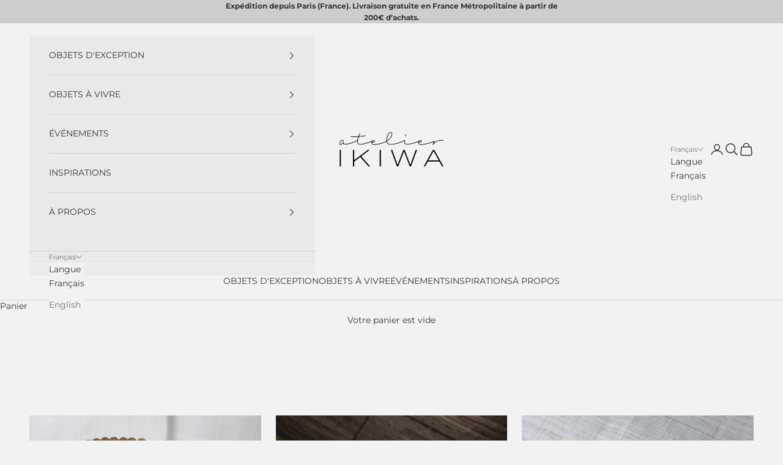

--- FILE ---
content_type: text/html; charset=utf-8
request_url: https://www.atelierikiwa.com/collections/bois
body_size: 26026
content:
<!doctype html>

<html lang="fr" dir="ltr">
  <head>
    <meta charset="utf-8">
    <meta name="viewport" content="width=device-width, initial-scale=1.0, height=device-height, minimum-scale=1.0, maximum-scale=5.0">

    <title>Bois</title><link rel="canonical" href="https://www.atelierikiwa.com/collections/bois"><link rel="shortcut icon" href="//www.atelierikiwa.com/cdn/shop/files/favicon-bleu-sakura-atelier-ikiwa.png?v=1723149304&width=96">
      <link rel="apple-touch-icon" href="//www.atelierikiwa.com/cdn/shop/files/favicon-bleu-sakura-atelier-ikiwa.png?v=1723149304&width=180"><link rel="preconnect" href="https://fonts.shopifycdn.com" crossorigin><link rel="preload" href="//www.atelierikiwa.com/cdn/fonts/platypi/platypi_n3.ca2828fbaa4e8cdd776c210f4bde9eebc87cbc7d.woff2" as="font" type="font/woff2" crossorigin><link rel="preload" href="//www.atelierikiwa.com/cdn/fonts/montserrat/montserrat_n4.81949fa0ac9fd2021e16436151e8eaa539321637.woff2" as="font" type="font/woff2" crossorigin><meta property="og:type" content="website">
  <meta property="og:title" content="Bois"><meta property="og:image" content="http://www.atelierikiwa.com/cdn/shop/collections/Collection-1800x1000-decoration-artisanat-japonais-coupelle-bois-tatami-atelier-ikiwa_af5dc715-8da8-42d6-a7cb-ce169e846725.jpg?v=1683906330&width=2048">
  <meta property="og:image:secure_url" content="https://www.atelierikiwa.com/cdn/shop/collections/Collection-1800x1000-decoration-artisanat-japonais-coupelle-bois-tatami-atelier-ikiwa_af5dc715-8da8-42d6-a7cb-ce169e846725.jpg?v=1683906330&width=2048">
  <meta property="og:image:width" content="1120">
  <meta property="og:image:height" content="1200"><meta property="og:url" content="https://www.atelierikiwa.com/collections/bois">
<meta property="og:site_name" content="Atelier Ikiwa"><meta name="twitter:card" content="summary"><meta name="twitter:title" content="Bois">
  <meta name="twitter:description" content=""><meta name="twitter:image" content="https://www.atelierikiwa.com/cdn/shop/collections/Collection-1800x1000-decoration-artisanat-japonais-coupelle-bois-tatami-atelier-ikiwa_af5dc715-8da8-42d6-a7cb-ce169e846725.jpg?crop=center&height=1200&v=1683906330&width=1200">
  <meta name="twitter:image:alt" content="Bois"><script async crossorigin fetchpriority="high" src="/cdn/shopifycloud/importmap-polyfill/es-modules-shim.2.4.0.js"></script>
<script type="application/ld+json">
  {
    "@context": "https://schema.org",
    "@type": "BreadcrumbList",
    "itemListElement": [{
        "@type": "ListItem",
        "position": 1,
        "name": "Accueil",
        "item": "https://www.atelierikiwa.com"
      },{
            "@type": "ListItem",
            "position": 2,
            "name": "Bois",
            "item": "https://www.atelierikiwa.com/collections/bois"
          }]
  }
</script><style>/* Typography (heading) */
  @font-face {
  font-family: Platypi;
  font-weight: 300;
  font-style: normal;
  font-display: fallback;
  src: url("//www.atelierikiwa.com/cdn/fonts/platypi/platypi_n3.ca2828fbaa4e8cdd776c210f4bde9eebc87cbc7d.woff2") format("woff2"),
       url("//www.atelierikiwa.com/cdn/fonts/platypi/platypi_n3.e0a33bb0825d6f004d3a36a491393238de4feafa.woff") format("woff");
}

@font-face {
  font-family: Platypi;
  font-weight: 300;
  font-style: italic;
  font-display: fallback;
  src: url("//www.atelierikiwa.com/cdn/fonts/platypi/platypi_i3.69f3f79901aecf050a7ef489ca4a80c95acc9f6d.woff2") format("woff2"),
       url("//www.atelierikiwa.com/cdn/fonts/platypi/platypi_i3.dad477b731819d78fa6a885bd453f7bac4bdcc07.woff") format("woff");
}

/* Typography (body) */
  @font-face {
  font-family: Montserrat;
  font-weight: 400;
  font-style: normal;
  font-display: fallback;
  src: url("//www.atelierikiwa.com/cdn/fonts/montserrat/montserrat_n4.81949fa0ac9fd2021e16436151e8eaa539321637.woff2") format("woff2"),
       url("//www.atelierikiwa.com/cdn/fonts/montserrat/montserrat_n4.a6c632ca7b62da89c3594789ba828388aac693fe.woff") format("woff");
}

@font-face {
  font-family: Montserrat;
  font-weight: 400;
  font-style: italic;
  font-display: fallback;
  src: url("//www.atelierikiwa.com/cdn/fonts/montserrat/montserrat_i4.5a4ea298b4789e064f62a29aafc18d41f09ae59b.woff2") format("woff2"),
       url("//www.atelierikiwa.com/cdn/fonts/montserrat/montserrat_i4.072b5869c5e0ed5b9d2021e4c2af132e16681ad2.woff") format("woff");
}

@font-face {
  font-family: Montserrat;
  font-weight: 700;
  font-style: normal;
  font-display: fallback;
  src: url("//www.atelierikiwa.com/cdn/fonts/montserrat/montserrat_n7.3c434e22befd5c18a6b4afadb1e3d77c128c7939.woff2") format("woff2"),
       url("//www.atelierikiwa.com/cdn/fonts/montserrat/montserrat_n7.5d9fa6e2cae713c8fb539a9876489d86207fe957.woff") format("woff");
}

@font-face {
  font-family: Montserrat;
  font-weight: 700;
  font-style: italic;
  font-display: fallback;
  src: url("//www.atelierikiwa.com/cdn/fonts/montserrat/montserrat_i7.a0d4a463df4f146567d871890ffb3c80408e7732.woff2") format("woff2"),
       url("//www.atelierikiwa.com/cdn/fonts/montserrat/montserrat_i7.f6ec9f2a0681acc6f8152c40921d2a4d2e1a2c78.woff") format("woff");
}

:root {
    /* Container */
    --container-max-width: 100%;
    --container-xxs-max-width: 27.5rem; /* 440px */
    --container-xs-max-width: 42.5rem; /* 680px */
    --container-sm-max-width: 61.25rem; /* 980px */
    --container-md-max-width: 71.875rem; /* 1150px */
    --container-lg-max-width: 78.75rem; /* 1260px */
    --container-xl-max-width: 85rem; /* 1360px */
    --container-gutter: 1.25rem;

    --section-vertical-spacing: 2.5rem;
    --section-vertical-spacing-tight:2.5rem;

    --section-stack-gap:2.25rem;
    --section-stack-gap-tight:2.25rem;

    /* Form settings */
    --form-gap: 1.25rem; /* Gap between fieldset and submit button */
    --fieldset-gap: 1rem; /* Gap between each form input within a fieldset */
    --form-control-gap: 0.625rem; /* Gap between input and label (ignored for floating label) */
    --checkbox-control-gap: 0.75rem; /* Horizontal gap between checkbox and its associated label */
    --input-padding-block: 0.65rem; /* Vertical padding for input, textarea and native select */
    --input-padding-inline: 0.8rem; /* Horizontal padding for input, textarea and native select */
    --checkbox-size: 0.875rem; /* Size (width and height) for checkbox */

    /* Other sizes */
    --sticky-area-height: calc(var(--announcement-bar-is-sticky, 0) * var(--announcement-bar-height, 0px) + var(--header-is-sticky, 0) * var(--header-is-visible, 1) * var(--header-height, 0px));

    /* RTL support */
    --transform-logical-flip: 1;
    --transform-origin-start: left;
    --transform-origin-end: right;

    /**
     * ---------------------------------------------------------------------
     * TYPOGRAPHY
     * ---------------------------------------------------------------------
     */

    /* Font properties */
    --heading-font-family: Platypi, serif;
    --heading-font-weight: 300;
    --heading-font-style: normal;
    --heading-text-transform: uppercase;
    --heading-letter-spacing: 0.18em;
    --text-font-family: Montserrat, sans-serif;
    --text-font-weight: 400;
    --text-font-style: normal;
    --text-letter-spacing: 0.0em;
    --button-font: var(--heading-font-style) var(--heading-font-weight) var(--text-sm) / 1.65 var(--heading-font-family);
    --button-text-transform: normal;
    --button-letter-spacing: 0.18em;

    /* Font sizes */--text-heading-size-factor: 1;
    --text-h1: max(0.6875rem, clamp(1.375rem, 1.146341463414634rem + 0.975609756097561vw, 2rem) * var(--text-heading-size-factor));
    --text-h2: max(0.6875rem, clamp(1.25rem, 1.0670731707317074rem + 0.7804878048780488vw, 1.75rem) * var(--text-heading-size-factor));
    --text-h3: max(0.6875rem, clamp(1.125rem, 1.0335365853658536rem + 0.3902439024390244vw, 1.375rem) * var(--text-heading-size-factor));
    --text-h4: max(0.6875rem, clamp(1rem, 0.9542682926829268rem + 0.1951219512195122vw, 1.125rem) * var(--text-heading-size-factor));
    --text-h5: calc(0.875rem * var(--text-heading-size-factor));
    --text-h6: calc(0.75rem * var(--text-heading-size-factor));

    --text-xs: 0.75rem;
    --text-sm: 0.8125rem;
    --text-base: 0.875rem;
    --text-lg: 1.0rem;
    --text-xl: 1.125rem;

    /* Rounded variables (used for border radius) */
    --rounded-full: 9999px;
    --button-border-radius: 0.0rem;
    --input-border-radius: 0.0rem;

    /* Box shadow */
    --shadow-sm: 0 2px 8px rgb(0 0 0 / 0.05);
    --shadow: 0 5px 15px rgb(0 0 0 / 0.05);
    --shadow-md: 0 5px 30px rgb(0 0 0 / 0.05);
    --shadow-block: px px px rgb(var(--text-primary) / 0.0);

    /**
     * ---------------------------------------------------------------------
     * OTHER
     * ---------------------------------------------------------------------
     */

    --checkmark-svg-url: url(//www.atelierikiwa.com/cdn/shop/t/6/assets/checkmark.svg?v=77552481021870063511721920706);
    --cursor-zoom-in-svg-url: url(//www.atelierikiwa.com/cdn/shop/t/6/assets/cursor-zoom-in.svg?v=44155238355478263331722966504);
  }

  [dir="rtl"]:root {
    /* RTL support */
    --transform-logical-flip: -1;
    --transform-origin-start: right;
    --transform-origin-end: left;
  }

  @media screen and (min-width: 700px) {
    :root {
      /* Typography (font size) */
      --text-xs: 0.75rem;
      --text-sm: 0.8125rem;
      --text-base: 0.875rem;
      --text-lg: 1.0rem;
      --text-xl: 1.25rem;

      /* Spacing settings */
      --container-gutter: 2rem;
    }
  }

  @media screen and (min-width: 1000px) {
    :root {
      /* Spacing settings */
      --container-gutter: 3rem;

      --section-vertical-spacing: 4rem;
      --section-vertical-spacing-tight: 4rem;

      --section-stack-gap:3rem;
      --section-stack-gap-tight:3rem;
    }
  }:root {/* Overlay used for modal */
    --page-overlay: 0 0 0 / 0.4;

    /* We use the first scheme background as default */
    --page-background: ;

    /* Product colors */
    --on-sale-text: 227 44 43;
    --on-sale-badge-background: 227 44 43;
    --on-sale-badge-text: 255 255 255;
    --sold-out-badge-background: 55 111 137;
    --sold-out-badge-text: 255 255 255;
    --custom-badge-background: 28 28 28;
    --custom-badge-text: 255 255 255;
    --star-color: 28 28 28;

    /* Status colors */
    --success-background: 212 227 203;
    --success-text: 48 122 7;
    --warning-background: 253 241 224;
    --warning-text: 237 138 0;
    --error-background: 243 204 204;
    --error-text: 203 43 43;
  }.color-scheme--scheme-1 {
      /* Color settings */--accent: 55 111 137;
      --text-color: 51 52 52;
      --background: 242 242 242 / 1.0;
      --background-without-opacity: 242 242 242;
      --background-gradient: ;--border-color: 213 214 214;/* Button colors */
      --button-background: 55 111 137;
      --button-text-color: 255 255 255;

      /* Circled buttons */
      --circle-button-background: 255 255 255;
      --circle-button-text-color: 133 138 142;
    }.shopify-section:has(.section-spacing.color-scheme--bg-96acbc16fe6fb855e2d1cf33742a4aea) + .shopify-section:has(.section-spacing.color-scheme--bg-96acbc16fe6fb855e2d1cf33742a4aea:not(.bordered-section)) .section-spacing {
      padding-block-start: 0;
    }.color-scheme--scheme-2 {
      /* Color settings */--accent: 55 111 137;
      --text-color: 51 52 52;
      --background: 233 233 233 / 1.0;
      --background-without-opacity: 233 233 233;
      --background-gradient: ;--border-color: 206 206 206;/* Button colors */
      --button-background: 55 111 137;
      --button-text-color: 255 255 255;

      /* Circled buttons */
      --circle-button-background: 255 255 255;
      --circle-button-text-color: 55 111 137;
    }.shopify-section:has(.section-spacing.color-scheme--bg-19a3b39d3ef7faefc005eabfd860ae8f) + .shopify-section:has(.section-spacing.color-scheme--bg-19a3b39d3ef7faefc005eabfd860ae8f:not(.bordered-section)) .section-spacing {
      padding-block-start: 0;
    }.color-scheme--scheme-3 {
      /* Color settings */--accent: 55 111 137;
      --text-color: 51 52 52;
      --background: 206 205 206 / 1.0;
      --background-without-opacity: 206 205 206;
      --background-gradient: ;--border-color: 183 182 183;/* Button colors */
      --button-background: 55 111 137;
      --button-text-color: 255 255 255;

      /* Circled buttons */
      --circle-button-background: 255 255 255;
      --circle-button-text-color: 55 111 137;
    }.shopify-section:has(.section-spacing.color-scheme--bg-0791ca297f2c31714bac8c6c391edc4e) + .shopify-section:has(.section-spacing.color-scheme--bg-0791ca297f2c31714bac8c6c391edc4e:not(.bordered-section)) .section-spacing {
      padding-block-start: 0;
    }.color-scheme--scheme-4 {
      /* Color settings */--accent: 160 102 93;
      --text-color: 255 255 255;
      --background: 133 138 142 / 1.0;
      --background-without-opacity: 133 138 142;
      --background-gradient: ;--border-color: 151 156 159;/* Button colors */
      --button-background: 160 102 93;
      --button-text-color: 255 255 255;

      /* Circled buttons */
      --circle-button-background: 255 255 255;
      --circle-button-text-color: 160 102 93;
    }.shopify-section:has(.section-spacing.color-scheme--bg-7b7cf3b76bb6f3e26e5b4ddf7991eb62) + .shopify-section:has(.section-spacing.color-scheme--bg-7b7cf3b76bb6f3e26e5b4ddf7991eb62:not(.bordered-section)) .section-spacing {
      padding-block-start: 0;
    }.color-scheme--scheme-a00da091-76dc-4489-848f-7e7c47f9be8f {
      /* Color settings */--accent: 242 242 242;
      --text-color: 255 255 255;
      --background: 55 111 137 / 1.0;
      --background-without-opacity: 55 111 137;
      --background-gradient: ;--border-color: 85 133 155;/* Button colors */
      --button-background: 242 242 242;
      --button-text-color: 55 111 137;

      /* Circled buttons */
      --circle-button-background: 255 255 255;
      --circle-button-text-color: 133 138 142;
    }.shopify-section:has(.section-spacing.color-scheme--bg-cae1ffdd68decaef91a600815f25393c) + .shopify-section:has(.section-spacing.color-scheme--bg-cae1ffdd68decaef91a600815f25393c:not(.bordered-section)) .section-spacing {
      padding-block-start: 0;
    }.color-scheme--scheme-875aa682-bd13-4a76-a2c2-76c4c263d16d {
      /* Color settings */--accent: 78 109 127;
      --text-color: 255 255 255;
      --background: 78 109 127 / 1.0;
      --background-without-opacity: 78 109 127;
      --background-gradient: ;--border-color: 105 131 146;/* Button colors */
      --button-background: 78 109 127;
      --button-text-color: 255 255 255;

      /* Circled buttons */
      --circle-button-background: 255 255 255;
      --circle-button-text-color: 133 138 142;
    }.shopify-section:has(.section-spacing.color-scheme--bg-500a633497da45292b3d7c9c6e8bddf2) + .shopify-section:has(.section-spacing.color-scheme--bg-500a633497da45292b3d7c9c6e8bddf2:not(.bordered-section)) .section-spacing {
      padding-block-start: 0;
    }.color-scheme--scheme-22b97289-cdb9-472a-b983-73c1f4e90615 {
      /* Color settings */--accent: 55 111 137;
      --text-color: 242 242 242;
      --background: 242 242 242 / 1.0;
      --background-without-opacity: 242 242 242;
      --background-gradient: ;--border-color: 242 242 242;/* Button colors */
      --button-background: 55 111 137;
      --button-text-color: 255 255 255;

      /* Circled buttons */
      --circle-button-background: 255 255 255;
      --circle-button-text-color: 133 138 142;
    }.shopify-section:has(.section-spacing.color-scheme--bg-96acbc16fe6fb855e2d1cf33742a4aea) + .shopify-section:has(.section-spacing.color-scheme--bg-96acbc16fe6fb855e2d1cf33742a4aea:not(.bordered-section)) .section-spacing {
      padding-block-start: 0;
    }.color-scheme--scheme-e7424931-3d9f-4e8d-a94a-178e3a16f207 {
      /* Color settings */--accent: 242 242 242;
      --text-color: 255 255 255;
      --background: 242 242 242 / 1.0;
      --background-without-opacity: 242 242 242;
      --background-gradient: ;--border-color: 244 244 244;/* Button colors */
      --button-background: 242 242 242;
      --button-text-color: 255 255 255;

      /* Circled buttons */
      --circle-button-background: 255 255 255;
      --circle-button-text-color: 133 138 142;
    }.shopify-section:has(.section-spacing.color-scheme--bg-96acbc16fe6fb855e2d1cf33742a4aea) + .shopify-section:has(.section-spacing.color-scheme--bg-96acbc16fe6fb855e2d1cf33742a4aea:not(.bordered-section)) .section-spacing {
      padding-block-start: 0;
    }.color-scheme--dialog {
      /* Color settings */--accent: 55 111 137;
      --text-color: 51 52 52;
      --background: 242 242 242 / 1.0;
      --background-without-opacity: 242 242 242;
      --background-gradient: ;--border-color: 213 214 214;/* Button colors */
      --button-background: 55 111 137;
      --button-text-color: 255 255 255;

      /* Circled buttons */
      --circle-button-background: 255 255 255;
      --circle-button-text-color: 133 138 142;
    }
</style><script>
  // This allows to expose several variables to the global scope, to be used in scripts
  window.themeVariables = {
    settings: {
      showPageTransition: false,
      pageType: "collection",
      moneyFormat: "€{{amount_with_comma_separator}}",
      moneyWithCurrencyFormat: "€{{amount_with_comma_separator}} EUR",
      currencyCodeEnabled: false,
      cartType: "drawer",
      staggerMenuApparition: false
    },

    strings: {
      addedToCart: "Produit ajouté au panier !",
      closeGallery: "Fermer la galerie",
      zoomGallery: "Zoomer sur l\u0026#39;image",
      errorGallery: "L\u0026#39;image ne peut pas etre chargée",
      shippingEstimatorNoResults: "Nous ne livrons pas à votre adresse.",
      shippingEstimatorOneResult: "Il y a un résultat pour votre adresse :",
      shippingEstimatorMultipleResults: "Il y a plusieurs résultats pour votre adresse :",
      shippingEstimatorError: "Impossible d\u0026#39;estimer les frais de livraison :",
      next: "Suivant",
      previous: "Précédent"
    },

    mediaQueries: {
      'sm': 'screen and (min-width: 700px)',
      'md': 'screen and (min-width: 1000px)',
      'lg': 'screen and (min-width: 1150px)',
      'xl': 'screen and (min-width: 1400px)',
      '2xl': 'screen and (min-width: 1600px)',
      'sm-max': 'screen and (max-width: 699px)',
      'md-max': 'screen and (max-width: 999px)',
      'lg-max': 'screen and (max-width: 1149px)',
      'xl-max': 'screen and (max-width: 1399px)',
      '2xl-max': 'screen and (max-width: 1599px)',
      'motion-safe': '(prefers-reduced-motion: no-preference)',
      'motion-reduce': '(prefers-reduced-motion: reduce)',
      'supports-hover': 'screen and (pointer: fine)',
      'supports-touch': 'screen and (hover: none)'
    }
  };</script><script>
      if (!(HTMLScriptElement.supports && HTMLScriptElement.supports('importmap'))) {
        const importMapPolyfill = document.createElement('script');
        importMapPolyfill.async = true;
        importMapPolyfill.src = "//www.atelierikiwa.com/cdn/shop/t/6/assets/es-module-shims.min.js?v=140375185335194536761721920692";

        document.head.appendChild(importMapPolyfill);
      }
    </script>

    <script type="importmap">{
        "imports": {
          "vendor": "//www.atelierikiwa.com/cdn/shop/t/6/assets/vendor.min.js?v=90848652276903619941721920692",
          "theme": "//www.atelierikiwa.com/cdn/shop/t/6/assets/theme.js?v=135502145494228332551722956768",
          "photoswipe": "//www.atelierikiwa.com/cdn/shop/t/6/assets/photoswipe.min.js?v=20290624223189769891721920692"
        }
      }
    </script>

    <script type="module" src="//www.atelierikiwa.com/cdn/shop/t/6/assets/vendor.min.js?v=90848652276903619941721920692"></script>
    <script type="module" src="//www.atelierikiwa.com/cdn/shop/t/6/assets/theme.js?v=135502145494228332551722956768"></script>

    <script>window.performance && window.performance.mark && window.performance.mark('shopify.content_for_header.start');</script><meta name="facebook-domain-verification" content="lgmsiz6mw5vtwmnqbvcxuz0c3h0hi2">
<meta name="facebook-domain-verification" content="9hn04lub8xw2zl9pey2whsqyzqusom">
<meta id="shopify-digital-wallet" name="shopify-digital-wallet" content="/59334394039/digital_wallets/dialog">
<meta name="shopify-checkout-api-token" content="bb22ba1b512b1f364e2e7b3ddf8aed6f">
<meta id="in-context-paypal-metadata" data-shop-id="59334394039" data-venmo-supported="false" data-environment="production" data-locale="fr_FR" data-paypal-v4="true" data-currency="EUR">
<link rel="alternate" type="application/atom+xml" title="Feed" href="/collections/bois.atom" />
<link rel="alternate" hreflang="x-default" href="https://www.atelierikiwa.com/collections/bois">
<link rel="alternate" hreflang="fr" href="https://www.atelierikiwa.com/collections/bois">
<link rel="alternate" hreflang="en" href="https://www.atelierikiwa.com/en/collections/bois">
<link rel="alternate" type="application/json+oembed" href="https://www.atelierikiwa.com/collections/bois.oembed">
<script async="async" src="/checkouts/internal/preloads.js?locale=fr-FR"></script>
<script id="shopify-features" type="application/json">{"accessToken":"bb22ba1b512b1f364e2e7b3ddf8aed6f","betas":["rich-media-storefront-analytics"],"domain":"www.atelierikiwa.com","predictiveSearch":true,"shopId":59334394039,"locale":"fr"}</script>
<script>var Shopify = Shopify || {};
Shopify.shop = "atelier-ikiwa.myshopify.com";
Shopify.locale = "fr";
Shopify.currency = {"active":"EUR","rate":"1.0"};
Shopify.country = "FR";
Shopify.theme = {"name":"Prestige","id":171063705940,"schema_name":"Prestige","schema_version":"10.2.0","theme_store_id":855,"role":"main"};
Shopify.theme.handle = "null";
Shopify.theme.style = {"id":null,"handle":null};
Shopify.cdnHost = "www.atelierikiwa.com/cdn";
Shopify.routes = Shopify.routes || {};
Shopify.routes.root = "/";</script>
<script type="module">!function(o){(o.Shopify=o.Shopify||{}).modules=!0}(window);</script>
<script>!function(o){function n(){var o=[];function n(){o.push(Array.prototype.slice.apply(arguments))}return n.q=o,n}var t=o.Shopify=o.Shopify||{};t.loadFeatures=n(),t.autoloadFeatures=n()}(window);</script>
<script id="shop-js-analytics" type="application/json">{"pageType":"collection"}</script>
<script defer="defer" async type="module" src="//www.atelierikiwa.com/cdn/shopifycloud/shop-js/modules/v2/client.init-shop-cart-sync_BcDpqI9l.fr.esm.js"></script>
<script defer="defer" async type="module" src="//www.atelierikiwa.com/cdn/shopifycloud/shop-js/modules/v2/chunk.common_a1Rf5Dlz.esm.js"></script>
<script defer="defer" async type="module" src="//www.atelierikiwa.com/cdn/shopifycloud/shop-js/modules/v2/chunk.modal_Djra7sW9.esm.js"></script>
<script type="module">
  await import("//www.atelierikiwa.com/cdn/shopifycloud/shop-js/modules/v2/client.init-shop-cart-sync_BcDpqI9l.fr.esm.js");
await import("//www.atelierikiwa.com/cdn/shopifycloud/shop-js/modules/v2/chunk.common_a1Rf5Dlz.esm.js");
await import("//www.atelierikiwa.com/cdn/shopifycloud/shop-js/modules/v2/chunk.modal_Djra7sW9.esm.js");

  window.Shopify.SignInWithShop?.initShopCartSync?.({"fedCMEnabled":true,"windoidEnabled":true});

</script>
<script>(function() {
  var isLoaded = false;
  function asyncLoad() {
    if (isLoaded) return;
    isLoaded = true;
    var urls = ["https:\/\/d1564fddzjmdj5.cloudfront.net\/initializercolissimo.js?app_name=happycolissimo\u0026cloud=d1564fddzjmdj5.cloudfront.net\u0026shop=atelier-ikiwa.myshopify.com"];
    for (var i = 0; i < urls.length; i++) {
      var s = document.createElement('script');
      s.type = 'text/javascript';
      s.async = true;
      s.src = urls[i];
      var x = document.getElementsByTagName('script')[0];
      x.parentNode.insertBefore(s, x);
    }
  };
  if(window.attachEvent) {
    window.attachEvent('onload', asyncLoad);
  } else {
    window.addEventListener('load', asyncLoad, false);
  }
})();</script>
<script id="__st">var __st={"a":59334394039,"offset":3600,"reqid":"1fb01a53-ee27-472c-b6da-fd0abe4b5ee8-1769182898","pageurl":"www.atelierikiwa.com\/collections\/bois","u":"458d6e15dffd","p":"collection","rtyp":"collection","rid":286933647543};</script>
<script>window.ShopifyPaypalV4VisibilityTracking = true;</script>
<script id="captcha-bootstrap">!function(){'use strict';const t='contact',e='account',n='new_comment',o=[[t,t],['blogs',n],['comments',n],[t,'customer']],c=[[e,'customer_login'],[e,'guest_login'],[e,'recover_customer_password'],[e,'create_customer']],r=t=>t.map((([t,e])=>`form[action*='/${t}']:not([data-nocaptcha='true']) input[name='form_type'][value='${e}']`)).join(','),a=t=>()=>t?[...document.querySelectorAll(t)].map((t=>t.form)):[];function s(){const t=[...o],e=r(t);return a(e)}const i='password',u='form_key',d=['recaptcha-v3-token','g-recaptcha-response','h-captcha-response',i],f=()=>{try{return window.sessionStorage}catch{return}},m='__shopify_v',_=t=>t.elements[u];function p(t,e,n=!1){try{const o=window.sessionStorage,c=JSON.parse(o.getItem(e)),{data:r}=function(t){const{data:e,action:n}=t;return t[m]||n?{data:e,action:n}:{data:t,action:n}}(c);for(const[e,n]of Object.entries(r))t.elements[e]&&(t.elements[e].value=n);n&&o.removeItem(e)}catch(o){console.error('form repopulation failed',{error:o})}}const l='form_type',E='cptcha';function T(t){t.dataset[E]=!0}const w=window,h=w.document,L='Shopify',v='ce_forms',y='captcha';let A=!1;((t,e)=>{const n=(g='f06e6c50-85a8-45c8-87d0-21a2b65856fe',I='https://cdn.shopify.com/shopifycloud/storefront-forms-hcaptcha/ce_storefront_forms_captcha_hcaptcha.v1.5.2.iife.js',D={infoText:'Protégé par hCaptcha',privacyText:'Confidentialité',termsText:'Conditions'},(t,e,n)=>{const o=w[L][v],c=o.bindForm;if(c)return c(t,g,e,D).then(n);var r;o.q.push([[t,g,e,D],n]),r=I,A||(h.body.append(Object.assign(h.createElement('script'),{id:'captcha-provider',async:!0,src:r})),A=!0)});var g,I,D;w[L]=w[L]||{},w[L][v]=w[L][v]||{},w[L][v].q=[],w[L][y]=w[L][y]||{},w[L][y].protect=function(t,e){n(t,void 0,e),T(t)},Object.freeze(w[L][y]),function(t,e,n,w,h,L){const[v,y,A,g]=function(t,e,n){const i=e?o:[],u=t?c:[],d=[...i,...u],f=r(d),m=r(i),_=r(d.filter((([t,e])=>n.includes(e))));return[a(f),a(m),a(_),s()]}(w,h,L),I=t=>{const e=t.target;return e instanceof HTMLFormElement?e:e&&e.form},D=t=>v().includes(t);t.addEventListener('submit',(t=>{const e=I(t);if(!e)return;const n=D(e)&&!e.dataset.hcaptchaBound&&!e.dataset.recaptchaBound,o=_(e),c=g().includes(e)&&(!o||!o.value);(n||c)&&t.preventDefault(),c&&!n&&(function(t){try{if(!f())return;!function(t){const e=f();if(!e)return;const n=_(t);if(!n)return;const o=n.value;o&&e.removeItem(o)}(t);const e=Array.from(Array(32),(()=>Math.random().toString(36)[2])).join('');!function(t,e){_(t)||t.append(Object.assign(document.createElement('input'),{type:'hidden',name:u})),t.elements[u].value=e}(t,e),function(t,e){const n=f();if(!n)return;const o=[...t.querySelectorAll(`input[type='${i}']`)].map((({name:t})=>t)),c=[...d,...o],r={};for(const[a,s]of new FormData(t).entries())c.includes(a)||(r[a]=s);n.setItem(e,JSON.stringify({[m]:1,action:t.action,data:r}))}(t,e)}catch(e){console.error('failed to persist form',e)}}(e),e.submit())}));const S=(t,e)=>{t&&!t.dataset[E]&&(n(t,e.some((e=>e===t))),T(t))};for(const o of['focusin','change'])t.addEventListener(o,(t=>{const e=I(t);D(e)&&S(e,y())}));const B=e.get('form_key'),M=e.get(l),P=B&&M;t.addEventListener('DOMContentLoaded',(()=>{const t=y();if(P)for(const e of t)e.elements[l].value===M&&p(e,B);[...new Set([...A(),...v().filter((t=>'true'===t.dataset.shopifyCaptcha))])].forEach((e=>S(e,t)))}))}(h,new URLSearchParams(w.location.search),n,t,e,['guest_login'])})(!0,!0)}();</script>
<script integrity="sha256-4kQ18oKyAcykRKYeNunJcIwy7WH5gtpwJnB7kiuLZ1E=" data-source-attribution="shopify.loadfeatures" defer="defer" src="//www.atelierikiwa.com/cdn/shopifycloud/storefront/assets/storefront/load_feature-a0a9edcb.js" crossorigin="anonymous"></script>
<script data-source-attribution="shopify.dynamic_checkout.dynamic.init">var Shopify=Shopify||{};Shopify.PaymentButton=Shopify.PaymentButton||{isStorefrontPortableWallets:!0,init:function(){window.Shopify.PaymentButton.init=function(){};var t=document.createElement("script");t.src="https://www.atelierikiwa.com/cdn/shopifycloud/portable-wallets/latest/portable-wallets.fr.js",t.type="module",document.head.appendChild(t)}};
</script>
<script data-source-attribution="shopify.dynamic_checkout.buyer_consent">
  function portableWalletsHideBuyerConsent(e){var t=document.getElementById("shopify-buyer-consent"),n=document.getElementById("shopify-subscription-policy-button");t&&n&&(t.classList.add("hidden"),t.setAttribute("aria-hidden","true"),n.removeEventListener("click",e))}function portableWalletsShowBuyerConsent(e){var t=document.getElementById("shopify-buyer-consent"),n=document.getElementById("shopify-subscription-policy-button");t&&n&&(t.classList.remove("hidden"),t.removeAttribute("aria-hidden"),n.addEventListener("click",e))}window.Shopify?.PaymentButton&&(window.Shopify.PaymentButton.hideBuyerConsent=portableWalletsHideBuyerConsent,window.Shopify.PaymentButton.showBuyerConsent=portableWalletsShowBuyerConsent);
</script>
<script data-source-attribution="shopify.dynamic_checkout.cart.bootstrap">document.addEventListener("DOMContentLoaded",(function(){function t(){return document.querySelector("shopify-accelerated-checkout-cart, shopify-accelerated-checkout")}if(t())Shopify.PaymentButton.init();else{new MutationObserver((function(e,n){t()&&(Shopify.PaymentButton.init(),n.disconnect())})).observe(document.body,{childList:!0,subtree:!0})}}));
</script>
<script id='scb4127' type='text/javascript' async='' src='https://www.atelierikiwa.com/cdn/shopifycloud/privacy-banner/storefront-banner.js'></script><link id="shopify-accelerated-checkout-styles" rel="stylesheet" media="screen" href="https://www.atelierikiwa.com/cdn/shopifycloud/portable-wallets/latest/accelerated-checkout-backwards-compat.css" crossorigin="anonymous">
<style id="shopify-accelerated-checkout-cart">
        #shopify-buyer-consent {
  margin-top: 1em;
  display: inline-block;
  width: 100%;
}

#shopify-buyer-consent.hidden {
  display: none;
}

#shopify-subscription-policy-button {
  background: none;
  border: none;
  padding: 0;
  text-decoration: underline;
  font-size: inherit;
  cursor: pointer;
}

#shopify-subscription-policy-button::before {
  box-shadow: none;
}

      </style>

<script>window.performance && window.performance.mark && window.performance.mark('shopify.content_for_header.end');</script>
<link href="//www.atelierikiwa.com/cdn/shop/t/6/assets/theme.css?v=26086026524700098281724430166" rel="stylesheet" type="text/css" media="all" /><script src="https://cdn.shopify.com/extensions/019bc5da-5ba6-7e9a-9888-a6222a70d7c3/js-client-214/assets/pushowl-shopify.js" type="text/javascript" defer="defer"></script>
<link href="https://monorail-edge.shopifysvc.com" rel="dns-prefetch">
<script>(function(){if ("sendBeacon" in navigator && "performance" in window) {try {var session_token_from_headers = performance.getEntriesByType('navigation')[0].serverTiming.find(x => x.name == '_s').description;} catch {var session_token_from_headers = undefined;}var session_cookie_matches = document.cookie.match(/_shopify_s=([^;]*)/);var session_token_from_cookie = session_cookie_matches && session_cookie_matches.length === 2 ? session_cookie_matches[1] : "";var session_token = session_token_from_headers || session_token_from_cookie || "";function handle_abandonment_event(e) {var entries = performance.getEntries().filter(function(entry) {return /monorail-edge.shopifysvc.com/.test(entry.name);});if (!window.abandonment_tracked && entries.length === 0) {window.abandonment_tracked = true;var currentMs = Date.now();var navigation_start = performance.timing.navigationStart;var payload = {shop_id: 59334394039,url: window.location.href,navigation_start,duration: currentMs - navigation_start,session_token,page_type: "collection"};window.navigator.sendBeacon("https://monorail-edge.shopifysvc.com/v1/produce", JSON.stringify({schema_id: "online_store_buyer_site_abandonment/1.1",payload: payload,metadata: {event_created_at_ms: currentMs,event_sent_at_ms: currentMs}}));}}window.addEventListener('pagehide', handle_abandonment_event);}}());</script>
<script id="web-pixels-manager-setup">(function e(e,d,r,n,o){if(void 0===o&&(o={}),!Boolean(null===(a=null===(i=window.Shopify)||void 0===i?void 0:i.analytics)||void 0===a?void 0:a.replayQueue)){var i,a;window.Shopify=window.Shopify||{};var t=window.Shopify;t.analytics=t.analytics||{};var s=t.analytics;s.replayQueue=[],s.publish=function(e,d,r){return s.replayQueue.push([e,d,r]),!0};try{self.performance.mark("wpm:start")}catch(e){}var l=function(){var e={modern:/Edge?\/(1{2}[4-9]|1[2-9]\d|[2-9]\d{2}|\d{4,})\.\d+(\.\d+|)|Firefox\/(1{2}[4-9]|1[2-9]\d|[2-9]\d{2}|\d{4,})\.\d+(\.\d+|)|Chrom(ium|e)\/(9{2}|\d{3,})\.\d+(\.\d+|)|(Maci|X1{2}).+ Version\/(15\.\d+|(1[6-9]|[2-9]\d|\d{3,})\.\d+)([,.]\d+|)( \(\w+\)|)( Mobile\/\w+|) Safari\/|Chrome.+OPR\/(9{2}|\d{3,})\.\d+\.\d+|(CPU[ +]OS|iPhone[ +]OS|CPU[ +]iPhone|CPU IPhone OS|CPU iPad OS)[ +]+(15[._]\d+|(1[6-9]|[2-9]\d|\d{3,})[._]\d+)([._]\d+|)|Android:?[ /-](13[3-9]|1[4-9]\d|[2-9]\d{2}|\d{4,})(\.\d+|)(\.\d+|)|Android.+Firefox\/(13[5-9]|1[4-9]\d|[2-9]\d{2}|\d{4,})\.\d+(\.\d+|)|Android.+Chrom(ium|e)\/(13[3-9]|1[4-9]\d|[2-9]\d{2}|\d{4,})\.\d+(\.\d+|)|SamsungBrowser\/([2-9]\d|\d{3,})\.\d+/,legacy:/Edge?\/(1[6-9]|[2-9]\d|\d{3,})\.\d+(\.\d+|)|Firefox\/(5[4-9]|[6-9]\d|\d{3,})\.\d+(\.\d+|)|Chrom(ium|e)\/(5[1-9]|[6-9]\d|\d{3,})\.\d+(\.\d+|)([\d.]+$|.*Safari\/(?![\d.]+ Edge\/[\d.]+$))|(Maci|X1{2}).+ Version\/(10\.\d+|(1[1-9]|[2-9]\d|\d{3,})\.\d+)([,.]\d+|)( \(\w+\)|)( Mobile\/\w+|) Safari\/|Chrome.+OPR\/(3[89]|[4-9]\d|\d{3,})\.\d+\.\d+|(CPU[ +]OS|iPhone[ +]OS|CPU[ +]iPhone|CPU IPhone OS|CPU iPad OS)[ +]+(10[._]\d+|(1[1-9]|[2-9]\d|\d{3,})[._]\d+)([._]\d+|)|Android:?[ /-](13[3-9]|1[4-9]\d|[2-9]\d{2}|\d{4,})(\.\d+|)(\.\d+|)|Mobile Safari.+OPR\/([89]\d|\d{3,})\.\d+\.\d+|Android.+Firefox\/(13[5-9]|1[4-9]\d|[2-9]\d{2}|\d{4,})\.\d+(\.\d+|)|Android.+Chrom(ium|e)\/(13[3-9]|1[4-9]\d|[2-9]\d{2}|\d{4,})\.\d+(\.\d+|)|Android.+(UC? ?Browser|UCWEB|U3)[ /]?(15\.([5-9]|\d{2,})|(1[6-9]|[2-9]\d|\d{3,})\.\d+)\.\d+|SamsungBrowser\/(5\.\d+|([6-9]|\d{2,})\.\d+)|Android.+MQ{2}Browser\/(14(\.(9|\d{2,})|)|(1[5-9]|[2-9]\d|\d{3,})(\.\d+|))(\.\d+|)|K[Aa][Ii]OS\/(3\.\d+|([4-9]|\d{2,})\.\d+)(\.\d+|)/},d=e.modern,r=e.legacy,n=navigator.userAgent;return n.match(d)?"modern":n.match(r)?"legacy":"unknown"}(),u="modern"===l?"modern":"legacy",c=(null!=n?n:{modern:"",legacy:""})[u],f=function(e){return[e.baseUrl,"/wpm","/b",e.hashVersion,"modern"===e.buildTarget?"m":"l",".js"].join("")}({baseUrl:d,hashVersion:r,buildTarget:u}),m=function(e){var d=e.version,r=e.bundleTarget,n=e.surface,o=e.pageUrl,i=e.monorailEndpoint;return{emit:function(e){var a=e.status,t=e.errorMsg,s=(new Date).getTime(),l=JSON.stringify({metadata:{event_sent_at_ms:s},events:[{schema_id:"web_pixels_manager_load/3.1",payload:{version:d,bundle_target:r,page_url:o,status:a,surface:n,error_msg:t},metadata:{event_created_at_ms:s}}]});if(!i)return console&&console.warn&&console.warn("[Web Pixels Manager] No Monorail endpoint provided, skipping logging."),!1;try{return self.navigator.sendBeacon.bind(self.navigator)(i,l)}catch(e){}var u=new XMLHttpRequest;try{return u.open("POST",i,!0),u.setRequestHeader("Content-Type","text/plain"),u.send(l),!0}catch(e){return console&&console.warn&&console.warn("[Web Pixels Manager] Got an unhandled error while logging to Monorail."),!1}}}}({version:r,bundleTarget:l,surface:e.surface,pageUrl:self.location.href,monorailEndpoint:e.monorailEndpoint});try{o.browserTarget=l,function(e){var d=e.src,r=e.async,n=void 0===r||r,o=e.onload,i=e.onerror,a=e.sri,t=e.scriptDataAttributes,s=void 0===t?{}:t,l=document.createElement("script"),u=document.querySelector("head"),c=document.querySelector("body");if(l.async=n,l.src=d,a&&(l.integrity=a,l.crossOrigin="anonymous"),s)for(var f in s)if(Object.prototype.hasOwnProperty.call(s,f))try{l.dataset[f]=s[f]}catch(e){}if(o&&l.addEventListener("load",o),i&&l.addEventListener("error",i),u)u.appendChild(l);else{if(!c)throw new Error("Did not find a head or body element to append the script");c.appendChild(l)}}({src:f,async:!0,onload:function(){if(!function(){var e,d;return Boolean(null===(d=null===(e=window.Shopify)||void 0===e?void 0:e.analytics)||void 0===d?void 0:d.initialized)}()){var d=window.webPixelsManager.init(e)||void 0;if(d){var r=window.Shopify.analytics;r.replayQueue.forEach((function(e){var r=e[0],n=e[1],o=e[2];d.publishCustomEvent(r,n,o)})),r.replayQueue=[],r.publish=d.publishCustomEvent,r.visitor=d.visitor,r.initialized=!0}}},onerror:function(){return m.emit({status:"failed",errorMsg:"".concat(f," has failed to load")})},sri:function(e){var d=/^sha384-[A-Za-z0-9+/=]+$/;return"string"==typeof e&&d.test(e)}(c)?c:"",scriptDataAttributes:o}),m.emit({status:"loading"})}catch(e){m.emit({status:"failed",errorMsg:(null==e?void 0:e.message)||"Unknown error"})}}})({shopId: 59334394039,storefrontBaseUrl: "https://www.atelierikiwa.com",extensionsBaseUrl: "https://extensions.shopifycdn.com/cdn/shopifycloud/web-pixels-manager",monorailEndpoint: "https://monorail-edge.shopifysvc.com/unstable/produce_batch",surface: "storefront-renderer",enabledBetaFlags: ["2dca8a86"],webPixelsConfigList: [{"id":"2749268308","configuration":"{\"subdomain\": \"atelier-ikiwa\"}","eventPayloadVersion":"v1","runtimeContext":"STRICT","scriptVersion":"69e1bed23f1568abe06fb9d113379033","type":"APP","apiClientId":1615517,"privacyPurposes":["ANALYTICS","MARKETING","SALE_OF_DATA"],"dataSharingAdjustments":{"protectedCustomerApprovalScopes":["read_customer_address","read_customer_email","read_customer_name","read_customer_personal_data","read_customer_phone"]}},{"id":"478118228","configuration":"{\"pixel_id\":\"340771161410389\",\"pixel_type\":\"facebook_pixel\",\"metaapp_system_user_token\":\"-\"}","eventPayloadVersion":"v1","runtimeContext":"OPEN","scriptVersion":"ca16bc87fe92b6042fbaa3acc2fbdaa6","type":"APP","apiClientId":2329312,"privacyPurposes":["ANALYTICS","MARKETING","SALE_OF_DATA"],"dataSharingAdjustments":{"protectedCustomerApprovalScopes":["read_customer_address","read_customer_email","read_customer_name","read_customer_personal_data","read_customer_phone"]}},{"id":"174227796","configuration":"{\"tagID\":\"2612945714651\"}","eventPayloadVersion":"v1","runtimeContext":"STRICT","scriptVersion":"18031546ee651571ed29edbe71a3550b","type":"APP","apiClientId":3009811,"privacyPurposes":["ANALYTICS","MARKETING","SALE_OF_DATA"],"dataSharingAdjustments":{"protectedCustomerApprovalScopes":["read_customer_address","read_customer_email","read_customer_name","read_customer_personal_data","read_customer_phone"]}},{"id":"198377812","eventPayloadVersion":"v1","runtimeContext":"LAX","scriptVersion":"1","type":"CUSTOM","privacyPurposes":["ANALYTICS"],"name":"Google Analytics tag (migrated)"},{"id":"shopify-app-pixel","configuration":"{}","eventPayloadVersion":"v1","runtimeContext":"STRICT","scriptVersion":"0450","apiClientId":"shopify-pixel","type":"APP","privacyPurposes":["ANALYTICS","MARKETING"]},{"id":"shopify-custom-pixel","eventPayloadVersion":"v1","runtimeContext":"LAX","scriptVersion":"0450","apiClientId":"shopify-pixel","type":"CUSTOM","privacyPurposes":["ANALYTICS","MARKETING"]}],isMerchantRequest: false,initData: {"shop":{"name":"Atelier Ikiwa","paymentSettings":{"currencyCode":"EUR"},"myshopifyDomain":"atelier-ikiwa.myshopify.com","countryCode":"FR","storefrontUrl":"https:\/\/www.atelierikiwa.com"},"customer":null,"cart":null,"checkout":null,"productVariants":[],"purchasingCompany":null},},"https://www.atelierikiwa.com/cdn","fcfee988w5aeb613cpc8e4bc33m6693e112",{"modern":"","legacy":""},{"shopId":"59334394039","storefrontBaseUrl":"https:\/\/www.atelierikiwa.com","extensionBaseUrl":"https:\/\/extensions.shopifycdn.com\/cdn\/shopifycloud\/web-pixels-manager","surface":"storefront-renderer","enabledBetaFlags":"[\"2dca8a86\"]","isMerchantRequest":"false","hashVersion":"fcfee988w5aeb613cpc8e4bc33m6693e112","publish":"custom","events":"[[\"page_viewed\",{}],[\"collection_viewed\",{\"collection\":{\"id\":\"286933647543\",\"title\":\"Bois\",\"productVariants\":[{\"price\":{\"amount\":87.0,\"currencyCode\":\"EUR\"},\"product\":{\"title\":\"Diffuseur de Parfum d'ambiance japonais Cyprès (Hinoki)\",\"vendor\":\"Atelier Ikiwa\",\"id\":\"8672538362196\",\"untranslatedTitle\":\"Diffuseur de Parfum d'ambiance japonais Cyprès (Hinoki)\",\"url\":\"\/products\/diffuseur-de-parfum-ambiance-japonais-cypres-hinoki\",\"type\":\"Encens\"},\"id\":\"47186700337492\",\"image\":{\"src\":\"\/\/www.atelierikiwa.com\/cdn\/shop\/files\/PJ-LA-10-181-parfum-ambiance-cedre-artisanat-japonais-evantail-ohnishi-tsune-shoten-kyoto-atelier-ikiwa-4.jpg?v=1699957056\"},\"sku\":\"PJ-LA-10-181\",\"title\":\"Default Title\",\"untranslatedTitle\":\"Default Title\"},{\"price\":{\"amount\":69.0,\"currencyCode\":\"EUR\"},\"product\":{\"title\":\"Cuillère coréenne feuille d'abricotier de Sung Woo Choi\",\"vendor\":\"Les objets\",\"id\":\"8676128293204\",\"untranslatedTitle\":\"Cuillère coréenne feuille d'abricotier de Sung Woo Choi\",\"url\":\"\/products\/cuillere-coreenne-feuille-dabricotier-de-sung-woo-choi\",\"type\":\"Cuillère\"},\"id\":\"47193986072916\",\"image\":{\"src\":\"\/\/www.atelierikiwa.com\/cdn\/shop\/files\/BK-LA-10-205-cuillere-bois-artisanat-coree-sungwoo-choi-forme-feuille-ginkgo-atelier-ikiwa-12.jpg?v=1734078864\"},\"sku\":\"BK-LA-10-207\",\"title\":\"Default Title\",\"untranslatedTitle\":\"Default Title\"},{\"price\":{\"amount\":55.0,\"currencyCode\":\"EUR\"},\"product\":{\"title\":\"Boîte d'encens japonais, bois des temples de Kyōto\",\"vendor\":\"Atelier Ikiwa\",\"id\":\"8671759237460\",\"untranslatedTitle\":\"Boîte d'encens japonais, bois des temples de Kyōto\",\"url\":\"\/products\/boite-dencens-japonais-bois-des-temples-de-kyoto\",\"type\":\"Encens\"},\"id\":\"47185034576212\",\"image\":{\"src\":\"\/\/www.atelierikiwa.com\/cdn\/shop\/files\/ENJ-LA-10-180-encens-japonais-bois-artisanat-japon-temple-bouddhisme-kodo-toyodaaisandou-atelier-ikiwa-4.jpg?v=1699913219\"},\"sku\":\"ENJ-LA-10-180\",\"title\":\"Default Title\",\"untranslatedTitle\":\"Default Title\"},{\"price\":{\"amount\":59.0,\"currencyCode\":\"EUR\"},\"product\":{\"title\":\"Petite spatule coréenne feuille de ginkgo de Sung Woo Choi\",\"vendor\":\"Les objets\",\"id\":\"8879728197972\",\"untranslatedTitle\":\"Petite spatule coréenne feuille de ginkgo de Sung Woo Choi\",\"url\":\"\/products\/petite-spatule-coreenne-feuille-de-ginkgo-de-sung-woo-choi\",\"type\":\"Cuillère\"},\"id\":\"47643502575956\",\"image\":{\"src\":\"\/\/www.atelierikiwa.com\/cdn\/shop\/files\/BK-LA-10-205-cuillere-bois-artisanat-coree-sungwoo-choi-forme-feuille-ginkgo-atelier-ikiwa-16.jpg?v=1751391869\"},\"sku\":\"BK-LA-03-095\",\"title\":\"Default Title\",\"untranslatedTitle\":\"Default Title\"},{\"price\":{\"amount\":245.0,\"currencyCode\":\"EUR\"},\"product\":{\"title\":\"Boîtes japonaises bicolores en bois de cerisier\",\"vendor\":\"Les objets\",\"id\":\"8379863368020\",\"untranslatedTitle\":\"Boîtes japonaises bicolores en bois de cerisier\",\"url\":\"\/products\/boites-japonaises-shaker-bicolores-en-bois-de-cerisier\",\"type\":\"Boîte en bois\"},\"id\":\"46548566507860\",\"image\":{\"src\":\"\/\/www.atelierikiwa.com\/cdn\/shop\/files\/BJ-LA-03-004-boite-shaker-artisanat-contemporain-japon-sfera-bois-cerisier-kyoto-atelier-ikiwa-10.jpg?v=1683662383\"},\"sku\":\"BJ-LA-03-004\",\"title\":\"Petite\",\"untranslatedTitle\":\"Petite\"},{\"price\":{\"amount\":112.0,\"currencyCode\":\"EUR\"},\"product\":{\"title\":\"Coffret Encens Japonais, avec boîte en bois de paulownia peinte à la main\",\"vendor\":\"Les objets\",\"id\":\"8671165808980\",\"untranslatedTitle\":\"Coffret Encens Japonais, avec boîte en bois de paulownia peinte à la main\",\"url\":\"\/products\/coffret-encens-japonais-avec-boite-en-bois-de-paulownia-peinte-a-la-main\",\"type\":\"Coffret\"},\"id\":\"53106744197460\",\"image\":{\"src\":\"\/\/www.atelierikiwa.com\/cdn\/shop\/files\/boite-bois-paulownia-artisanat-japonais-peinture-pochoir-manuel-atelier-ikiwa-1.jpg?v=1764428047\"},\"sku\":\"CO-LA-10-183\",\"title\":\"1 - Camélias tsubaki roses\",\"untranslatedTitle\":\"1 - Camélias tsubaki roses\"},{\"price\":{\"amount\":101.0,\"currencyCode\":\"EUR\"},\"product\":{\"title\":\"Petite boîte japonaise Magewappa en bois de cèdre avec cuillère en laque\",\"vendor\":\"Les objets\",\"id\":\"9953640218964\",\"untranslatedTitle\":\"Petite boîte japonaise Magewappa en bois de cèdre avec cuillère en laque\",\"url\":\"\/products\/petite-boite-japonaise-magewappa-en-bois-de-cedre\",\"type\":\"Boîte en bois\"},\"id\":\"50891157668180\",\"image\":{\"src\":\"\/\/www.atelierikiwa.com\/cdn\/shop\/files\/BJ-DR-10-02-boite-magewappa-bois-cedre-odate-kurikyu-artisanat-japonais-atelier-ikiwa-7.jpg?v=1733083272\"},\"sku\":\"BJ-DR-10-02\",\"title\":\"Default Title\",\"untranslatedTitle\":\"Default Title\"},{\"price\":{\"amount\":91.0,\"currencyCode\":\"EUR\"},\"product\":{\"title\":\"Coffret encens et huille essentielle de bois hiba d'Aomori\",\"vendor\":\"Les objets\",\"id\":\"9947541242196\",\"untranslatedTitle\":\"Coffret encens et huille essentielle de bois hiba d'Aomori\",\"url\":\"\/products\/coffret-encens-et-huille-essentielle-de-bois-daomori-hiba\",\"type\":\"Coffret\"},\"id\":\"50873069404500\",\"image\":{\"src\":\"\/\/www.atelierikiwa.com\/cdn\/shop\/files\/COJ-DR-10-34-coffret-artisanat-contemporain-japonais-idees-cadeaux-hiba-aomori-hinoki-encens_huile-essentielle-boite-atelier-ikiwa.jpg?v=1732749731\"},\"sku\":\"COJ-DR-10-34\",\"title\":\"Default Title\",\"untranslatedTitle\":\"Default Title\"},{\"price\":{\"amount\":57.0,\"currencyCode\":\"EUR\"},\"product\":{\"title\":\"Cuillère coréenne feuille de chataignier de Sung Woo Choi\",\"vendor\":\"Les objets\",\"id\":\"8879840887124\",\"untranslatedTitle\":\"Cuillère coréenne feuille de chataignier de Sung Woo Choi\",\"url\":\"\/products\/cuillere-coreenne-feuille-de-chataignier-de-sung-woo-choi\",\"type\":\"Cuillère\"},\"id\":\"47643856798036\",\"image\":{\"src\":\"\/\/www.atelierikiwa.com\/cdn\/shop\/files\/BK-LA-10-205-cuillere-bois-artisanat-coree-sungwoo-choi-forme-feuille-ginkgo-atelier-ikiwa-11.jpg?v=1734078852\"},\"sku\":\"BK-DR-01-209\",\"title\":\"Default Title\",\"untranslatedTitle\":\"Default Title\"},{\"price\":{\"amount\":94.0,\"currencyCode\":\"EUR\"},\"product\":{\"title\":\"Bol en bois de zelkova et laque urushi noire, décor itosuji\",\"vendor\":\"Les objets\",\"id\":\"12000207143252\",\"untranslatedTitle\":\"Bol en bois de zelkova et laque urushi noire, décor itosuji\",\"url\":\"\/products\/bol-en-bois-de-zelkova-et-laque-urushi-noir-decor-itosuji\",\"type\":\"Bol en bois\"},\"id\":\"51856787931476\",\"image\":{\"src\":\"\/\/www.atelierikiwa.com\/cdn\/shop\/files\/LJ-LA-03-043-bol-bois-chataignier-laque-urushi-japonaise-noire-artisanat-contemporain-atelier-ikiwa-6.jpg?v=1747253957\"},\"sku\":\"LJ-LA-03-044\",\"title\":\"Default Title\",\"untranslatedTitle\":\"Default Title\"},{\"price\":{\"amount\":240.0,\"currencyCode\":\"EUR\"},\"product\":{\"title\":\"Boîte ronde en bois et laque urushi Hida Shunkei\",\"vendor\":\"Les objets\",\"id\":\"11999409275220\",\"untranslatedTitle\":\"Boîte ronde en bois et laque urushi Hida Shunkei\",\"url\":\"\/products\/boite-ronde-en-bois-et-laque-urushi-hida-shunkei\",\"type\":\"Boîte en bois\"},\"id\":\"51854207287636\",\"image\":{\"src\":\"\/\/www.atelierikiwa.com\/cdn\/shop\/files\/LJ-DR-10-09-boite-jubako-ronde-laque-urushi-japonaise-hida-shunkei-rouge-bois-magewappa-atelier-ikiwa.jpg?v=1747217858\"},\"sku\":\"LJ-DR-10-09\",\"title\":\"Default Title\",\"untranslatedTitle\":\"Default Title\"},{\"price\":{\"amount\":180.0,\"currencyCode\":\"EUR\"},\"product\":{\"title\":\"Grand plateau rond en laque hidehiranuri japonaise\",\"vendor\":\"Les objets\",\"id\":\"11998509269332\",\"untranslatedTitle\":\"Grand plateau rond en laque hidehiranuri japonaise\",\"url\":\"\/products\/plateau-rond-en-laque-hidehiranuri\",\"type\":\"Boîte en bois\"},\"id\":\"51851993940308\",\"image\":{\"src\":\"\/\/www.atelierikiwa.com\/cdn\/shop\/files\/LJ-DR-10-05-plateau-hidehira-nuri-laque-urushi-japonaise-noire-boite-marusan-iwate-atelier-ikiwa-18.jpg?v=1747168428\"},\"sku\":\"LJ-DR-10-05\",\"title\":\"Default Title\",\"untranslatedTitle\":\"Default Title\"},{\"price\":{\"amount\":550.0,\"currencyCode\":\"EUR\"},\"product\":{\"title\":\"Boîte contemporaine à étage (jubako) en laque hidehiranuri\",\"vendor\":\"Les objets\",\"id\":\"11998470832468\",\"untranslatedTitle\":\"Boîte contemporaine à étage (jubako) en laque hidehiranuri\",\"url\":\"\/products\/boite-a-etage-jubako-contemporaine-en-laque-hidehiranuri\",\"type\":\"Boîte en bois\"},\"id\":\"51851899699540\",\"image\":{\"src\":\"\/\/www.atelierikiwa.com\/cdn\/shop\/files\/LJ-DR-10-03-jubako-hidehira-nuri-urushi-laque-japonaise-noire-boite-marusan-iwate-atelier-ikiwa-2.jpg?v=1747167317\"},\"sku\":\"LJ-DR-10-03\",\"title\":\"Default Title\",\"untranslatedTitle\":\"Default Title\"},{\"price\":{\"amount\":460.0,\"currencyCode\":\"EUR\"},\"product\":{\"title\":\"Boîte japonaise en bois gravée à la main et motif matsu (pin)\",\"vendor\":\"Les objets\",\"id\":\"9168778232148\",\"untranslatedTitle\":\"Boîte japonaise en bois gravée à la main et motif matsu (pin)\",\"url\":\"\/products\/boite-japonaise-bois-de-paulownia-gravee-a-la-main\",\"type\":\"Boîte en bois\"},\"id\":\"48178730729812\",\"image\":{\"src\":\"\/\/www.atelierikiwa.com\/cdn\/shop\/files\/BJ-TI-10-020-boite-bois-paulownia-artisanat-japonais-contemporain-kyoto-maruni-kyo-karakami-atelier-ikiwa-8.jpg?v=1725486284\"},\"sku\":\"BJ-TI-10-020\",\"title\":\"Default Title\",\"untranslatedTitle\":\"Default Title\"},{\"price\":{\"amount\":230.0,\"currencyCode\":\"EUR\"},\"product\":{\"title\":\"Set de 3 assiettes japonaises bois, laque urushi noire et rouge\",\"vendor\":\"Les objets\",\"id\":\"8743449035092\",\"untranslatedTitle\":\"Set de 3 assiettes japonaises bois, laque urushi noire et rouge\",\"url\":\"\/products\/copie-de-set-de-3-assiettes-japonaises-bois-laque-urushi-noire-et-pigment-bleu-metallique\",\"type\":\"Boîte\"},\"id\":\"47340591415636\",\"image\":{\"src\":\"\/\/www.atelierikiwa.com\/cdn\/shop\/files\/LJ-LA-10-145-artisanat-japonais-assiette-ronde-laque-urushi-noire-rouge-atelier-ikiwa.jpg?v=1702587864\"},\"sku\":\"LJ-LA-10-145\",\"title\":\"Default Title\",\"untranslatedTitle\":\"Default Title\"},{\"price\":{\"amount\":138.0,\"currencyCode\":\"EUR\"},\"product\":{\"title\":\"Plateau\/assiette en laque ottchil coréenne\",\"vendor\":\"Atelier Ikiwa\",\"id\":\"8385318682964\",\"untranslatedTitle\":\"Plateau\/assiette en laque ottchil coréenne\",\"url\":\"\/products\/plateau-assiette-en-laque-ottchil-coreenne\",\"type\":\"Assiette décorative\"},\"id\":\"46565500092756\",\"image\":{\"src\":\"\/\/www.atelierikiwa.com\/cdn\/shop\/files\/LK-TI-10-095-assiette-plateau-artisanat-coreen-laqueottchil-bois-urimo-wabi-sabi-contemporain-decoration-atelier-ikiwa-9.jpg?v=1684189445\"},\"sku\":\"LK-TI-10-095\",\"title\":\"Default Title\",\"untranslatedTitle\":\"Default Title\"},{\"price\":{\"amount\":172.0,\"currencyCode\":\"EUR\"},\"product\":{\"title\":\"Plateau magewappa en bois d'hinoki\",\"vendor\":\"Les objets\",\"id\":\"7242930487479\",\"untranslatedTitle\":\"Plateau magewappa en bois d'hinoki\",\"url\":\"\/products\/plateau-magewappa-en-bois-dhinoki\",\"type\":\"Boîte en bois\"},\"id\":\"41582838841527\",\"image\":{\"src\":\"\/\/www.atelierikiwa.com\/cdn\/shop\/products\/BJ-TI-10-061-megawappa-boite-plateau-artisanat-japonais-bois-hinoki-atelier-ikiwa.jpg?v=1668941774\"},\"sku\":\"BJ-TI-10-061\",\"title\":\"Default Title\",\"untranslatedTitle\":\"Default Title\"}]}}]]"});</script><script>
  window.ShopifyAnalytics = window.ShopifyAnalytics || {};
  window.ShopifyAnalytics.meta = window.ShopifyAnalytics.meta || {};
  window.ShopifyAnalytics.meta.currency = 'EUR';
  var meta = {"products":[{"id":8672538362196,"gid":"gid:\/\/shopify\/Product\/8672538362196","vendor":"Atelier Ikiwa","type":"Encens","handle":"diffuseur-de-parfum-ambiance-japonais-cypres-hinoki","variants":[{"id":47186700337492,"price":8700,"name":"Diffuseur de Parfum d'ambiance japonais Cyprès (Hinoki)","public_title":null,"sku":"PJ-LA-10-181"}],"remote":false},{"id":8676128293204,"gid":"gid:\/\/shopify\/Product\/8676128293204","vendor":"Les objets","type":"Cuillère","handle":"cuillere-coreenne-feuille-dabricotier-de-sung-woo-choi","variants":[{"id":47193986072916,"price":6900,"name":"Cuillère coréenne feuille d'abricotier de Sung Woo Choi","public_title":null,"sku":"BK-LA-10-207"}],"remote":false},{"id":8671759237460,"gid":"gid:\/\/shopify\/Product\/8671759237460","vendor":"Atelier Ikiwa","type":"Encens","handle":"boite-dencens-japonais-bois-des-temples-de-kyoto","variants":[{"id":47185034576212,"price":5500,"name":"Boîte d'encens japonais, bois des temples de Kyōto","public_title":null,"sku":"ENJ-LA-10-180"}],"remote":false},{"id":8879728197972,"gid":"gid:\/\/shopify\/Product\/8879728197972","vendor":"Les objets","type":"Cuillère","handle":"petite-spatule-coreenne-feuille-de-ginkgo-de-sung-woo-choi","variants":[{"id":47643502575956,"price":5900,"name":"Petite spatule coréenne feuille de ginkgo de Sung Woo Choi","public_title":null,"sku":"BK-LA-03-095"}],"remote":false},{"id":8379863368020,"gid":"gid:\/\/shopify\/Product\/8379863368020","vendor":"Les objets","type":"Boîte en bois","handle":"boites-japonaises-shaker-bicolores-en-bois-de-cerisier","variants":[{"id":46548566507860,"price":24500,"name":"Boîtes japonaises bicolores en bois de cerisier - Petite","public_title":"Petite","sku":"BJ-LA-03-004"},{"id":46548566540628,"price":32500,"name":"Boîtes japonaises bicolores en bois de cerisier - Moyenne","public_title":"Moyenne","sku":"BJ-LA-03-005"},{"id":46548566573396,"price":48500,"name":"Boîtes japonaises bicolores en bois de cerisier - Grande","public_title":"Grande","sku":"BJ-LA-03-006"}],"remote":false},{"id":8671165808980,"gid":"gid:\/\/shopify\/Product\/8671165808980","vendor":"Les objets","type":"Coffret","handle":"coffret-encens-japonais-avec-boite-en-bois-de-paulownia-peinte-a-la-main","variants":[{"id":53106744197460,"price":11200,"name":"Coffret Encens Japonais, avec boîte en bois de paulownia peinte à la main - 1 - Camélias tsubaki roses","public_title":"1 - Camélias tsubaki roses","sku":"CO-LA-10-183"},{"id":53106744230228,"price":11200,"name":"Coffret Encens Japonais, avec boîte en bois de paulownia peinte à la main - 2 - Fleurs et feuillages au vent","public_title":"2 - Fleurs et feuillages au vent","sku":"CO-LA-10-184"},{"id":53106744262996,"price":11200,"name":"Coffret Encens Japonais, avec boîte en bois de paulownia peinte à la main - 3 - Camélia wabisuke rouge","public_title":"3 - Camélia wabisuke rouge","sku":"CO-LA-10-185"},{"id":53106744295764,"price":11200,"name":"Coffret Encens Japonais, avec boîte en bois de paulownia peinte à la main - 4 - Fleurs de prunier rouges et blanches","public_title":"4 - Fleurs de prunier rouges et blanches","sku":"CO-LA-10-186"},{"id":53106744328532,"price":11200,"name":"Coffret Encens Japonais, avec boîte en bois de paulownia peinte à la main - 5 - Chrysanthèmes blancs","public_title":"5 - Chrysanthèmes blancs","sku":"CO-LA-10-187"},{"id":53106744361300,"price":11200,"name":"Coffret Encens Japonais, avec boîte en bois de paulownia peinte à la main - 6 - Feuilles d'érable en automne","public_title":"6 - Feuilles d'érable en automne","sku":"CO-LA-10-188"},{"id":53106744394068,"price":11200,"name":"Coffret Encens Japonais, avec boîte en bois de paulownia peinte à la main - 7 - Fleurs et herbes d'automne","public_title":"7 - Fleurs et herbes d'automne","sku":"CO-LA-10-189"},{"id":53106744426836,"price":11200,"name":"Coffret Encens Japonais, avec boîte en bois de paulownia peinte à la main - 8 - Camélias enneigés","public_title":"8 - Camélias enneigés","sku":"CO-LA-10-190"}],"remote":false},{"id":9953640218964,"gid":"gid:\/\/shopify\/Product\/9953640218964","vendor":"Les objets","type":"Boîte en bois","handle":"petite-boite-japonaise-magewappa-en-bois-de-cedre","variants":[{"id":50891157668180,"price":10100,"name":"Petite boîte japonaise Magewappa en bois de cèdre avec cuillère en laque","public_title":null,"sku":"BJ-DR-10-02"}],"remote":false},{"id":9947541242196,"gid":"gid:\/\/shopify\/Product\/9947541242196","vendor":"Les objets","type":"Coffret","handle":"coffret-encens-et-huille-essentielle-de-bois-daomori-hiba","variants":[{"id":50873069404500,"price":9100,"name":"Coffret encens et huille essentielle de bois hiba d'Aomori","public_title":null,"sku":"COJ-DR-10-34"}],"remote":false},{"id":8879840887124,"gid":"gid:\/\/shopify\/Product\/8879840887124","vendor":"Les objets","type":"Cuillère","handle":"cuillere-coreenne-feuille-de-chataignier-de-sung-woo-choi","variants":[{"id":47643856798036,"price":5700,"name":"Cuillère coréenne feuille de chataignier de Sung Woo Choi","public_title":null,"sku":"BK-DR-01-209"}],"remote":false},{"id":12000207143252,"gid":"gid:\/\/shopify\/Product\/12000207143252","vendor":"Les objets","type":"Bol en bois","handle":"bol-en-bois-de-zelkova-et-laque-urushi-noir-decor-itosuji","variants":[{"id":51856787931476,"price":9400,"name":"Bol en bois de zelkova et laque urushi noire, décor itosuji","public_title":null,"sku":"LJ-LA-03-044"}],"remote":false},{"id":11999409275220,"gid":"gid:\/\/shopify\/Product\/11999409275220","vendor":"Les objets","type":"Boîte en bois","handle":"boite-ronde-en-bois-et-laque-urushi-hida-shunkei","variants":[{"id":51854207287636,"price":24000,"name":"Boîte ronde en bois et laque urushi Hida Shunkei","public_title":null,"sku":"LJ-DR-10-09"}],"remote":false},{"id":11998509269332,"gid":"gid:\/\/shopify\/Product\/11998509269332","vendor":"Les objets","type":"Boîte en bois","handle":"plateau-rond-en-laque-hidehiranuri","variants":[{"id":51851993940308,"price":18000,"name":"Grand plateau rond en laque hidehiranuri japonaise","public_title":null,"sku":"LJ-DR-10-05"}],"remote":false},{"id":11998470832468,"gid":"gid:\/\/shopify\/Product\/11998470832468","vendor":"Les objets","type":"Boîte en bois","handle":"boite-a-etage-jubako-contemporaine-en-laque-hidehiranuri","variants":[{"id":51851899699540,"price":55000,"name":"Boîte contemporaine à étage (jubako) en laque hidehiranuri","public_title":null,"sku":"LJ-DR-10-03"}],"remote":false},{"id":9168778232148,"gid":"gid:\/\/shopify\/Product\/9168778232148","vendor":"Les objets","type":"Boîte en bois","handle":"boite-japonaise-bois-de-paulownia-gravee-a-la-main","variants":[{"id":48178730729812,"price":46000,"name":"Boîte japonaise en bois gravée à la main et motif matsu (pin)","public_title":null,"sku":"BJ-TI-10-020"}],"remote":false},{"id":8743449035092,"gid":"gid:\/\/shopify\/Product\/8743449035092","vendor":"Les objets","type":"Boîte","handle":"copie-de-set-de-3-assiettes-japonaises-bois-laque-urushi-noire-et-pigment-bleu-metallique","variants":[{"id":47340591415636,"price":23000,"name":"Set de 3 assiettes japonaises bois, laque urushi noire et rouge","public_title":null,"sku":"LJ-LA-10-145"}],"remote":false},{"id":8385318682964,"gid":"gid:\/\/shopify\/Product\/8385318682964","vendor":"Atelier Ikiwa","type":"Assiette décorative","handle":"plateau-assiette-en-laque-ottchil-coreenne","variants":[{"id":46565500092756,"price":13800,"name":"Plateau\/assiette en laque ottchil coréenne","public_title":null,"sku":"LK-TI-10-095"}],"remote":false},{"id":7242930487479,"gid":"gid:\/\/shopify\/Product\/7242930487479","vendor":"Les objets","type":"Boîte en bois","handle":"plateau-magewappa-en-bois-dhinoki","variants":[{"id":41582838841527,"price":17200,"name":"Plateau magewappa en bois d'hinoki","public_title":null,"sku":"BJ-TI-10-061"}],"remote":false}],"page":{"pageType":"collection","resourceType":"collection","resourceId":286933647543,"requestId":"1fb01a53-ee27-472c-b6da-fd0abe4b5ee8-1769182898"}};
  for (var attr in meta) {
    window.ShopifyAnalytics.meta[attr] = meta[attr];
  }
</script>
<script class="analytics">
  (function () {
    var customDocumentWrite = function(content) {
      var jquery = null;

      if (window.jQuery) {
        jquery = window.jQuery;
      } else if (window.Checkout && window.Checkout.$) {
        jquery = window.Checkout.$;
      }

      if (jquery) {
        jquery('body').append(content);
      }
    };

    var hasLoggedConversion = function(token) {
      if (token) {
        return document.cookie.indexOf('loggedConversion=' + token) !== -1;
      }
      return false;
    }

    var setCookieIfConversion = function(token) {
      if (token) {
        var twoMonthsFromNow = new Date(Date.now());
        twoMonthsFromNow.setMonth(twoMonthsFromNow.getMonth() + 2);

        document.cookie = 'loggedConversion=' + token + '; expires=' + twoMonthsFromNow;
      }
    }

    var trekkie = window.ShopifyAnalytics.lib = window.trekkie = window.trekkie || [];
    if (trekkie.integrations) {
      return;
    }
    trekkie.methods = [
      'identify',
      'page',
      'ready',
      'track',
      'trackForm',
      'trackLink'
    ];
    trekkie.factory = function(method) {
      return function() {
        var args = Array.prototype.slice.call(arguments);
        args.unshift(method);
        trekkie.push(args);
        return trekkie;
      };
    };
    for (var i = 0; i < trekkie.methods.length; i++) {
      var key = trekkie.methods[i];
      trekkie[key] = trekkie.factory(key);
    }
    trekkie.load = function(config) {
      trekkie.config = config || {};
      trekkie.config.initialDocumentCookie = document.cookie;
      var first = document.getElementsByTagName('script')[0];
      var script = document.createElement('script');
      script.type = 'text/javascript';
      script.onerror = function(e) {
        var scriptFallback = document.createElement('script');
        scriptFallback.type = 'text/javascript';
        scriptFallback.onerror = function(error) {
                var Monorail = {
      produce: function produce(monorailDomain, schemaId, payload) {
        var currentMs = new Date().getTime();
        var event = {
          schema_id: schemaId,
          payload: payload,
          metadata: {
            event_created_at_ms: currentMs,
            event_sent_at_ms: currentMs
          }
        };
        return Monorail.sendRequest("https://" + monorailDomain + "/v1/produce", JSON.stringify(event));
      },
      sendRequest: function sendRequest(endpointUrl, payload) {
        // Try the sendBeacon API
        if (window && window.navigator && typeof window.navigator.sendBeacon === 'function' && typeof window.Blob === 'function' && !Monorail.isIos12()) {
          var blobData = new window.Blob([payload], {
            type: 'text/plain'
          });

          if (window.navigator.sendBeacon(endpointUrl, blobData)) {
            return true;
          } // sendBeacon was not successful

        } // XHR beacon

        var xhr = new XMLHttpRequest();

        try {
          xhr.open('POST', endpointUrl);
          xhr.setRequestHeader('Content-Type', 'text/plain');
          xhr.send(payload);
        } catch (e) {
          console.log(e);
        }

        return false;
      },
      isIos12: function isIos12() {
        return window.navigator.userAgent.lastIndexOf('iPhone; CPU iPhone OS 12_') !== -1 || window.navigator.userAgent.lastIndexOf('iPad; CPU OS 12_') !== -1;
      }
    };
    Monorail.produce('monorail-edge.shopifysvc.com',
      'trekkie_storefront_load_errors/1.1',
      {shop_id: 59334394039,
      theme_id: 171063705940,
      app_name: "storefront",
      context_url: window.location.href,
      source_url: "//www.atelierikiwa.com/cdn/s/trekkie.storefront.8d95595f799fbf7e1d32231b9a28fd43b70c67d3.min.js"});

        };
        scriptFallback.async = true;
        scriptFallback.src = '//www.atelierikiwa.com/cdn/s/trekkie.storefront.8d95595f799fbf7e1d32231b9a28fd43b70c67d3.min.js';
        first.parentNode.insertBefore(scriptFallback, first);
      };
      script.async = true;
      script.src = '//www.atelierikiwa.com/cdn/s/trekkie.storefront.8d95595f799fbf7e1d32231b9a28fd43b70c67d3.min.js';
      first.parentNode.insertBefore(script, first);
    };
    trekkie.load(
      {"Trekkie":{"appName":"storefront","development":false,"defaultAttributes":{"shopId":59334394039,"isMerchantRequest":null,"themeId":171063705940,"themeCityHash":"3738490627127519615","contentLanguage":"fr","currency":"EUR","eventMetadataId":"3457eea9-b3c7-4ff4-a415-d5b9b072f2da"},"isServerSideCookieWritingEnabled":true,"monorailRegion":"shop_domain","enabledBetaFlags":["65f19447"]},"Session Attribution":{},"S2S":{"facebookCapiEnabled":false,"source":"trekkie-storefront-renderer","apiClientId":580111}}
    );

    var loaded = false;
    trekkie.ready(function() {
      if (loaded) return;
      loaded = true;

      window.ShopifyAnalytics.lib = window.trekkie;

      var originalDocumentWrite = document.write;
      document.write = customDocumentWrite;
      try { window.ShopifyAnalytics.merchantGoogleAnalytics.call(this); } catch(error) {};
      document.write = originalDocumentWrite;

      window.ShopifyAnalytics.lib.page(null,{"pageType":"collection","resourceType":"collection","resourceId":286933647543,"requestId":"1fb01a53-ee27-472c-b6da-fd0abe4b5ee8-1769182898","shopifyEmitted":true});

      var match = window.location.pathname.match(/checkouts\/(.+)\/(thank_you|post_purchase)/)
      var token = match? match[1]: undefined;
      if (!hasLoggedConversion(token)) {
        setCookieIfConversion(token);
        window.ShopifyAnalytics.lib.track("Viewed Product Category",{"currency":"EUR","category":"Collection: bois","collectionName":"bois","collectionId":286933647543,"nonInteraction":true},undefined,undefined,{"shopifyEmitted":true});
      }
    });


        var eventsListenerScript = document.createElement('script');
        eventsListenerScript.async = true;
        eventsListenerScript.src = "//www.atelierikiwa.com/cdn/shopifycloud/storefront/assets/shop_events_listener-3da45d37.js";
        document.getElementsByTagName('head')[0].appendChild(eventsListenerScript);

})();</script>
  <script>
  if (!window.ga || (window.ga && typeof window.ga !== 'function')) {
    window.ga = function ga() {
      (window.ga.q = window.ga.q || []).push(arguments);
      if (window.Shopify && window.Shopify.analytics && typeof window.Shopify.analytics.publish === 'function') {
        window.Shopify.analytics.publish("ga_stub_called", {}, {sendTo: "google_osp_migration"});
      }
      console.error("Shopify's Google Analytics stub called with:", Array.from(arguments), "\nSee https://help.shopify.com/manual/promoting-marketing/pixels/pixel-migration#google for more information.");
    };
    if (window.Shopify && window.Shopify.analytics && typeof window.Shopify.analytics.publish === 'function') {
      window.Shopify.analytics.publish("ga_stub_initialized", {}, {sendTo: "google_osp_migration"});
    }
  }
</script>
<script
  defer
  src="https://www.atelierikiwa.com/cdn/shopifycloud/perf-kit/shopify-perf-kit-3.0.4.min.js"
  data-application="storefront-renderer"
  data-shop-id="59334394039"
  data-render-region="gcp-us-east1"
  data-page-type="collection"
  data-theme-instance-id="171063705940"
  data-theme-name="Prestige"
  data-theme-version="10.2.0"
  data-monorail-region="shop_domain"
  data-resource-timing-sampling-rate="10"
  data-shs="true"
  data-shs-beacon="true"
  data-shs-export-with-fetch="true"
  data-shs-logs-sample-rate="1"
  data-shs-beacon-endpoint="https://www.atelierikiwa.com/api/collect"
></script>
</head>

  

  <body class="features--button-transition features--zoom-image  color-scheme color-scheme--scheme-1"><template id="drawer-default-template">
  <div part="base">
    <div part="overlay"></div>

    <div part="content">
      <header part="header">
        <slot name="header"></slot>

        <dialog-close-button style="display: contents">
          <button type="button" part="close-button tap-area" aria-label="Fermer"><svg aria-hidden="true" focusable="false" fill="none" width="14" class="icon icon-close" viewBox="0 0 16 16">
      <path d="m1 1 14 14M1 15 15 1" stroke="currentColor" stroke-width="1.5"/>
    </svg>

  </button>
        </dialog-close-button>
      </header>

      <div part="body">
        <slot></slot>
      </div>

      <footer part="footer">
        <slot name="footer"></slot>
      </footer>
    </div>
  </div>
</template><template id="modal-default-template">
  <div part="base">
    <div part="overlay"></div>

    <div part="content">
      <header part="header">
        <slot name="header"></slot>

        <dialog-close-button style="display: contents">
          <button type="button" part="close-button tap-area" aria-label="Fermer"><svg aria-hidden="true" focusable="false" fill="none" width="14" class="icon icon-close" viewBox="0 0 16 16">
      <path d="m1 1 14 14M1 15 15 1" stroke="currentColor" stroke-width="1.5"/>
    </svg>

  </button>
        </dialog-close-button>
      </header>

      <div part="body">
        <slot></slot>
      </div>
    </div>
  </div>
</template><template id="popover-default-template">
  <div part="base">
    <div part="overlay"></div>

    <div part="content">
      <header part="header">
        <slot name="header"></slot>

        <dialog-close-button style="display: contents">
          <button type="button" part="close-button tap-area" aria-label="Fermer"><svg aria-hidden="true" focusable="false" fill="none" width="14" class="icon icon-close" viewBox="0 0 16 16">
      <path d="m1 1 14 14M1 15 15 1" stroke="currentColor" stroke-width="1.5"/>
    </svg>

  </button>
        </dialog-close-button>
      </header>

      <div part="body">
        <slot></slot>
      </div>
    </div>
  </div>
</template><template id="header-search-default-template">
  <div part="base">
    <div part="overlay"></div>

    <div part="content">
      <slot></slot>
    </div>
  </div>
</template><template id="video-media-default-template">
  <slot></slot>

  <svg part="play-button" fill="none" width="48" height="48" viewBox="0 0 48 48">
    <path fill-rule="evenodd" clip-rule="evenodd" d="M48 24c0 13.255-10.745 24-24 24S0 37.255 0 24 10.745 0 24 0s24 10.745 24 24Zm-18 0-9-6.6v13.2l9-6.6Z" fill="var(--play-button-background, #f2f2f2)"/>
  </svg>
</template><loading-bar class="loading-bar" aria-hidden="true"></loading-bar>
    <a href="#main" allow-hash-change class="skip-to-content sr-only">Passer au contenu</a>

    <span id="header-scroll-tracker" style="position: absolute; width: 1px; height: 1px; top: var(--header-scroll-tracker-offset, 10px); left: 0;"></span><!-- BEGIN sections: header-group -->
<aside id="shopify-section-sections--23257813025108__announcement-bar" class="shopify-section shopify-section-group-header-group shopify-section--announcement-bar"><style>
    :root {
      --announcement-bar-is-sticky: 1;}#shopify-section-sections--23257813025108__announcement-bar {
        position: sticky;
        top: 0;
        z-index: 5;
      }

      .shopify-section--header ~ #shopify-section-sections--23257813025108__announcement-bar {
        top: calc(var(--header-is-sticky, 0) * var(--header-height, 0px));
        z-index: 4; /* We have to lower the z-index in case the announcement bar is displayed after the header */
      }#shopify-section-sections--23257813025108__announcement-bar {
      --announcement-bar-font-size: 0.625rem;
    }

    @media screen and (min-width: 999px) {
      #shopify-section-sections--23257813025108__announcement-bar {
        --announcement-bar-font-size: 0.75rem;
      }
    }
  </style>

  <height-observer variable="announcement-bar">
    <div class="announcement-bar color-scheme color-scheme--scheme-3"><announcement-bar-carousel allow-swipe autoplay="5" id="carousel-sections--23257813025108__announcement-bar" class="announcement-bar__carousel"><p class="prose heading is-selected" ><strong>Expédition depuis Paris (France). Livraison gratuite en France Métropolitaine à partir de 200€ d’achats. </strong></p></announcement-bar-carousel></div>
  </height-observer>

  <script>
    document.documentElement.style.setProperty('--announcement-bar-height', `${document.getElementById('shopify-section-sections--23257813025108__announcement-bar').clientHeight.toFixed(2)}px`);
  </script></aside><header id="shopify-section-sections--23257813025108__header" class="shopify-section shopify-section-group-header-group shopify-section--header"><style>
  :root {
    --header-is-sticky: 1;
  }

  #shopify-section-sections--23257813025108__header {
    --header-grid: "primary-nav logo secondary-nav" / minmax(0, 1fr) auto minmax(0, 1fr);
    --header-padding-block: 1rem;
    --header-transparent-header-text-color: 255 255 255;
    --header-separation-border-color: 51 52 52 / 0.15;

    position: relative;
    z-index: 4;
  }

  @media screen and (min-width: 700px) {
    #shopify-section-sections--23257813025108__header {
      --header-padding-block: 1.2rem;
    }
  }

  @media screen and (min-width: 1000px) {
    #shopify-section-sections--23257813025108__header {--header-grid: ". logo secondary-nav" "primary-nav primary-nav primary-nav" / minmax(0, 1fr) auto minmax(0, 1fr);}
  }#shopify-section-sections--23257813025108__header {
      position: sticky;
      top: 0;
    }

    .shopify-section--announcement-bar ~ #shopify-section-sections--23257813025108__header {
      top: calc(var(--announcement-bar-is-sticky, 0) * var(--announcement-bar-height, 0px));
    }#shopify-section-sections--23257813025108__header {
      --header-logo-width: 110px;
    }

    @media screen and (min-width: 700px) {
      #shopify-section-sections--23257813025108__header {
        --header-logo-width: 170px;
      }
    }</style>

<height-observer variable="header">
  <x-header  class="header color-scheme color-scheme--scheme-1">
      <a href="/" class="header__logo"><span class="sr-only">Atelier Ikiwa</span><img src="//www.atelierikiwa.com/cdn/shop/files/Logo_noir.png?v=1632767465&amp;width=1993" alt="" srcset="//www.atelierikiwa.com/cdn/shop/files/Logo_noir.png?v=1632767465&amp;width=340 340w, //www.atelierikiwa.com/cdn/shop/files/Logo_noir.png?v=1632767465&amp;width=510 510w" width="1993" height="649" sizes="170px" class="header__logo-image"><img src="//www.atelierikiwa.com/cdn/shop/files/Logo_Atelier_Ikiwa_blanc.png?v=1724676716&amp;width=1158" alt="" srcset="//www.atelierikiwa.com/cdn/shop/files/Logo_Atelier_Ikiwa_blanc.png?v=1724676716&amp;width=340 340w, //www.atelierikiwa.com/cdn/shop/files/Logo_Atelier_Ikiwa_blanc.png?v=1724676716&amp;width=510 510w" width="1158" height="368" sizes="170px" class="header__logo-image header__logo-image--transparent"></a>
    
<nav class="header__primary-nav header__primary-nav--center" aria-label="Navigation principale">
        <button type="button" aria-controls="sidebar-menu" class="md:hidden">
          <span class="sr-only">Ouvrir la navigation</span><svg aria-hidden="true" fill="none" focusable="false" width="24" class="header__nav-icon icon icon-hamburger" viewBox="0 0 24 24">
      <path d="M1 19h22M1 12h22M1 5h22" stroke="currentColor" stroke-width="1.5" stroke-linecap="square"/>
    </svg></button><ul class="contents unstyled-list md-max:hidden">

              <li class="header__primary-nav-item" data-title="OBJETS D&#39;EXCEPTION"><dropdown-menu-disclosure follow-summary-link trigger="hover"><details class="header__menu-disclosure">
                      <summary data-follow-link="/collections/creations-dexception" class="h6">OBJETS D'EXCEPTION</summary><ul class="header__dropdown-menu header__dropdown-menu--restrictable unstyled-list" role="list"><li><a href="/collections/natsume-rares" class="link-faded-reverse" >Natsume Rares</a></li><li><a href="/collections/vases-de-maitres-dart" class="link-faded-reverse" >Vases de Maîtres d'Art</a></li><li><a href="/collections/boites-precieuses" class="link-faded-reverse" >Boîtes Précieuses</a></li><li><a href="/collections/creations-dexception" class="link-faded-reverse" >Tous les Objets d'Exception</a></li></ul></details></dropdown-menu-disclosure></li>

              <li class="header__primary-nav-item" data-title="OBJETS À VIVRE"><dropdown-menu-disclosure follow-summary-link trigger="hover"><details class="header__menu-disclosure">
                      <summary data-follow-link="/collections/objets-a-vivre" class="h6">OBJETS À VIVRE</summary><ul class="header__dropdown-menu header__dropdown-menu--restrictable unstyled-list" role="list"><li><a href="/collections/mitate-lecho-des-objets" class="link-faded-reverse" >Nouvelle Collection</a></li><li><a href="/collections/art-de-la-table" class="link-faded-reverse" >Art de la Table</a></li><li><a href="/collections/decoration" class="link-faded-reverse" >Décoration Intérieure</a></li><li><a href="/collections/encens" class="link-faded-reverse" >Encens et Coffrets</a></li><li><a href="/collections/textiles" class="link-faded-reverse" >Textile de Maison</a></li><li><a href="/collections/edition" class="link-faded-reverse" >Guides de Voyage</a></li><li><a href="/collections/objets-a-vivre" class="link-faded-reverse" >Tous les Objets à Vivre</a></li></ul></details></dropdown-menu-disclosure></li>

              <li class="header__primary-nav-item" data-title="ÉVÉNEMENTS"><dropdown-menu-disclosure follow-summary-link trigger="hover"><details class="header__menu-disclosure">
                      <summary data-follow-link="/" class="h6">ÉVÉNEMENTS</summary><ul class="header__dropdown-menu header__dropdown-menu--restrictable unstyled-list" role="list"><li><a href="/pages/expositions" class="link-faded-reverse" >Expositions</a></li><li><a href="/pages/ateliers-culturels" class="link-faded-reverse" >Ateliers Culturels</a></li></ul></details></dropdown-menu-disclosure></li>

              <li class="header__primary-nav-item" data-title="INSPIRATIONS"><a href="/blogs/histoires" class="block h6" >INSPIRATIONS</a></li>

              <li class="header__primary-nav-item" data-title="À PROPOS"><dropdown-menu-disclosure follow-summary-link trigger="hover"><details class="header__menu-disclosure">
                      <summary data-follow-link="/pages/a-propos" class="h6">À PROPOS</summary><ul class="header__dropdown-menu header__dropdown-menu--restrictable unstyled-list" role="list"><li><a href="/pages/a-propos" class="link-faded-reverse" >Qui sommes-nous ?</a></li><li><a href="/pages/nous-contacter" class="link-faded-reverse" >Contact</a></li></ul></details></dropdown-menu-disclosure></li></ul></nav><nav class="header__secondary-nav" aria-label="Navigation secondaire"><div class="localization-selectors md-max:hidden"><div class="relative">
      <button type="button" class="localization-toggle heading text-xxs link-faded" aria-controls="popover-localization-header-nav-sections--23257813025108__header-locale" aria-expanded="false">Français<svg aria-hidden="true" focusable="false" fill="none" width="10" class="icon icon-chevron-down" viewBox="0 0 10 10">
      <path d="m1 3 4 4 4-4" stroke="currentColor" stroke-linecap="square"/>
    </svg></button>

      <x-popover id="popover-localization-header-nav-sections--23257813025108__header-locale" initial-focus="[aria-selected='true']" class="popover popover--bottom-end color-scheme color-scheme--dialog">
        <p class="h4" slot="header">Langue</p><form method="post" action="/localization" id="localization-form-header-nav-sections--23257813025108__header-locale" accept-charset="UTF-8" class="shopify-localization-form" enctype="multipart/form-data"><input type="hidden" name="form_type" value="localization" /><input type="hidden" name="utf8" value="✓" /><input type="hidden" name="_method" value="put" /><input type="hidden" name="return_to" value="/collections/bois" /><x-listbox class="popover__value-list"><button type="submit" name="locale_code" class="popover__value-option" role="option" value="fr" aria-selected="true">Français</button><button type="submit" name="locale_code" class="popover__value-option" role="option" value="en" aria-selected="false">English</button></x-listbox></form></x-popover>
    </div></div><a href="https://account.atelierikiwa.com?locale=fr&region_country=FR" class="sm-max:hidden">
          <span class="sr-only">Ouvrir le compte utilisation</span><svg aria-hidden="true" fill="none" focusable="false" width="24" class="header__nav-icon icon icon-account" viewBox="0 0 24 24">
      <path d="M16.125 8.75c-.184 2.478-2.063 4.5-4.125 4.5s-3.944-2.021-4.125-4.5c-.187-2.578 1.64-4.5 4.125-4.5 2.484 0 4.313 1.969 4.125 4.5Z" stroke="currentColor" stroke-width="1.5" stroke-linecap="round" stroke-linejoin="round"/>
      <path d="M3.017 20.747C3.783 16.5 7.922 14.25 12 14.25s8.217 2.25 8.984 6.497" stroke="currentColor" stroke-width="1.5" stroke-miterlimit="10"/>
    </svg></a><a href="/search" aria-controls="header-search-sections--23257813025108__header">
          <span class="sr-only">Ouvrir la recherche</span><svg aria-hidden="true" fill="none" focusable="false" width="24" class="header__nav-icon icon icon-search" viewBox="0 0 24 24">
      <path d="M10.364 3a7.364 7.364 0 1 0 0 14.727 7.364 7.364 0 0 0 0-14.727Z" stroke="currentColor" stroke-width="1.5" stroke-miterlimit="10"/>
      <path d="M15.857 15.858 21 21.001" stroke="currentColor" stroke-width="1.5" stroke-miterlimit="10" stroke-linecap="round"/>
    </svg></a><a href="/cart" class="relative" aria-controls="cart-drawer" data-no-instant>
        <span class="sr-only">Voir le panier</span><svg aria-hidden="true" fill="none" focusable="false" width="24" class="header__nav-icon icon icon-cart" viewBox="0 0 24 24"><path d="M4.75 8.25A.75.75 0 0 0 4 9L3 19.125c0 1.418 1.207 2.625 2.625 2.625h12.75c1.418 0 2.625-1.149 2.625-2.566L20 9a.75.75 0 0 0-.75-.75H4.75Zm2.75 0v-1.5a4.5 4.5 0 0 1 4.5-4.5v0a4.5 4.5 0 0 1 4.5 4.5v1.5" stroke="currentColor" stroke-width="1.5" stroke-linecap="round" stroke-linejoin="round"/></svg><cart-dot class="header__cart-dot  "></cart-dot>
      </a>
    </nav><header-search id="header-search-sections--23257813025108__header" class="header-search">
  <div class="container">
    <form id="predictive-search-form" action="/search" method="GET" aria-owns="header-predictive-search" class="header-search__form" role="search">
      <div class="header-search__form-control"><svg aria-hidden="true" fill="none" focusable="false" width="20" class="icon icon-search" viewBox="0 0 24 24">
      <path d="M10.364 3a7.364 7.364 0 1 0 0 14.727 7.364 7.364 0 0 0 0-14.727Z" stroke="currentColor" stroke-width="1.5" stroke-miterlimit="10"/>
      <path d="M15.857 15.858 21 21.001" stroke="currentColor" stroke-width="1.5" stroke-miterlimit="10" stroke-linecap="round"/>
    </svg><input type="search" name="q" spellcheck="false" class="header-search__input h5 sm:h4" aria-label="Recherche" placeholder="Recherche...">

        <dialog-close-button class="contents">
          <button type="button">
            <span class="sr-only">Fermer</span><svg aria-hidden="true" focusable="false" fill="none" width="16" class="icon icon-close" viewBox="0 0 16 16">
      <path d="m1 1 14 14M1 15 15 1" stroke="currentColor" stroke-width="1.5"/>
    </svg>

  </button>
        </dialog-close-button>
      </div>
    </form>

    <predictive-search id="header-predictive-search" class="predictive-search">
      <div class="predictive-search__content" slot="results"></div>
    </predictive-search>
  </div>
</header-search><template id="header-sidebar-template">
  <div part="base">
    <div part="overlay"></div>

    <div part="content">
      <header part="header">
        <dialog-close-button class="contents">
          <button type="button" part="close-button tap-area" aria-label="Fermer"><svg aria-hidden="true" focusable="false" fill="none" width="16" class="icon icon-close" viewBox="0 0 16 16">
      <path d="m1 1 14 14M1 15 15 1" stroke="currentColor" stroke-width="1.5"/>
    </svg>

  </button>
        </dialog-close-button>
      </header>

      <div part="panel-list">
        <slot name="main-panel"></slot><slot name="collapsible-panel"></slot></div>
    </div>
  </div>
</template>

<header-sidebar id="sidebar-menu" class="header-sidebar drawer drawer--sm color-scheme color-scheme--scheme-2" template="header-sidebar-template" open-from="left"><div class="header-sidebar__main-panel" slot="main-panel">
    <div class="header-sidebar__scroller">
      <ul class="header-sidebar__linklist divide-y unstyled-list" role="list"><li><button type="button" class="header-sidebar__linklist-button h6" aria-controls="header-panel-1" aria-expanded="false">OBJETS D'EXCEPTION<svg aria-hidden="true" focusable="false" fill="none" width="12" class="icon icon-chevron-right  icon--direction-aware" viewBox="0 0 10 10">
      <path d="m3 9 4-4-4-4" stroke="currentColor" stroke-linecap="square"/>
    </svg></button></li><li><button type="button" class="header-sidebar__linklist-button h6" aria-controls="header-panel-2" aria-expanded="false">OBJETS À VIVRE<svg aria-hidden="true" focusable="false" fill="none" width="12" class="icon icon-chevron-right  icon--direction-aware" viewBox="0 0 10 10">
      <path d="m3 9 4-4-4-4" stroke="currentColor" stroke-linecap="square"/>
    </svg></button></li><li><button type="button" class="header-sidebar__linklist-button h6" aria-controls="header-panel-3" aria-expanded="false">ÉVÉNEMENTS<svg aria-hidden="true" focusable="false" fill="none" width="12" class="icon icon-chevron-right  icon--direction-aware" viewBox="0 0 10 10">
      <path d="m3 9 4-4-4-4" stroke="currentColor" stroke-linecap="square"/>
    </svg></button></li><li><a href="/blogs/histoires" class="header-sidebar__linklist-button h6">INSPIRATIONS</a></li><li><button type="button" class="header-sidebar__linklist-button h6" aria-controls="header-panel-5" aria-expanded="false">À PROPOS<svg aria-hidden="true" focusable="false" fill="none" width="12" class="icon icon-chevron-right  icon--direction-aware" viewBox="0 0 10 10">
      <path d="m3 9 4-4-4-4" stroke="currentColor" stroke-linecap="square"/>
    </svg></button></li></ul>
    </div><div class="header-sidebar__footer"><a href="https://account.atelierikiwa.com?locale=fr&region_country=FR" class="text-with-icon smallcaps sm:hidden"><svg aria-hidden="true" fill="none" focusable="false" width="20" class="icon icon-account" viewBox="0 0 24 24">
      <path d="M16.125 8.75c-.184 2.478-2.063 4.5-4.125 4.5s-3.944-2.021-4.125-4.5c-.187-2.578 1.64-4.5 4.125-4.5 2.484 0 4.313 1.969 4.125 4.5Z" stroke="currentColor" stroke-width="1.5" stroke-linecap="round" stroke-linejoin="round"/>
      <path d="M3.017 20.747C3.783 16.5 7.922 14.25 12 14.25s8.217 2.25 8.984 6.497" stroke="currentColor" stroke-width="1.5" stroke-miterlimit="10"/>
    </svg>Connexion</a><div class="localization-selectors"><div class="relative">
      <button type="button" class="localization-toggle heading text-xxs link-faded" aria-controls="popover-localization-header-sidebar-sections--23257813025108__header-locale" aria-expanded="false">Français<svg aria-hidden="true" focusable="false" fill="none" width="10" class="icon icon-chevron-down" viewBox="0 0 10 10">
      <path d="m1 3 4 4 4-4" stroke="currentColor" stroke-linecap="square"/>
    </svg></button>

      <x-popover id="popover-localization-header-sidebar-sections--23257813025108__header-locale" initial-focus="[aria-selected='true']" class="popover popover--top-start color-scheme color-scheme--dialog">
        <p class="h4" slot="header">Langue</p><form method="post" action="/localization" id="localization-form-header-sidebar-sections--23257813025108__header-locale" accept-charset="UTF-8" class="shopify-localization-form" enctype="multipart/form-data"><input type="hidden" name="form_type" value="localization" /><input type="hidden" name="utf8" value="✓" /><input type="hidden" name="_method" value="put" /><input type="hidden" name="return_to" value="/collections/bois" /><x-listbox class="popover__value-list"><button type="submit" name="locale_code" class="popover__value-option" role="option" value="fr" aria-selected="true">Français</button><button type="submit" name="locale_code" class="popover__value-option" role="option" value="en" aria-selected="false">English</button></x-listbox></form></x-popover>
    </div></div></div></div><header-sidebar-collapsible-panel class="header-sidebar__collapsible-panel" slot="collapsible-panel">
      <div class="header-sidebar__scroller"><div id="header-panel-1" class="header-sidebar__sub-panel" hidden>
              <button type="button" class="header-sidebar__back-button link-faded is-divided text-with-icon h6 md:hidden" data-action="close-panel"><svg aria-hidden="true" focusable="false" fill="none" width="12" class="icon icon-chevron-left  icon--direction-aware" viewBox="0 0 10 10">
      <path d="M7 1 3 5l4 4" stroke="currentColor" stroke-linecap="square"/>
    </svg>OBJETS D'EXCEPTION</button>

              <ul class="header-sidebar__linklist divide-y unstyled-list" role="list"><li><a href="/collections/natsume-rares" class="header-sidebar__linklist-button h6">Natsume Rares</a></li><li><a href="/collections/vases-de-maitres-dart" class="header-sidebar__linklist-button h6">Vases de Maîtres d'Art</a></li><li><a href="/collections/boites-precieuses" class="header-sidebar__linklist-button h6">Boîtes Précieuses</a></li><li><a href="/collections/creations-dexception" class="header-sidebar__linklist-button h6">Tous les Objets d'Exception</a></li></ul></div><div id="header-panel-2" class="header-sidebar__sub-panel" hidden>
              <button type="button" class="header-sidebar__back-button link-faded is-divided text-with-icon h6 md:hidden" data-action="close-panel"><svg aria-hidden="true" focusable="false" fill="none" width="12" class="icon icon-chevron-left  icon--direction-aware" viewBox="0 0 10 10">
      <path d="M7 1 3 5l4 4" stroke="currentColor" stroke-linecap="square"/>
    </svg>OBJETS À VIVRE</button>

              <ul class="header-sidebar__linklist divide-y unstyled-list" role="list"><li><a href="/collections/mitate-lecho-des-objets" class="header-sidebar__linklist-button h6">Nouvelle Collection</a></li><li><a href="/collections/art-de-la-table" class="header-sidebar__linklist-button h6">Art de la Table</a></li><li><a href="/collections/decoration" class="header-sidebar__linklist-button h6">Décoration Intérieure</a></li><li><a href="/collections/encens" class="header-sidebar__linklist-button h6">Encens et Coffrets</a></li><li><a href="/collections/textiles" class="header-sidebar__linklist-button h6">Textile de Maison</a></li><li><a href="/collections/edition" class="header-sidebar__linklist-button h6">Guides de Voyage</a></li><li><a href="/collections/objets-a-vivre" class="header-sidebar__linklist-button h6">Tous les Objets à Vivre</a></li></ul></div><div id="header-panel-3" class="header-sidebar__sub-panel" hidden>
              <button type="button" class="header-sidebar__back-button link-faded is-divided text-with-icon h6 md:hidden" data-action="close-panel"><svg aria-hidden="true" focusable="false" fill="none" width="12" class="icon icon-chevron-left  icon--direction-aware" viewBox="0 0 10 10">
      <path d="M7 1 3 5l4 4" stroke="currentColor" stroke-linecap="square"/>
    </svg>ÉVÉNEMENTS</button>

              <ul class="header-sidebar__linklist divide-y unstyled-list" role="list"><li><a href="/pages/expositions" class="header-sidebar__linklist-button h6">Expositions</a></li><li><a href="/pages/ateliers-culturels" class="header-sidebar__linklist-button h6">Ateliers Culturels</a></li></ul></div><div id="header-panel-5" class="header-sidebar__sub-panel" hidden>
              <button type="button" class="header-sidebar__back-button link-faded is-divided text-with-icon h6 md:hidden" data-action="close-panel"><svg aria-hidden="true" focusable="false" fill="none" width="12" class="icon icon-chevron-left  icon--direction-aware" viewBox="0 0 10 10">
      <path d="M7 1 3 5l4 4" stroke="currentColor" stroke-linecap="square"/>
    </svg>À PROPOS</button>

              <ul class="header-sidebar__linklist divide-y unstyled-list" role="list"><li><a href="/pages/a-propos" class="header-sidebar__linklist-button h6">Qui sommes-nous ?</a></li><li><a href="/pages/nous-contacter" class="header-sidebar__linklist-button h6">Contact</a></li></ul></div></div>
    </header-sidebar-collapsible-panel></header-sidebar></x-header>
</height-observer>

<script>
  document.documentElement.style.setProperty('--header-height', `${document.getElementById('shopify-section-sections--23257813025108__header').clientHeight.toFixed(2)}px`);
</script>


</header>
<!-- END sections: header-group --><!-- BEGIN sections: overlay-group -->
<section id="shopify-section-sections--23257813090644__cart-drawer" class="shopify-section shopify-section-group-overlay-group shopify-section--cart-drawer"><cart-drawer id="cart-drawer" class="cart-drawer drawer drawer--center-body color-scheme color-scheme--scheme-1" initial-focus="false" handle-editor-events>
  <p class="h4" slot="header">Panier</p><p class="h5 text-center">Votre panier est vide</p></cart-drawer>

</section><div id="shopify-section-sections--23257813090644__newsletter-popup" class="shopify-section shopify-section-group-overlay-group shopify-section--popup"><newsletter-popup class="pop-in newsletter-popup color-scheme color-scheme--scheme-a00da091-76dc-4489-848f-7e7c47f9be8f" title="Newsletter popup" only-once apparition-delay="15"  handle-editor-events>
      <dialog-close-button class="contents">
        <button class="pop-in__close-button tap-area">
          <span class="sr-only">Fermer</span><svg aria-hidden="true" focusable="false" fill="none" width="16" class="icon icon-close" viewBox="0 0 16 16">
      <path d="m1 1 14 14M1 15 15 1" stroke="currentColor" stroke-width="1.5"/>
    </svg>

  </button>
      </dialog-close-button>

      <div class="v-stack gap-8"><div class="v-stack gap-4 text-center"><p class="h4">INSPIRATIONS</p><div class="prose">
                Le Japon et la Corée des savoir-faire, du voyage et de l'art-de-vivre dans votre boîte mail.
              </div></div><form method="post" action="/contact#newsletter-sections--23257813090644__newsletter-popup" id="newsletter-sections--23257813090644__newsletter-popup" accept-charset="UTF-8" class="form"><input type="hidden" name="form_type" value="customer" /><input type="hidden" name="utf8" value="✓" /><div class="fieldset">
                <input type="hidden" name="contact[tags]" value="newsletter"><div class="form-control" ><input id="input--sections--23257813090644__newsletter-popup--contactemail" class="input" type="email" dir="ltr" name="contact[email]" placeholder="E-mail" 
  
  
  
  
  
  autocomplete="email"
  
  
  required
  
  
  
><label for="input--sections--23257813090644__newsletter-popup--contactemail" class="floating-label text-xs">E-mail</label></div></div>
<button type="submit"  class="button" >S'inscrire</button></form></div>
    </newsletter-popup>
</div>
<!-- END sections: overlay-group --><main id="main" class="anchor">
      <section id="shopify-section-template--23257812435284__collection-banner" class="shopify-section shopify-section--collection-banner"><style>
    #shopify-section-template--23257812435284__collection-banner {
      --content-over-media-overlay: 0 0 0 / 0.0;
      --content-over-media-content-max-width: var(--container-xl-max-width);
    }
  </style>

  <collection-banner reveal-on-scroll="true" class="collection-banner color-scheme color-scheme--scheme-2" ><div class="content-over-media content-over-media--auto"><picture><img src="//www.atelierikiwa.com/cdn/shop/files/3000x1000-vase-rond-gris-marron-wab-sabi-ceramiste-kazuhiko-sato-artisanat-japonais-atelier-ikiwa.jpg?v=1725291665&amp;width=3000" alt="" srcset="//www.atelierikiwa.com/cdn/shop/files/3000x1000-vase-rond-gris-marron-wab-sabi-ceramiste-kazuhiko-sato-artisanat-japonais-atelier-ikiwa.jpg?v=1725291665&amp;width=300 300w, //www.atelierikiwa.com/cdn/shop/files/3000x1000-vase-rond-gris-marron-wab-sabi-ceramiste-kazuhiko-sato-artisanat-japonais-atelier-ikiwa.jpg?v=1725291665&amp;width=400 400w, //www.atelierikiwa.com/cdn/shop/files/3000x1000-vase-rond-gris-marron-wab-sabi-ceramiste-kazuhiko-sato-artisanat-japonais-atelier-ikiwa.jpg?v=1725291665&amp;width=500 500w, //www.atelierikiwa.com/cdn/shop/files/3000x1000-vase-rond-gris-marron-wab-sabi-ceramiste-kazuhiko-sato-artisanat-japonais-atelier-ikiwa.jpg?v=1725291665&amp;width=600 600w, //www.atelierikiwa.com/cdn/shop/files/3000x1000-vase-rond-gris-marron-wab-sabi-ceramiste-kazuhiko-sato-artisanat-japonais-atelier-ikiwa.jpg?v=1725291665&amp;width=700 700w, //www.atelierikiwa.com/cdn/shop/files/3000x1000-vase-rond-gris-marron-wab-sabi-ceramiste-kazuhiko-sato-artisanat-japonais-atelier-ikiwa.jpg?v=1725291665&amp;width=800 800w, //www.atelierikiwa.com/cdn/shop/files/3000x1000-vase-rond-gris-marron-wab-sabi-ceramiste-kazuhiko-sato-artisanat-japonais-atelier-ikiwa.jpg?v=1725291665&amp;width=900 900w, //www.atelierikiwa.com/cdn/shop/files/3000x1000-vase-rond-gris-marron-wab-sabi-ceramiste-kazuhiko-sato-artisanat-japonais-atelier-ikiwa.jpg?v=1725291665&amp;width=1000 1000w, //www.atelierikiwa.com/cdn/shop/files/3000x1000-vase-rond-gris-marron-wab-sabi-ceramiste-kazuhiko-sato-artisanat-japonais-atelier-ikiwa.jpg?v=1725291665&amp;width=1200 1200w, //www.atelierikiwa.com/cdn/shop/files/3000x1000-vase-rond-gris-marron-wab-sabi-ceramiste-kazuhiko-sato-artisanat-japonais-atelier-ikiwa.jpg?v=1725291665&amp;width=1400 1400w, //www.atelierikiwa.com/cdn/shop/files/3000x1000-vase-rond-gris-marron-wab-sabi-ceramiste-kazuhiko-sato-artisanat-japonais-atelier-ikiwa.jpg?v=1725291665&amp;width=1600 1600w, //www.atelierikiwa.com/cdn/shop/files/3000x1000-vase-rond-gris-marron-wab-sabi-ceramiste-kazuhiko-sato-artisanat-japonais-atelier-ikiwa.jpg?v=1725291665&amp;width=1800 1800w, //www.atelierikiwa.com/cdn/shop/files/3000x1000-vase-rond-gris-marron-wab-sabi-ceramiste-kazuhiko-sato-artisanat-japonais-atelier-ikiwa.jpg?v=1725291665&amp;width=2000 2000w, //www.atelierikiwa.com/cdn/shop/files/3000x1000-vase-rond-gris-marron-wab-sabi-ceramiste-kazuhiko-sato-artisanat-japonais-atelier-ikiwa.jpg?v=1725291665&amp;width=2200 2200w, //www.atelierikiwa.com/cdn/shop/files/3000x1000-vase-rond-gris-marron-wab-sabi-ceramiste-kazuhiko-sato-artisanat-japonais-atelier-ikiwa.jpg?v=1725291665&amp;width=2400 2400w, //www.atelierikiwa.com/cdn/shop/files/3000x1000-vase-rond-gris-marron-wab-sabi-ceramiste-kazuhiko-sato-artisanat-japonais-atelier-ikiwa.jpg?v=1725291665&amp;width=2600 2600w, //www.atelierikiwa.com/cdn/shop/files/3000x1000-vase-rond-gris-marron-wab-sabi-ceramiste-kazuhiko-sato-artisanat-japonais-atelier-ikiwa.jpg?v=1725291665&amp;width=2800 2800w, //www.atelierikiwa.com/cdn/shop/files/3000x1000-vase-rond-gris-marron-wab-sabi-ceramiste-kazuhiko-sato-artisanat-japonais-atelier-ikiwa.jpg?v=1725291665&amp;width=3000 3000w" width="3000" height="1000" fetchpriority="high"></picture><div class="prose text-center">
        
      </div>
    </div>
  </collection-banner>
</section><section id="shopify-section-template--23257812435284__main" class="shopify-section shopify-section--main-collection"><style>
  #shopify-section-template--23257812435284__main {
    --product-list-horizontal-spacing-factor: 0.5;
    --product-list-vertical-spacing-factor: 1;

    
    --collection-items-per-row-medium: 2;
    --collection-items-per-row-large: 1;
  }

  #shopify-section-template--23257812435284__main .product-list {
    --product-list-max-items-per-row-allowed: 99 !important; 
  }

  @media screen and (min-width: 700px) {
    #shopify-section-template--23257812435284__main {
      
      --collection-items-per-row-compact: 4;
      --collection-items-per-row-medium: 3;
      --collection-items-per-row-large: 2;
    }
  }

  @media screen and (min-width: 1000px) {
    #shopify-section-template--23257812435284__main {--collection-items-per-row-compact: 6;
        --collection-items-per-row-medium: 4;
        --collection-items-per-row-large: 3;}

    #shopify-section-template--23257812435284__main .collection {}
  }

  @media screen and (min-width: 1400px) {
    #shopify-section-template--23257812435284__main {}
  }
</style><div class="color-scheme color-scheme--scheme-1">
  <div class="container">
    <div class="v-stack gap-6 sm:gap-12"><div class="collection"><div class="collection__main"><product-list id="product-list-template--23257812435284__main" class="product-list" collection-mobile-layout="medium" collection-desktop-layout="large"><product-card class="product-card"  handle="diffuseur-de-parfum-ambiance-japonais-cypres-hinoki"><div class="product-card__figure"><a href="/products/diffuseur-de-parfum-ambiance-japonais-cypres-hinoki" class="product-card__media" data-instant><img src="//www.atelierikiwa.com/cdn/shop/files/PJ-LA-10-181-parfum-ambiance-cedre-artisanat-japonais-evantail-ohnishi-tsune-shoten-kyoto-atelier-ikiwa-4.jpg?v=1699957056&amp;width=1800" alt="Diffuseur de Parfum d&#39;ambiance japonais Cyprès (Hinoki)" srcset="//www.atelierikiwa.com/cdn/shop/files/PJ-LA-10-181-parfum-ambiance-cedre-artisanat-japonais-evantail-ohnishi-tsune-shoten-kyoto-atelier-ikiwa-4.jpg?v=1699957056&amp;width=200 200w, //www.atelierikiwa.com/cdn/shop/files/PJ-LA-10-181-parfum-ambiance-cedre-artisanat-japonais-evantail-ohnishi-tsune-shoten-kyoto-atelier-ikiwa-4.jpg?v=1699957056&amp;width=300 300w, //www.atelierikiwa.com/cdn/shop/files/PJ-LA-10-181-parfum-ambiance-cedre-artisanat-japonais-evantail-ohnishi-tsune-shoten-kyoto-atelier-ikiwa-4.jpg?v=1699957056&amp;width=400 400w, //www.atelierikiwa.com/cdn/shop/files/PJ-LA-10-181-parfum-ambiance-cedre-artisanat-japonais-evantail-ohnishi-tsune-shoten-kyoto-atelier-ikiwa-4.jpg?v=1699957056&amp;width=500 500w, //www.atelierikiwa.com/cdn/shop/files/PJ-LA-10-181-parfum-ambiance-cedre-artisanat-japonais-evantail-ohnishi-tsune-shoten-kyoto-atelier-ikiwa-4.jpg?v=1699957056&amp;width=600 600w, //www.atelierikiwa.com/cdn/shop/files/PJ-LA-10-181-parfum-ambiance-cedre-artisanat-japonais-evantail-ohnishi-tsune-shoten-kyoto-atelier-ikiwa-4.jpg?v=1699957056&amp;width=700 700w, //www.atelierikiwa.com/cdn/shop/files/PJ-LA-10-181-parfum-ambiance-cedre-artisanat-japonais-evantail-ohnishi-tsune-shoten-kyoto-atelier-ikiwa-4.jpg?v=1699957056&amp;width=800 800w, //www.atelierikiwa.com/cdn/shop/files/PJ-LA-10-181-parfum-ambiance-cedre-artisanat-japonais-evantail-ohnishi-tsune-shoten-kyoto-atelier-ikiwa-4.jpg?v=1699957056&amp;width=1000 1000w, //www.atelierikiwa.com/cdn/shop/files/PJ-LA-10-181-parfum-ambiance-cedre-artisanat-japonais-evantail-ohnishi-tsune-shoten-kyoto-atelier-ikiwa-4.jpg?v=1699957056&amp;width=1200 1200w, //www.atelierikiwa.com/cdn/shop/files/PJ-LA-10-181-parfum-ambiance-cedre-artisanat-japonais-evantail-ohnishi-tsune-shoten-kyoto-atelier-ikiwa-4.jpg?v=1699957056&amp;width=1400 1400w, //www.atelierikiwa.com/cdn/shop/files/PJ-LA-10-181-parfum-ambiance-cedre-artisanat-japonais-evantail-ohnishi-tsune-shoten-kyoto-atelier-ikiwa-4.jpg?v=1699957056&amp;width=1600 1600w, //www.atelierikiwa.com/cdn/shop/files/PJ-LA-10-181-parfum-ambiance-cedre-artisanat-japonais-evantail-ohnishi-tsune-shoten-kyoto-atelier-ikiwa-4.jpg?v=1699957056&amp;width=1800 1800w" width="1800" height="1800" sizes="(max-width: 699px) calc(100vw / 2), (max-width: 999px) calc(100vw / 0 - 64px), calc((100vw - 96px) / 3 - (24px / 3 * 2))" class="product-card__image product-card__image--primary  aspect-square"><img src="//www.atelierikiwa.com/cdn/shop/files/PJ-LA-10-181-parfum-ambiance-cedre-artisanat-japonais-evantail-ohnishi-tsune-shoten-kyoto-atelier-ikiwa-1.jpg?v=1699957056&amp;width=1800" alt="Diffuseur de Parfum d&#39;ambiance japonais Cyprès (Hinoki)" srcset="//www.atelierikiwa.com/cdn/shop/files/PJ-LA-10-181-parfum-ambiance-cedre-artisanat-japonais-evantail-ohnishi-tsune-shoten-kyoto-atelier-ikiwa-1.jpg?v=1699957056&amp;width=200 200w, //www.atelierikiwa.com/cdn/shop/files/PJ-LA-10-181-parfum-ambiance-cedre-artisanat-japonais-evantail-ohnishi-tsune-shoten-kyoto-atelier-ikiwa-1.jpg?v=1699957056&amp;width=300 300w, //www.atelierikiwa.com/cdn/shop/files/PJ-LA-10-181-parfum-ambiance-cedre-artisanat-japonais-evantail-ohnishi-tsune-shoten-kyoto-atelier-ikiwa-1.jpg?v=1699957056&amp;width=400 400w, //www.atelierikiwa.com/cdn/shop/files/PJ-LA-10-181-parfum-ambiance-cedre-artisanat-japonais-evantail-ohnishi-tsune-shoten-kyoto-atelier-ikiwa-1.jpg?v=1699957056&amp;width=500 500w, //www.atelierikiwa.com/cdn/shop/files/PJ-LA-10-181-parfum-ambiance-cedre-artisanat-japonais-evantail-ohnishi-tsune-shoten-kyoto-atelier-ikiwa-1.jpg?v=1699957056&amp;width=600 600w, //www.atelierikiwa.com/cdn/shop/files/PJ-LA-10-181-parfum-ambiance-cedre-artisanat-japonais-evantail-ohnishi-tsune-shoten-kyoto-atelier-ikiwa-1.jpg?v=1699957056&amp;width=700 700w, //www.atelierikiwa.com/cdn/shop/files/PJ-LA-10-181-parfum-ambiance-cedre-artisanat-japonais-evantail-ohnishi-tsune-shoten-kyoto-atelier-ikiwa-1.jpg?v=1699957056&amp;width=800 800w, //www.atelierikiwa.com/cdn/shop/files/PJ-LA-10-181-parfum-ambiance-cedre-artisanat-japonais-evantail-ohnishi-tsune-shoten-kyoto-atelier-ikiwa-1.jpg?v=1699957056&amp;width=1000 1000w, //www.atelierikiwa.com/cdn/shop/files/PJ-LA-10-181-parfum-ambiance-cedre-artisanat-japonais-evantail-ohnishi-tsune-shoten-kyoto-atelier-ikiwa-1.jpg?v=1699957056&amp;width=1200 1200w, //www.atelierikiwa.com/cdn/shop/files/PJ-LA-10-181-parfum-ambiance-cedre-artisanat-japonais-evantail-ohnishi-tsune-shoten-kyoto-atelier-ikiwa-1.jpg?v=1699957056&amp;width=1400 1400w, //www.atelierikiwa.com/cdn/shop/files/PJ-LA-10-181-parfum-ambiance-cedre-artisanat-japonais-evantail-ohnishi-tsune-shoten-kyoto-atelier-ikiwa-1.jpg?v=1699957056&amp;width=1600 1600w, //www.atelierikiwa.com/cdn/shop/files/PJ-LA-10-181-parfum-ambiance-cedre-artisanat-japonais-evantail-ohnishi-tsune-shoten-kyoto-atelier-ikiwa-1.jpg?v=1699957056&amp;width=1800 1800w" width="1800" height="1800" loading="lazy" class="product-card__image product-card__image--secondary" fetchpriority="low" sizes="(max-width: 699px) calc(100vw / 2), (max-width: 999px) calc(100vw / 0 - 64px), calc((100vw - 96px) / 3 - (24px / 3 * 2))"></a></div><div class="product-card__info empty:hidden"><div class="v-stack justify-items-center gap-2"><div class="v-stack justify-items-center gap-1"><a href="/products/diffuseur-de-parfum-ambiance-japonais-cypres-hinoki" class="product-title h6 "  data-instant>Diffuseur de Parfum d'ambiance japonais Cyprès (Hinoki)</a><price-list class="price-list "><sale-price class="h6 text-subdued">
        <span class="sr-only">Prix de vente</span>€87,00</sale-price></price-list></div></div></div>
</product-card>
<product-card class="product-card"  handle="cuillere-coreenne-feuille-dabricotier-de-sung-woo-choi"><div class="product-card__figure"><a href="/products/cuillere-coreenne-feuille-dabricotier-de-sung-woo-choi" class="product-card__media" data-instant><img src="//www.atelierikiwa.com/cdn/shop/files/BK-LA-10-205-cuillere-bois-artisanat-coree-sungwoo-choi-forme-feuille-ginkgo-atelier-ikiwa-12.jpg?v=1734078864&amp;width=2400" alt="Cuillère coréenne feuille d&#39;abricotier de Sung Woo Choi" srcset="//www.atelierikiwa.com/cdn/shop/files/BK-LA-10-205-cuillere-bois-artisanat-coree-sungwoo-choi-forme-feuille-ginkgo-atelier-ikiwa-12.jpg?v=1734078864&amp;width=200 200w, //www.atelierikiwa.com/cdn/shop/files/BK-LA-10-205-cuillere-bois-artisanat-coree-sungwoo-choi-forme-feuille-ginkgo-atelier-ikiwa-12.jpg?v=1734078864&amp;width=300 300w, //www.atelierikiwa.com/cdn/shop/files/BK-LA-10-205-cuillere-bois-artisanat-coree-sungwoo-choi-forme-feuille-ginkgo-atelier-ikiwa-12.jpg?v=1734078864&amp;width=400 400w, //www.atelierikiwa.com/cdn/shop/files/BK-LA-10-205-cuillere-bois-artisanat-coree-sungwoo-choi-forme-feuille-ginkgo-atelier-ikiwa-12.jpg?v=1734078864&amp;width=500 500w, //www.atelierikiwa.com/cdn/shop/files/BK-LA-10-205-cuillere-bois-artisanat-coree-sungwoo-choi-forme-feuille-ginkgo-atelier-ikiwa-12.jpg?v=1734078864&amp;width=600 600w, //www.atelierikiwa.com/cdn/shop/files/BK-LA-10-205-cuillere-bois-artisanat-coree-sungwoo-choi-forme-feuille-ginkgo-atelier-ikiwa-12.jpg?v=1734078864&amp;width=700 700w, //www.atelierikiwa.com/cdn/shop/files/BK-LA-10-205-cuillere-bois-artisanat-coree-sungwoo-choi-forme-feuille-ginkgo-atelier-ikiwa-12.jpg?v=1734078864&amp;width=800 800w, //www.atelierikiwa.com/cdn/shop/files/BK-LA-10-205-cuillere-bois-artisanat-coree-sungwoo-choi-forme-feuille-ginkgo-atelier-ikiwa-12.jpg?v=1734078864&amp;width=1000 1000w, //www.atelierikiwa.com/cdn/shop/files/BK-LA-10-205-cuillere-bois-artisanat-coree-sungwoo-choi-forme-feuille-ginkgo-atelier-ikiwa-12.jpg?v=1734078864&amp;width=1200 1200w, //www.atelierikiwa.com/cdn/shop/files/BK-LA-10-205-cuillere-bois-artisanat-coree-sungwoo-choi-forme-feuille-ginkgo-atelier-ikiwa-12.jpg?v=1734078864&amp;width=1400 1400w, //www.atelierikiwa.com/cdn/shop/files/BK-LA-10-205-cuillere-bois-artisanat-coree-sungwoo-choi-forme-feuille-ginkgo-atelier-ikiwa-12.jpg?v=1734078864&amp;width=1600 1600w, //www.atelierikiwa.com/cdn/shop/files/BK-LA-10-205-cuillere-bois-artisanat-coree-sungwoo-choi-forme-feuille-ginkgo-atelier-ikiwa-12.jpg?v=1734078864&amp;width=1800 1800w" width="2400" height="2400" sizes="(max-width: 699px) calc(100vw / 2), (max-width: 999px) calc(100vw / 0 - 64px), calc((100vw - 96px) / 3 - (24px / 3 * 2))" class="product-card__image product-card__image--primary  aspect-square"><img src="//www.atelierikiwa.com/cdn/shop/files/BK-LA-10-207-cuillere-bois-abricotier-sungwoo-choi-artisanat-coreen-forme-art-table-atelier-ikiwa-3.jpg?v=1734078864&amp;width=1800" alt="Cuillère coréenne feuille d&#39;abricotier de Sung Woo Choi" srcset="//www.atelierikiwa.com/cdn/shop/files/BK-LA-10-207-cuillere-bois-abricotier-sungwoo-choi-artisanat-coreen-forme-art-table-atelier-ikiwa-3.jpg?v=1734078864&amp;width=200 200w, //www.atelierikiwa.com/cdn/shop/files/BK-LA-10-207-cuillere-bois-abricotier-sungwoo-choi-artisanat-coreen-forme-art-table-atelier-ikiwa-3.jpg?v=1734078864&amp;width=300 300w, //www.atelierikiwa.com/cdn/shop/files/BK-LA-10-207-cuillere-bois-abricotier-sungwoo-choi-artisanat-coreen-forme-art-table-atelier-ikiwa-3.jpg?v=1734078864&amp;width=400 400w, //www.atelierikiwa.com/cdn/shop/files/BK-LA-10-207-cuillere-bois-abricotier-sungwoo-choi-artisanat-coreen-forme-art-table-atelier-ikiwa-3.jpg?v=1734078864&amp;width=500 500w, //www.atelierikiwa.com/cdn/shop/files/BK-LA-10-207-cuillere-bois-abricotier-sungwoo-choi-artisanat-coreen-forme-art-table-atelier-ikiwa-3.jpg?v=1734078864&amp;width=600 600w, //www.atelierikiwa.com/cdn/shop/files/BK-LA-10-207-cuillere-bois-abricotier-sungwoo-choi-artisanat-coreen-forme-art-table-atelier-ikiwa-3.jpg?v=1734078864&amp;width=700 700w, //www.atelierikiwa.com/cdn/shop/files/BK-LA-10-207-cuillere-bois-abricotier-sungwoo-choi-artisanat-coreen-forme-art-table-atelier-ikiwa-3.jpg?v=1734078864&amp;width=800 800w, //www.atelierikiwa.com/cdn/shop/files/BK-LA-10-207-cuillere-bois-abricotier-sungwoo-choi-artisanat-coreen-forme-art-table-atelier-ikiwa-3.jpg?v=1734078864&amp;width=1000 1000w, //www.atelierikiwa.com/cdn/shop/files/BK-LA-10-207-cuillere-bois-abricotier-sungwoo-choi-artisanat-coreen-forme-art-table-atelier-ikiwa-3.jpg?v=1734078864&amp;width=1200 1200w, //www.atelierikiwa.com/cdn/shop/files/BK-LA-10-207-cuillere-bois-abricotier-sungwoo-choi-artisanat-coreen-forme-art-table-atelier-ikiwa-3.jpg?v=1734078864&amp;width=1400 1400w, //www.atelierikiwa.com/cdn/shop/files/BK-LA-10-207-cuillere-bois-abricotier-sungwoo-choi-artisanat-coreen-forme-art-table-atelier-ikiwa-3.jpg?v=1734078864&amp;width=1600 1600w, //www.atelierikiwa.com/cdn/shop/files/BK-LA-10-207-cuillere-bois-abricotier-sungwoo-choi-artisanat-coreen-forme-art-table-atelier-ikiwa-3.jpg?v=1734078864&amp;width=1800 1800w" width="1800" height="1800" loading="lazy" class="product-card__image product-card__image--secondary" fetchpriority="low" sizes="(max-width: 699px) calc(100vw / 2), (max-width: 999px) calc(100vw / 0 - 64px), calc((100vw - 96px) / 3 - (24px / 3 * 2))"></a></div><div class="product-card__info empty:hidden"><div class="v-stack justify-items-center gap-2"><div class="v-stack justify-items-center gap-1"><a href="/products/cuillere-coreenne-feuille-dabricotier-de-sung-woo-choi" class="product-title h6 "  data-instant>Cuillère coréenne feuille d'abricotier de Sung Woo Choi</a><price-list class="price-list "><sale-price class="h6 text-subdued">
        <span class="sr-only">Prix de vente</span>€69,00</sale-price></price-list></div></div></div>
</product-card>
<product-card class="product-card"  handle="boite-dencens-japonais-bois-des-temples-de-kyoto"><div class="product-card__figure"><a href="/products/boite-dencens-japonais-bois-des-temples-de-kyoto" class="product-card__media" data-instant><img src="//www.atelierikiwa.com/cdn/shop/files/ENJ-LA-10-180-encens-japonais-bois-artisanat-japon-temple-bouddhisme-kodo-toyodaaisandou-atelier-ikiwa-4.jpg?v=1699913219&amp;width=1800" alt="Boîte d&#39;encens japonais, bois des temples de Kyōto" srcset="//www.atelierikiwa.com/cdn/shop/files/ENJ-LA-10-180-encens-japonais-bois-artisanat-japon-temple-bouddhisme-kodo-toyodaaisandou-atelier-ikiwa-4.jpg?v=1699913219&amp;width=200 200w, //www.atelierikiwa.com/cdn/shop/files/ENJ-LA-10-180-encens-japonais-bois-artisanat-japon-temple-bouddhisme-kodo-toyodaaisandou-atelier-ikiwa-4.jpg?v=1699913219&amp;width=300 300w, //www.atelierikiwa.com/cdn/shop/files/ENJ-LA-10-180-encens-japonais-bois-artisanat-japon-temple-bouddhisme-kodo-toyodaaisandou-atelier-ikiwa-4.jpg?v=1699913219&amp;width=400 400w, //www.atelierikiwa.com/cdn/shop/files/ENJ-LA-10-180-encens-japonais-bois-artisanat-japon-temple-bouddhisme-kodo-toyodaaisandou-atelier-ikiwa-4.jpg?v=1699913219&amp;width=500 500w, //www.atelierikiwa.com/cdn/shop/files/ENJ-LA-10-180-encens-japonais-bois-artisanat-japon-temple-bouddhisme-kodo-toyodaaisandou-atelier-ikiwa-4.jpg?v=1699913219&amp;width=600 600w, //www.atelierikiwa.com/cdn/shop/files/ENJ-LA-10-180-encens-japonais-bois-artisanat-japon-temple-bouddhisme-kodo-toyodaaisandou-atelier-ikiwa-4.jpg?v=1699913219&amp;width=700 700w, //www.atelierikiwa.com/cdn/shop/files/ENJ-LA-10-180-encens-japonais-bois-artisanat-japon-temple-bouddhisme-kodo-toyodaaisandou-atelier-ikiwa-4.jpg?v=1699913219&amp;width=800 800w, //www.atelierikiwa.com/cdn/shop/files/ENJ-LA-10-180-encens-japonais-bois-artisanat-japon-temple-bouddhisme-kodo-toyodaaisandou-atelier-ikiwa-4.jpg?v=1699913219&amp;width=1000 1000w, //www.atelierikiwa.com/cdn/shop/files/ENJ-LA-10-180-encens-japonais-bois-artisanat-japon-temple-bouddhisme-kodo-toyodaaisandou-atelier-ikiwa-4.jpg?v=1699913219&amp;width=1200 1200w, //www.atelierikiwa.com/cdn/shop/files/ENJ-LA-10-180-encens-japonais-bois-artisanat-japon-temple-bouddhisme-kodo-toyodaaisandou-atelier-ikiwa-4.jpg?v=1699913219&amp;width=1400 1400w, //www.atelierikiwa.com/cdn/shop/files/ENJ-LA-10-180-encens-japonais-bois-artisanat-japon-temple-bouddhisme-kodo-toyodaaisandou-atelier-ikiwa-4.jpg?v=1699913219&amp;width=1600 1600w, //www.atelierikiwa.com/cdn/shop/files/ENJ-LA-10-180-encens-japonais-bois-artisanat-japon-temple-bouddhisme-kodo-toyodaaisandou-atelier-ikiwa-4.jpg?v=1699913219&amp;width=1800 1800w" width="1800" height="1800" sizes="(max-width: 699px) calc(100vw / 2), (max-width: 999px) calc(100vw / 0 - 64px), calc((100vw - 96px) / 3 - (24px / 3 * 2))" class="product-card__image product-card__image--primary  aspect-square"><img src="//www.atelierikiwa.com/cdn/shop/files/ENJ-LA-10-180-encens-japonais-bois-artisanat-japon-temple-bouddhisme-kodo-toyodaaisandou-atelier-ikiwa-3.jpg?v=1699913219&amp;width=1800" alt="Boîte d&#39;encens japonais, bois des temples de Kyōto" srcset="//www.atelierikiwa.com/cdn/shop/files/ENJ-LA-10-180-encens-japonais-bois-artisanat-japon-temple-bouddhisme-kodo-toyodaaisandou-atelier-ikiwa-3.jpg?v=1699913219&amp;width=200 200w, //www.atelierikiwa.com/cdn/shop/files/ENJ-LA-10-180-encens-japonais-bois-artisanat-japon-temple-bouddhisme-kodo-toyodaaisandou-atelier-ikiwa-3.jpg?v=1699913219&amp;width=300 300w, //www.atelierikiwa.com/cdn/shop/files/ENJ-LA-10-180-encens-japonais-bois-artisanat-japon-temple-bouddhisme-kodo-toyodaaisandou-atelier-ikiwa-3.jpg?v=1699913219&amp;width=400 400w, //www.atelierikiwa.com/cdn/shop/files/ENJ-LA-10-180-encens-japonais-bois-artisanat-japon-temple-bouddhisme-kodo-toyodaaisandou-atelier-ikiwa-3.jpg?v=1699913219&amp;width=500 500w, //www.atelierikiwa.com/cdn/shop/files/ENJ-LA-10-180-encens-japonais-bois-artisanat-japon-temple-bouddhisme-kodo-toyodaaisandou-atelier-ikiwa-3.jpg?v=1699913219&amp;width=600 600w, //www.atelierikiwa.com/cdn/shop/files/ENJ-LA-10-180-encens-japonais-bois-artisanat-japon-temple-bouddhisme-kodo-toyodaaisandou-atelier-ikiwa-3.jpg?v=1699913219&amp;width=700 700w, //www.atelierikiwa.com/cdn/shop/files/ENJ-LA-10-180-encens-japonais-bois-artisanat-japon-temple-bouddhisme-kodo-toyodaaisandou-atelier-ikiwa-3.jpg?v=1699913219&amp;width=800 800w, //www.atelierikiwa.com/cdn/shop/files/ENJ-LA-10-180-encens-japonais-bois-artisanat-japon-temple-bouddhisme-kodo-toyodaaisandou-atelier-ikiwa-3.jpg?v=1699913219&amp;width=1000 1000w, //www.atelierikiwa.com/cdn/shop/files/ENJ-LA-10-180-encens-japonais-bois-artisanat-japon-temple-bouddhisme-kodo-toyodaaisandou-atelier-ikiwa-3.jpg?v=1699913219&amp;width=1200 1200w, //www.atelierikiwa.com/cdn/shop/files/ENJ-LA-10-180-encens-japonais-bois-artisanat-japon-temple-bouddhisme-kodo-toyodaaisandou-atelier-ikiwa-3.jpg?v=1699913219&amp;width=1400 1400w, //www.atelierikiwa.com/cdn/shop/files/ENJ-LA-10-180-encens-japonais-bois-artisanat-japon-temple-bouddhisme-kodo-toyodaaisandou-atelier-ikiwa-3.jpg?v=1699913219&amp;width=1600 1600w, //www.atelierikiwa.com/cdn/shop/files/ENJ-LA-10-180-encens-japonais-bois-artisanat-japon-temple-bouddhisme-kodo-toyodaaisandou-atelier-ikiwa-3.jpg?v=1699913219&amp;width=1800 1800w" width="1800" height="1800" loading="lazy" class="product-card__image product-card__image--secondary" fetchpriority="low" sizes="(max-width: 699px) calc(100vw / 2), (max-width: 999px) calc(100vw / 0 - 64px), calc((100vw - 96px) / 3 - (24px / 3 * 2))"></a></div><div class="product-card__info empty:hidden"><div class="v-stack justify-items-center gap-2"><div class="v-stack justify-items-center gap-1"><a href="/products/boite-dencens-japonais-bois-des-temples-de-kyoto" class="product-title h6 "  data-instant>Boîte d'encens japonais, bois des temples de Kyōto</a><price-list class="price-list "><sale-price class="h6 text-subdued">
        <span class="sr-only">Prix de vente</span>€55,00</sale-price></price-list></div></div></div>
</product-card>
<product-card class="product-card"  handle="petite-spatule-coreenne-feuille-de-ginkgo-de-sung-woo-choi"><div class="product-card__figure"><a href="/products/petite-spatule-coreenne-feuille-de-ginkgo-de-sung-woo-choi" class="product-card__media" data-instant><img src="//www.atelierikiwa.com/cdn/shop/files/BK-LA-10-205-cuillere-bois-artisanat-coree-sungwoo-choi-forme-feuille-ginkgo-atelier-ikiwa-16.jpg?v=1751391869&amp;width=2400" alt="Petite spatule coréenne feuille de ginkgo de Sung Woo Choi" srcset="//www.atelierikiwa.com/cdn/shop/files/BK-LA-10-205-cuillere-bois-artisanat-coree-sungwoo-choi-forme-feuille-ginkgo-atelier-ikiwa-16.jpg?v=1751391869&amp;width=200 200w, //www.atelierikiwa.com/cdn/shop/files/BK-LA-10-205-cuillere-bois-artisanat-coree-sungwoo-choi-forme-feuille-ginkgo-atelier-ikiwa-16.jpg?v=1751391869&amp;width=300 300w, //www.atelierikiwa.com/cdn/shop/files/BK-LA-10-205-cuillere-bois-artisanat-coree-sungwoo-choi-forme-feuille-ginkgo-atelier-ikiwa-16.jpg?v=1751391869&amp;width=400 400w, //www.atelierikiwa.com/cdn/shop/files/BK-LA-10-205-cuillere-bois-artisanat-coree-sungwoo-choi-forme-feuille-ginkgo-atelier-ikiwa-16.jpg?v=1751391869&amp;width=500 500w, //www.atelierikiwa.com/cdn/shop/files/BK-LA-10-205-cuillere-bois-artisanat-coree-sungwoo-choi-forme-feuille-ginkgo-atelier-ikiwa-16.jpg?v=1751391869&amp;width=600 600w, //www.atelierikiwa.com/cdn/shop/files/BK-LA-10-205-cuillere-bois-artisanat-coree-sungwoo-choi-forme-feuille-ginkgo-atelier-ikiwa-16.jpg?v=1751391869&amp;width=700 700w, //www.atelierikiwa.com/cdn/shop/files/BK-LA-10-205-cuillere-bois-artisanat-coree-sungwoo-choi-forme-feuille-ginkgo-atelier-ikiwa-16.jpg?v=1751391869&amp;width=800 800w, //www.atelierikiwa.com/cdn/shop/files/BK-LA-10-205-cuillere-bois-artisanat-coree-sungwoo-choi-forme-feuille-ginkgo-atelier-ikiwa-16.jpg?v=1751391869&amp;width=1000 1000w, //www.atelierikiwa.com/cdn/shop/files/BK-LA-10-205-cuillere-bois-artisanat-coree-sungwoo-choi-forme-feuille-ginkgo-atelier-ikiwa-16.jpg?v=1751391869&amp;width=1200 1200w, //www.atelierikiwa.com/cdn/shop/files/BK-LA-10-205-cuillere-bois-artisanat-coree-sungwoo-choi-forme-feuille-ginkgo-atelier-ikiwa-16.jpg?v=1751391869&amp;width=1400 1400w, //www.atelierikiwa.com/cdn/shop/files/BK-LA-10-205-cuillere-bois-artisanat-coree-sungwoo-choi-forme-feuille-ginkgo-atelier-ikiwa-16.jpg?v=1751391869&amp;width=1600 1600w, //www.atelierikiwa.com/cdn/shop/files/BK-LA-10-205-cuillere-bois-artisanat-coree-sungwoo-choi-forme-feuille-ginkgo-atelier-ikiwa-16.jpg?v=1751391869&amp;width=1800 1800w" width="2400" height="2400" loading="lazy" sizes="(max-width: 699px) calc(100vw / 2), (max-width: 999px) calc(100vw / 0 - 64px), calc((100vw - 96px) / 3 - (24px / 3 * 2))" class="product-card__image product-card__image--primary  aspect-square"><img src="//www.atelierikiwa.com/cdn/shop/files/cuillere-feuille-ginkgo-gingko-bois-chashaku-spatule-the-matcha-ustensile-ceremonie-the-japon-artisanat-coreen-contemporain-sungwoo-choi-atelier-ikiwa-2.jpg?v=1734078880&amp;width=1200" alt="Petite spatule coréenne feuille de ginkgo de Sung Woo Choi" srcset="//www.atelierikiwa.com/cdn/shop/files/cuillere-feuille-ginkgo-gingko-bois-chashaku-spatule-the-matcha-ustensile-ceremonie-the-japon-artisanat-coreen-contemporain-sungwoo-choi-atelier-ikiwa-2.jpg?v=1734078880&amp;width=200 200w, //www.atelierikiwa.com/cdn/shop/files/cuillere-feuille-ginkgo-gingko-bois-chashaku-spatule-the-matcha-ustensile-ceremonie-the-japon-artisanat-coreen-contemporain-sungwoo-choi-atelier-ikiwa-2.jpg?v=1734078880&amp;width=300 300w, //www.atelierikiwa.com/cdn/shop/files/cuillere-feuille-ginkgo-gingko-bois-chashaku-spatule-the-matcha-ustensile-ceremonie-the-japon-artisanat-coreen-contemporain-sungwoo-choi-atelier-ikiwa-2.jpg?v=1734078880&amp;width=400 400w, //www.atelierikiwa.com/cdn/shop/files/cuillere-feuille-ginkgo-gingko-bois-chashaku-spatule-the-matcha-ustensile-ceremonie-the-japon-artisanat-coreen-contemporain-sungwoo-choi-atelier-ikiwa-2.jpg?v=1734078880&amp;width=500 500w, //www.atelierikiwa.com/cdn/shop/files/cuillere-feuille-ginkgo-gingko-bois-chashaku-spatule-the-matcha-ustensile-ceremonie-the-japon-artisanat-coreen-contemporain-sungwoo-choi-atelier-ikiwa-2.jpg?v=1734078880&amp;width=600 600w, //www.atelierikiwa.com/cdn/shop/files/cuillere-feuille-ginkgo-gingko-bois-chashaku-spatule-the-matcha-ustensile-ceremonie-the-japon-artisanat-coreen-contemporain-sungwoo-choi-atelier-ikiwa-2.jpg?v=1734078880&amp;width=700 700w, //www.atelierikiwa.com/cdn/shop/files/cuillere-feuille-ginkgo-gingko-bois-chashaku-spatule-the-matcha-ustensile-ceremonie-the-japon-artisanat-coreen-contemporain-sungwoo-choi-atelier-ikiwa-2.jpg?v=1734078880&amp;width=800 800w, //www.atelierikiwa.com/cdn/shop/files/cuillere-feuille-ginkgo-gingko-bois-chashaku-spatule-the-matcha-ustensile-ceremonie-the-japon-artisanat-coreen-contemporain-sungwoo-choi-atelier-ikiwa-2.jpg?v=1734078880&amp;width=1000 1000w, //www.atelierikiwa.com/cdn/shop/files/cuillere-feuille-ginkgo-gingko-bois-chashaku-spatule-the-matcha-ustensile-ceremonie-the-japon-artisanat-coreen-contemporain-sungwoo-choi-atelier-ikiwa-2.jpg?v=1734078880&amp;width=1200 1200w" width="1200" height="1200" loading="lazy" class="product-card__image product-card__image--secondary" fetchpriority="low" sizes="(max-width: 699px) calc(100vw / 2), (max-width: 999px) calc(100vw / 0 - 64px), calc((100vw - 96px) / 3 - (24px / 3 * 2))"></a></div><div class="product-card__info empty:hidden"><div class="v-stack justify-items-center gap-2"><div class="v-stack justify-items-center gap-1"><a href="/products/petite-spatule-coreenne-feuille-de-ginkgo-de-sung-woo-choi" class="product-title h6 "  data-instant>Petite spatule coréenne feuille de ginkgo de Sung Woo Choi</a><price-list class="price-list "><sale-price class="h6 text-subdued">
        <span class="sr-only">Prix de vente</span>€59,00</sale-price></price-list></div></div></div>
</product-card>
<product-card class="product-card"  handle="boites-japonaises-shaker-bicolores-en-bois-de-cerisier"><div class="product-card__figure"><a href="/products/boites-japonaises-shaker-bicolores-en-bois-de-cerisier" class="product-card__media" data-instant><img src="//www.atelierikiwa.com/cdn/shop/files/BJ-LA-03-004-boite-shaker-artisanat-contemporain-japon-sfera-bois-cerisier-kyoto-atelier-ikiwa-8.jpg?v=1683662383&amp;width=1200" alt="Boîtes japonaises bicolores en bois de cerisier" srcset="//www.atelierikiwa.com/cdn/shop/files/BJ-LA-03-004-boite-shaker-artisanat-contemporain-japon-sfera-bois-cerisier-kyoto-atelier-ikiwa-8.jpg?v=1683662383&amp;width=200 200w, //www.atelierikiwa.com/cdn/shop/files/BJ-LA-03-004-boite-shaker-artisanat-contemporain-japon-sfera-bois-cerisier-kyoto-atelier-ikiwa-8.jpg?v=1683662383&amp;width=300 300w, //www.atelierikiwa.com/cdn/shop/files/BJ-LA-03-004-boite-shaker-artisanat-contemporain-japon-sfera-bois-cerisier-kyoto-atelier-ikiwa-8.jpg?v=1683662383&amp;width=400 400w, //www.atelierikiwa.com/cdn/shop/files/BJ-LA-03-004-boite-shaker-artisanat-contemporain-japon-sfera-bois-cerisier-kyoto-atelier-ikiwa-8.jpg?v=1683662383&amp;width=500 500w, //www.atelierikiwa.com/cdn/shop/files/BJ-LA-03-004-boite-shaker-artisanat-contemporain-japon-sfera-bois-cerisier-kyoto-atelier-ikiwa-8.jpg?v=1683662383&amp;width=600 600w, //www.atelierikiwa.com/cdn/shop/files/BJ-LA-03-004-boite-shaker-artisanat-contemporain-japon-sfera-bois-cerisier-kyoto-atelier-ikiwa-8.jpg?v=1683662383&amp;width=700 700w, //www.atelierikiwa.com/cdn/shop/files/BJ-LA-03-004-boite-shaker-artisanat-contemporain-japon-sfera-bois-cerisier-kyoto-atelier-ikiwa-8.jpg?v=1683662383&amp;width=800 800w, //www.atelierikiwa.com/cdn/shop/files/BJ-LA-03-004-boite-shaker-artisanat-contemporain-japon-sfera-bois-cerisier-kyoto-atelier-ikiwa-8.jpg?v=1683662383&amp;width=1000 1000w, //www.atelierikiwa.com/cdn/shop/files/BJ-LA-03-004-boite-shaker-artisanat-contemporain-japon-sfera-bois-cerisier-kyoto-atelier-ikiwa-8.jpg?v=1683662383&amp;width=1200 1200w" width="1200" height="1200" loading="lazy" sizes="(max-width: 699px) calc(100vw / 2), (max-width: 999px) calc(100vw / 0 - 64px), calc((100vw - 96px) / 3 - (24px / 3 * 2))" class="product-card__image product-card__image--primary  aspect-square"><img src="//www.atelierikiwa.com/cdn/shop/files/BJ-LA-03-004-boite-shaker-artisanat-contemporain-japon-sfera-bois-cerisier-kyoto-atelier-ikiwa-9.jpg?v=1683662383&amp;width=1200" alt="Boîtes japonaises bicolores en bois de cerisier" srcset="//www.atelierikiwa.com/cdn/shop/files/BJ-LA-03-004-boite-shaker-artisanat-contemporain-japon-sfera-bois-cerisier-kyoto-atelier-ikiwa-9.jpg?v=1683662383&amp;width=200 200w, //www.atelierikiwa.com/cdn/shop/files/BJ-LA-03-004-boite-shaker-artisanat-contemporain-japon-sfera-bois-cerisier-kyoto-atelier-ikiwa-9.jpg?v=1683662383&amp;width=300 300w, //www.atelierikiwa.com/cdn/shop/files/BJ-LA-03-004-boite-shaker-artisanat-contemporain-japon-sfera-bois-cerisier-kyoto-atelier-ikiwa-9.jpg?v=1683662383&amp;width=400 400w, //www.atelierikiwa.com/cdn/shop/files/BJ-LA-03-004-boite-shaker-artisanat-contemporain-japon-sfera-bois-cerisier-kyoto-atelier-ikiwa-9.jpg?v=1683662383&amp;width=500 500w, //www.atelierikiwa.com/cdn/shop/files/BJ-LA-03-004-boite-shaker-artisanat-contemporain-japon-sfera-bois-cerisier-kyoto-atelier-ikiwa-9.jpg?v=1683662383&amp;width=600 600w, //www.atelierikiwa.com/cdn/shop/files/BJ-LA-03-004-boite-shaker-artisanat-contemporain-japon-sfera-bois-cerisier-kyoto-atelier-ikiwa-9.jpg?v=1683662383&amp;width=700 700w, //www.atelierikiwa.com/cdn/shop/files/BJ-LA-03-004-boite-shaker-artisanat-contemporain-japon-sfera-bois-cerisier-kyoto-atelier-ikiwa-9.jpg?v=1683662383&amp;width=800 800w, //www.atelierikiwa.com/cdn/shop/files/BJ-LA-03-004-boite-shaker-artisanat-contemporain-japon-sfera-bois-cerisier-kyoto-atelier-ikiwa-9.jpg?v=1683662383&amp;width=1000 1000w, //www.atelierikiwa.com/cdn/shop/files/BJ-LA-03-004-boite-shaker-artisanat-contemporain-japon-sfera-bois-cerisier-kyoto-atelier-ikiwa-9.jpg?v=1683662383&amp;width=1200 1200w" width="1200" height="1200" loading="lazy" class="product-card__image product-card__image--secondary" fetchpriority="low" sizes="(max-width: 699px) calc(100vw / 2), (max-width: 999px) calc(100vw / 0 - 64px), calc((100vw - 96px) / 3 - (24px / 3 * 2))"></a></div><div class="product-card__info empty:hidden"><div class="v-stack justify-items-center gap-2"><div class="v-stack justify-items-center gap-1"><a href="/products/boites-japonaises-shaker-bicolores-en-bois-de-cerisier" class="product-title h6 "  data-instant>Boîtes japonaises bicolores en bois de cerisier</a><price-list class="price-list "><sale-price class="h6 text-subdued">
          <span class="sr-only">Prix de vente</span>A partir de €245,00</sale-price></price-list></div></div></div>
</product-card>
<product-card class="product-card"  handle="coffret-encens-japonais-avec-boite-en-bois-de-paulownia-peinte-a-la-main"><div class="product-card__figure"><a href="/products/coffret-encens-japonais-avec-boite-en-bois-de-paulownia-peinte-a-la-main" class="product-card__media" data-instant><img src="//www.atelierikiwa.com/cdn/shop/files/coffret-encens-et-porte-encens-japonais-boite-encens-artisanat-japonais-aromatique-objet-de-decoration-atelier-ikiwa-22.jpg?v=1764428047&amp;width=2200" alt="Coffret Encens Japonais, avec boîte en bois de paulownia peinte à la main" srcset="//www.atelierikiwa.com/cdn/shop/files/coffret-encens-et-porte-encens-japonais-boite-encens-artisanat-japonais-aromatique-objet-de-decoration-atelier-ikiwa-22.jpg?v=1764428047&amp;width=200 200w, //www.atelierikiwa.com/cdn/shop/files/coffret-encens-et-porte-encens-japonais-boite-encens-artisanat-japonais-aromatique-objet-de-decoration-atelier-ikiwa-22.jpg?v=1764428047&amp;width=300 300w, //www.atelierikiwa.com/cdn/shop/files/coffret-encens-et-porte-encens-japonais-boite-encens-artisanat-japonais-aromatique-objet-de-decoration-atelier-ikiwa-22.jpg?v=1764428047&amp;width=400 400w, //www.atelierikiwa.com/cdn/shop/files/coffret-encens-et-porte-encens-japonais-boite-encens-artisanat-japonais-aromatique-objet-de-decoration-atelier-ikiwa-22.jpg?v=1764428047&amp;width=500 500w, //www.atelierikiwa.com/cdn/shop/files/coffret-encens-et-porte-encens-japonais-boite-encens-artisanat-japonais-aromatique-objet-de-decoration-atelier-ikiwa-22.jpg?v=1764428047&amp;width=600 600w, //www.atelierikiwa.com/cdn/shop/files/coffret-encens-et-porte-encens-japonais-boite-encens-artisanat-japonais-aromatique-objet-de-decoration-atelier-ikiwa-22.jpg?v=1764428047&amp;width=700 700w, //www.atelierikiwa.com/cdn/shop/files/coffret-encens-et-porte-encens-japonais-boite-encens-artisanat-japonais-aromatique-objet-de-decoration-atelier-ikiwa-22.jpg?v=1764428047&amp;width=800 800w, //www.atelierikiwa.com/cdn/shop/files/coffret-encens-et-porte-encens-japonais-boite-encens-artisanat-japonais-aromatique-objet-de-decoration-atelier-ikiwa-22.jpg?v=1764428047&amp;width=1000 1000w, //www.atelierikiwa.com/cdn/shop/files/coffret-encens-et-porte-encens-japonais-boite-encens-artisanat-japonais-aromatique-objet-de-decoration-atelier-ikiwa-22.jpg?v=1764428047&amp;width=1200 1200w, //www.atelierikiwa.com/cdn/shop/files/coffret-encens-et-porte-encens-japonais-boite-encens-artisanat-japonais-aromatique-objet-de-decoration-atelier-ikiwa-22.jpg?v=1764428047&amp;width=1400 1400w, //www.atelierikiwa.com/cdn/shop/files/coffret-encens-et-porte-encens-japonais-boite-encens-artisanat-japonais-aromatique-objet-de-decoration-atelier-ikiwa-22.jpg?v=1764428047&amp;width=1600 1600w, //www.atelierikiwa.com/cdn/shop/files/coffret-encens-et-porte-encens-japonais-boite-encens-artisanat-japonais-aromatique-objet-de-decoration-atelier-ikiwa-22.jpg?v=1764428047&amp;width=1800 1800w" width="2200" height="2200" loading="lazy" sizes="(max-width: 699px) calc(100vw / 2), (max-width: 999px) calc(100vw / 0 - 64px), calc((100vw - 96px) / 3 - (24px / 3 * 2))" class="product-card__image product-card__image--primary  aspect-square"><img src="//www.atelierikiwa.com/cdn/shop/files/coffret-encens-et-porte-encens-japonais-boite-encens-artisanat-japonais-aromatique-objet-de-decoration-atelier-ikiwa-23.jpg?v=1764428047&amp;width=2200" alt="Coffret Encens Japonais, avec boîte en bois de paulownia peinte à la main" srcset="//www.atelierikiwa.com/cdn/shop/files/coffret-encens-et-porte-encens-japonais-boite-encens-artisanat-japonais-aromatique-objet-de-decoration-atelier-ikiwa-23.jpg?v=1764428047&amp;width=200 200w, //www.atelierikiwa.com/cdn/shop/files/coffret-encens-et-porte-encens-japonais-boite-encens-artisanat-japonais-aromatique-objet-de-decoration-atelier-ikiwa-23.jpg?v=1764428047&amp;width=300 300w, //www.atelierikiwa.com/cdn/shop/files/coffret-encens-et-porte-encens-japonais-boite-encens-artisanat-japonais-aromatique-objet-de-decoration-atelier-ikiwa-23.jpg?v=1764428047&amp;width=400 400w, //www.atelierikiwa.com/cdn/shop/files/coffret-encens-et-porte-encens-japonais-boite-encens-artisanat-japonais-aromatique-objet-de-decoration-atelier-ikiwa-23.jpg?v=1764428047&amp;width=500 500w, //www.atelierikiwa.com/cdn/shop/files/coffret-encens-et-porte-encens-japonais-boite-encens-artisanat-japonais-aromatique-objet-de-decoration-atelier-ikiwa-23.jpg?v=1764428047&amp;width=600 600w, //www.atelierikiwa.com/cdn/shop/files/coffret-encens-et-porte-encens-japonais-boite-encens-artisanat-japonais-aromatique-objet-de-decoration-atelier-ikiwa-23.jpg?v=1764428047&amp;width=700 700w, //www.atelierikiwa.com/cdn/shop/files/coffret-encens-et-porte-encens-japonais-boite-encens-artisanat-japonais-aromatique-objet-de-decoration-atelier-ikiwa-23.jpg?v=1764428047&amp;width=800 800w, //www.atelierikiwa.com/cdn/shop/files/coffret-encens-et-porte-encens-japonais-boite-encens-artisanat-japonais-aromatique-objet-de-decoration-atelier-ikiwa-23.jpg?v=1764428047&amp;width=1000 1000w, //www.atelierikiwa.com/cdn/shop/files/coffret-encens-et-porte-encens-japonais-boite-encens-artisanat-japonais-aromatique-objet-de-decoration-atelier-ikiwa-23.jpg?v=1764428047&amp;width=1200 1200w, //www.atelierikiwa.com/cdn/shop/files/coffret-encens-et-porte-encens-japonais-boite-encens-artisanat-japonais-aromatique-objet-de-decoration-atelier-ikiwa-23.jpg?v=1764428047&amp;width=1400 1400w, //www.atelierikiwa.com/cdn/shop/files/coffret-encens-et-porte-encens-japonais-boite-encens-artisanat-japonais-aromatique-objet-de-decoration-atelier-ikiwa-23.jpg?v=1764428047&amp;width=1600 1600w, //www.atelierikiwa.com/cdn/shop/files/coffret-encens-et-porte-encens-japonais-boite-encens-artisanat-japonais-aromatique-objet-de-decoration-atelier-ikiwa-23.jpg?v=1764428047&amp;width=1800 1800w" width="2200" height="2200" loading="lazy" class="product-card__image product-card__image--secondary" fetchpriority="low" sizes="(max-width: 699px) calc(100vw / 2), (max-width: 999px) calc(100vw / 0 - 64px), calc((100vw - 96px) / 3 - (24px / 3 * 2))"></a></div><div class="product-card__info empty:hidden"><div class="v-stack justify-items-center gap-2"><div class="v-stack justify-items-center gap-1"><a href="/products/coffret-encens-japonais-avec-boite-en-bois-de-paulownia-peinte-a-la-main" class="product-title h6 "  data-instant>Coffret Encens Japonais, avec boîte en bois de paulownia peinte à la main</a><price-list class="price-list "><sale-price class="h6 text-subdued">
        <span class="sr-only">Prix de vente</span>€112,00</sale-price></price-list></div></div></div>
</product-card>
<product-card class="product-card"  handle="petite-boite-japonaise-magewappa-en-bois-de-cedre"><div class="product-card__figure"><a href="/products/petite-boite-japonaise-magewappa-en-bois-de-cedre" class="product-card__media" data-instant><img src="//www.atelierikiwa.com/cdn/shop/files/BJ-DR-10-02-boite-magewappa-bois-cedre-odate-kurikyu-artisanat-japonais-atelier-ikiwa-7.jpg?v=1733083272&amp;width=2400" alt="Petite boîte japonaise Magewappa en bois de cèdre avec cuillère en laque" srcset="//www.atelierikiwa.com/cdn/shop/files/BJ-DR-10-02-boite-magewappa-bois-cedre-odate-kurikyu-artisanat-japonais-atelier-ikiwa-7.jpg?v=1733083272&amp;width=200 200w, //www.atelierikiwa.com/cdn/shop/files/BJ-DR-10-02-boite-magewappa-bois-cedre-odate-kurikyu-artisanat-japonais-atelier-ikiwa-7.jpg?v=1733083272&amp;width=300 300w, //www.atelierikiwa.com/cdn/shop/files/BJ-DR-10-02-boite-magewappa-bois-cedre-odate-kurikyu-artisanat-japonais-atelier-ikiwa-7.jpg?v=1733083272&amp;width=400 400w, //www.atelierikiwa.com/cdn/shop/files/BJ-DR-10-02-boite-magewappa-bois-cedre-odate-kurikyu-artisanat-japonais-atelier-ikiwa-7.jpg?v=1733083272&amp;width=500 500w, //www.atelierikiwa.com/cdn/shop/files/BJ-DR-10-02-boite-magewappa-bois-cedre-odate-kurikyu-artisanat-japonais-atelier-ikiwa-7.jpg?v=1733083272&amp;width=600 600w, //www.atelierikiwa.com/cdn/shop/files/BJ-DR-10-02-boite-magewappa-bois-cedre-odate-kurikyu-artisanat-japonais-atelier-ikiwa-7.jpg?v=1733083272&amp;width=700 700w, //www.atelierikiwa.com/cdn/shop/files/BJ-DR-10-02-boite-magewappa-bois-cedre-odate-kurikyu-artisanat-japonais-atelier-ikiwa-7.jpg?v=1733083272&amp;width=800 800w, //www.atelierikiwa.com/cdn/shop/files/BJ-DR-10-02-boite-magewappa-bois-cedre-odate-kurikyu-artisanat-japonais-atelier-ikiwa-7.jpg?v=1733083272&amp;width=1000 1000w, //www.atelierikiwa.com/cdn/shop/files/BJ-DR-10-02-boite-magewappa-bois-cedre-odate-kurikyu-artisanat-japonais-atelier-ikiwa-7.jpg?v=1733083272&amp;width=1200 1200w, //www.atelierikiwa.com/cdn/shop/files/BJ-DR-10-02-boite-magewappa-bois-cedre-odate-kurikyu-artisanat-japonais-atelier-ikiwa-7.jpg?v=1733083272&amp;width=1400 1400w, //www.atelierikiwa.com/cdn/shop/files/BJ-DR-10-02-boite-magewappa-bois-cedre-odate-kurikyu-artisanat-japonais-atelier-ikiwa-7.jpg?v=1733083272&amp;width=1600 1600w, //www.atelierikiwa.com/cdn/shop/files/BJ-DR-10-02-boite-magewappa-bois-cedre-odate-kurikyu-artisanat-japonais-atelier-ikiwa-7.jpg?v=1733083272&amp;width=1800 1800w" width="2400" height="2400" loading="lazy" sizes="(max-width: 699px) calc(100vw / 2), (max-width: 999px) calc(100vw / 0 - 64px), calc((100vw - 96px) / 3 - (24px / 3 * 2))" class="product-card__image product-card__image--primary  aspect-square"><img src="//www.atelierikiwa.com/cdn/shop/files/BJ-DR-10-02-boite-magewappa-bois-cedre-odate-kurikyu-artisanat-japonais-atelier-ikiwa-2.jpg?v=1733083272&amp;width=2400" alt="Petite boîte japonaise Magewappa en bois de cèdre avec cuillère en laque" srcset="//www.atelierikiwa.com/cdn/shop/files/BJ-DR-10-02-boite-magewappa-bois-cedre-odate-kurikyu-artisanat-japonais-atelier-ikiwa-2.jpg?v=1733083272&amp;width=200 200w, //www.atelierikiwa.com/cdn/shop/files/BJ-DR-10-02-boite-magewappa-bois-cedre-odate-kurikyu-artisanat-japonais-atelier-ikiwa-2.jpg?v=1733083272&amp;width=300 300w, //www.atelierikiwa.com/cdn/shop/files/BJ-DR-10-02-boite-magewappa-bois-cedre-odate-kurikyu-artisanat-japonais-atelier-ikiwa-2.jpg?v=1733083272&amp;width=400 400w, //www.atelierikiwa.com/cdn/shop/files/BJ-DR-10-02-boite-magewappa-bois-cedre-odate-kurikyu-artisanat-japonais-atelier-ikiwa-2.jpg?v=1733083272&amp;width=500 500w, //www.atelierikiwa.com/cdn/shop/files/BJ-DR-10-02-boite-magewappa-bois-cedre-odate-kurikyu-artisanat-japonais-atelier-ikiwa-2.jpg?v=1733083272&amp;width=600 600w, //www.atelierikiwa.com/cdn/shop/files/BJ-DR-10-02-boite-magewappa-bois-cedre-odate-kurikyu-artisanat-japonais-atelier-ikiwa-2.jpg?v=1733083272&amp;width=700 700w, //www.atelierikiwa.com/cdn/shop/files/BJ-DR-10-02-boite-magewappa-bois-cedre-odate-kurikyu-artisanat-japonais-atelier-ikiwa-2.jpg?v=1733083272&amp;width=800 800w, //www.atelierikiwa.com/cdn/shop/files/BJ-DR-10-02-boite-magewappa-bois-cedre-odate-kurikyu-artisanat-japonais-atelier-ikiwa-2.jpg?v=1733083272&amp;width=1000 1000w, //www.atelierikiwa.com/cdn/shop/files/BJ-DR-10-02-boite-magewappa-bois-cedre-odate-kurikyu-artisanat-japonais-atelier-ikiwa-2.jpg?v=1733083272&amp;width=1200 1200w, //www.atelierikiwa.com/cdn/shop/files/BJ-DR-10-02-boite-magewappa-bois-cedre-odate-kurikyu-artisanat-japonais-atelier-ikiwa-2.jpg?v=1733083272&amp;width=1400 1400w, //www.atelierikiwa.com/cdn/shop/files/BJ-DR-10-02-boite-magewappa-bois-cedre-odate-kurikyu-artisanat-japonais-atelier-ikiwa-2.jpg?v=1733083272&amp;width=1600 1600w, //www.atelierikiwa.com/cdn/shop/files/BJ-DR-10-02-boite-magewappa-bois-cedre-odate-kurikyu-artisanat-japonais-atelier-ikiwa-2.jpg?v=1733083272&amp;width=1800 1800w" width="2400" height="2400" loading="lazy" class="product-card__image product-card__image--secondary" fetchpriority="low" sizes="(max-width: 699px) calc(100vw / 2), (max-width: 999px) calc(100vw / 0 - 64px), calc((100vw - 96px) / 3 - (24px / 3 * 2))"></a></div><div class="product-card__info empty:hidden"><div class="v-stack justify-items-center gap-2"><div class="v-stack justify-items-center gap-1"><a href="/products/petite-boite-japonaise-magewappa-en-bois-de-cedre" class="product-title h6 "  data-instant>Petite boîte japonaise Magewappa en bois de cèdre avec cuillère en laque</a><price-list class="price-list "><sale-price class="h6 text-subdued">
        <span class="sr-only">Prix de vente</span>€101,00</sale-price></price-list></div></div></div>
</product-card>
<product-card class="product-card"  handle="coffret-encens-et-huille-essentielle-de-bois-daomori-hiba"><div class="product-card__figure"><a href="/products/coffret-encens-et-huille-essentielle-de-bois-daomori-hiba" class="product-card__media" data-instant><img src="//www.atelierikiwa.com/cdn/shop/files/COJ-DR-10-34-coffret-artisanat-contemporain-japonais-idees-cadeaux-hiba-aomori-hinoki-encens_huile-essentielle-boite-atelier-ikiwa.jpg?v=1732749731&amp;width=2400" alt="Coffret encens et huille essentielle de bois hiba d&#39;Aomori" srcset="//www.atelierikiwa.com/cdn/shop/files/COJ-DR-10-34-coffret-artisanat-contemporain-japonais-idees-cadeaux-hiba-aomori-hinoki-encens_huile-essentielle-boite-atelier-ikiwa.jpg?v=1732749731&amp;width=200 200w, //www.atelierikiwa.com/cdn/shop/files/COJ-DR-10-34-coffret-artisanat-contemporain-japonais-idees-cadeaux-hiba-aomori-hinoki-encens_huile-essentielle-boite-atelier-ikiwa.jpg?v=1732749731&amp;width=300 300w, //www.atelierikiwa.com/cdn/shop/files/COJ-DR-10-34-coffret-artisanat-contemporain-japonais-idees-cadeaux-hiba-aomori-hinoki-encens_huile-essentielle-boite-atelier-ikiwa.jpg?v=1732749731&amp;width=400 400w, //www.atelierikiwa.com/cdn/shop/files/COJ-DR-10-34-coffret-artisanat-contemporain-japonais-idees-cadeaux-hiba-aomori-hinoki-encens_huile-essentielle-boite-atelier-ikiwa.jpg?v=1732749731&amp;width=500 500w, //www.atelierikiwa.com/cdn/shop/files/COJ-DR-10-34-coffret-artisanat-contemporain-japonais-idees-cadeaux-hiba-aomori-hinoki-encens_huile-essentielle-boite-atelier-ikiwa.jpg?v=1732749731&amp;width=600 600w, //www.atelierikiwa.com/cdn/shop/files/COJ-DR-10-34-coffret-artisanat-contemporain-japonais-idees-cadeaux-hiba-aomori-hinoki-encens_huile-essentielle-boite-atelier-ikiwa.jpg?v=1732749731&amp;width=700 700w, //www.atelierikiwa.com/cdn/shop/files/COJ-DR-10-34-coffret-artisanat-contemporain-japonais-idees-cadeaux-hiba-aomori-hinoki-encens_huile-essentielle-boite-atelier-ikiwa.jpg?v=1732749731&amp;width=800 800w, //www.atelierikiwa.com/cdn/shop/files/COJ-DR-10-34-coffret-artisanat-contemporain-japonais-idees-cadeaux-hiba-aomori-hinoki-encens_huile-essentielle-boite-atelier-ikiwa.jpg?v=1732749731&amp;width=1000 1000w, //www.atelierikiwa.com/cdn/shop/files/COJ-DR-10-34-coffret-artisanat-contemporain-japonais-idees-cadeaux-hiba-aomori-hinoki-encens_huile-essentielle-boite-atelier-ikiwa.jpg?v=1732749731&amp;width=1200 1200w, //www.atelierikiwa.com/cdn/shop/files/COJ-DR-10-34-coffret-artisanat-contemporain-japonais-idees-cadeaux-hiba-aomori-hinoki-encens_huile-essentielle-boite-atelier-ikiwa.jpg?v=1732749731&amp;width=1400 1400w, //www.atelierikiwa.com/cdn/shop/files/COJ-DR-10-34-coffret-artisanat-contemporain-japonais-idees-cadeaux-hiba-aomori-hinoki-encens_huile-essentielle-boite-atelier-ikiwa.jpg?v=1732749731&amp;width=1600 1600w, //www.atelierikiwa.com/cdn/shop/files/COJ-DR-10-34-coffret-artisanat-contemporain-japonais-idees-cadeaux-hiba-aomori-hinoki-encens_huile-essentielle-boite-atelier-ikiwa.jpg?v=1732749731&amp;width=1800 1800w" width="2400" height="2400" loading="lazy" sizes="(max-width: 699px) calc(100vw / 2), (max-width: 999px) calc(100vw / 0 - 64px), calc((100vw - 96px) / 3 - (24px / 3 * 2))" class="product-card__image product-card__image--primary  aspect-square"><img src="//www.atelierikiwa.com/cdn/shop/files/COJ-DR-10-34-coffret-artisanat-contemporain-japonais-idees-cadeaux-hiba-aomori-hinoki-encens_huile-essentielle-boite-atelier-ikiwa-6_ad35dc4d-f41b-403c-a583-aac907919adc.jpg?v=1732750487&amp;width=2400" alt="Coffret encens et huille essentielle de bois hiba d&#39;Aomori" srcset="//www.atelierikiwa.com/cdn/shop/files/COJ-DR-10-34-coffret-artisanat-contemporain-japonais-idees-cadeaux-hiba-aomori-hinoki-encens_huile-essentielle-boite-atelier-ikiwa-6_ad35dc4d-f41b-403c-a583-aac907919adc.jpg?v=1732750487&amp;width=200 200w, //www.atelierikiwa.com/cdn/shop/files/COJ-DR-10-34-coffret-artisanat-contemporain-japonais-idees-cadeaux-hiba-aomori-hinoki-encens_huile-essentielle-boite-atelier-ikiwa-6_ad35dc4d-f41b-403c-a583-aac907919adc.jpg?v=1732750487&amp;width=300 300w, //www.atelierikiwa.com/cdn/shop/files/COJ-DR-10-34-coffret-artisanat-contemporain-japonais-idees-cadeaux-hiba-aomori-hinoki-encens_huile-essentielle-boite-atelier-ikiwa-6_ad35dc4d-f41b-403c-a583-aac907919adc.jpg?v=1732750487&amp;width=400 400w, //www.atelierikiwa.com/cdn/shop/files/COJ-DR-10-34-coffret-artisanat-contemporain-japonais-idees-cadeaux-hiba-aomori-hinoki-encens_huile-essentielle-boite-atelier-ikiwa-6_ad35dc4d-f41b-403c-a583-aac907919adc.jpg?v=1732750487&amp;width=500 500w, //www.atelierikiwa.com/cdn/shop/files/COJ-DR-10-34-coffret-artisanat-contemporain-japonais-idees-cadeaux-hiba-aomori-hinoki-encens_huile-essentielle-boite-atelier-ikiwa-6_ad35dc4d-f41b-403c-a583-aac907919adc.jpg?v=1732750487&amp;width=600 600w, //www.atelierikiwa.com/cdn/shop/files/COJ-DR-10-34-coffret-artisanat-contemporain-japonais-idees-cadeaux-hiba-aomori-hinoki-encens_huile-essentielle-boite-atelier-ikiwa-6_ad35dc4d-f41b-403c-a583-aac907919adc.jpg?v=1732750487&amp;width=700 700w, //www.atelierikiwa.com/cdn/shop/files/COJ-DR-10-34-coffret-artisanat-contemporain-japonais-idees-cadeaux-hiba-aomori-hinoki-encens_huile-essentielle-boite-atelier-ikiwa-6_ad35dc4d-f41b-403c-a583-aac907919adc.jpg?v=1732750487&amp;width=800 800w, //www.atelierikiwa.com/cdn/shop/files/COJ-DR-10-34-coffret-artisanat-contemporain-japonais-idees-cadeaux-hiba-aomori-hinoki-encens_huile-essentielle-boite-atelier-ikiwa-6_ad35dc4d-f41b-403c-a583-aac907919adc.jpg?v=1732750487&amp;width=1000 1000w, //www.atelierikiwa.com/cdn/shop/files/COJ-DR-10-34-coffret-artisanat-contemporain-japonais-idees-cadeaux-hiba-aomori-hinoki-encens_huile-essentielle-boite-atelier-ikiwa-6_ad35dc4d-f41b-403c-a583-aac907919adc.jpg?v=1732750487&amp;width=1200 1200w, //www.atelierikiwa.com/cdn/shop/files/COJ-DR-10-34-coffret-artisanat-contemporain-japonais-idees-cadeaux-hiba-aomori-hinoki-encens_huile-essentielle-boite-atelier-ikiwa-6_ad35dc4d-f41b-403c-a583-aac907919adc.jpg?v=1732750487&amp;width=1400 1400w, //www.atelierikiwa.com/cdn/shop/files/COJ-DR-10-34-coffret-artisanat-contemporain-japonais-idees-cadeaux-hiba-aomori-hinoki-encens_huile-essentielle-boite-atelier-ikiwa-6_ad35dc4d-f41b-403c-a583-aac907919adc.jpg?v=1732750487&amp;width=1600 1600w, //www.atelierikiwa.com/cdn/shop/files/COJ-DR-10-34-coffret-artisanat-contemporain-japonais-idees-cadeaux-hiba-aomori-hinoki-encens_huile-essentielle-boite-atelier-ikiwa-6_ad35dc4d-f41b-403c-a583-aac907919adc.jpg?v=1732750487&amp;width=1800 1800w" width="2400" height="2400" loading="lazy" class="product-card__image product-card__image--secondary" fetchpriority="low" sizes="(max-width: 699px) calc(100vw / 2), (max-width: 999px) calc(100vw / 0 - 64px), calc((100vw - 96px) / 3 - (24px / 3 * 2))"></a></div><div class="product-card__info empty:hidden"><div class="v-stack justify-items-center gap-2"><div class="v-stack justify-items-center gap-1"><a href="/products/coffret-encens-et-huille-essentielle-de-bois-daomori-hiba" class="product-title h6 "  data-instant>Coffret encens et huille essentielle de bois hiba d'Aomori</a><price-list class="price-list "><sale-price class="h6 text-subdued">
        <span class="sr-only">Prix de vente</span>€91,00</sale-price></price-list></div></div></div>
</product-card>
<product-card class="product-card"  handle="cuillere-coreenne-feuille-de-chataignier-de-sung-woo-choi"><div class="product-card__figure"><a href="/products/cuillere-coreenne-feuille-de-chataignier-de-sung-woo-choi" class="product-card__media" data-instant><img src="//www.atelierikiwa.com/cdn/shop/files/BK-LA-10-205-cuillere-bois-artisanat-coree-sungwoo-choi-forme-feuille-ginkgo-atelier-ikiwa-11.jpg?v=1734078852&amp;width=2400" alt="Cuillère coréenne feuille de chataignier de Sung Woo Choi" srcset="//www.atelierikiwa.com/cdn/shop/files/BK-LA-10-205-cuillere-bois-artisanat-coree-sungwoo-choi-forme-feuille-ginkgo-atelier-ikiwa-11.jpg?v=1734078852&amp;width=200 200w, //www.atelierikiwa.com/cdn/shop/files/BK-LA-10-205-cuillere-bois-artisanat-coree-sungwoo-choi-forme-feuille-ginkgo-atelier-ikiwa-11.jpg?v=1734078852&amp;width=300 300w, //www.atelierikiwa.com/cdn/shop/files/BK-LA-10-205-cuillere-bois-artisanat-coree-sungwoo-choi-forme-feuille-ginkgo-atelier-ikiwa-11.jpg?v=1734078852&amp;width=400 400w, //www.atelierikiwa.com/cdn/shop/files/BK-LA-10-205-cuillere-bois-artisanat-coree-sungwoo-choi-forme-feuille-ginkgo-atelier-ikiwa-11.jpg?v=1734078852&amp;width=500 500w, //www.atelierikiwa.com/cdn/shop/files/BK-LA-10-205-cuillere-bois-artisanat-coree-sungwoo-choi-forme-feuille-ginkgo-atelier-ikiwa-11.jpg?v=1734078852&amp;width=600 600w, //www.atelierikiwa.com/cdn/shop/files/BK-LA-10-205-cuillere-bois-artisanat-coree-sungwoo-choi-forme-feuille-ginkgo-atelier-ikiwa-11.jpg?v=1734078852&amp;width=700 700w, //www.atelierikiwa.com/cdn/shop/files/BK-LA-10-205-cuillere-bois-artisanat-coree-sungwoo-choi-forme-feuille-ginkgo-atelier-ikiwa-11.jpg?v=1734078852&amp;width=800 800w, //www.atelierikiwa.com/cdn/shop/files/BK-LA-10-205-cuillere-bois-artisanat-coree-sungwoo-choi-forme-feuille-ginkgo-atelier-ikiwa-11.jpg?v=1734078852&amp;width=1000 1000w, //www.atelierikiwa.com/cdn/shop/files/BK-LA-10-205-cuillere-bois-artisanat-coree-sungwoo-choi-forme-feuille-ginkgo-atelier-ikiwa-11.jpg?v=1734078852&amp;width=1200 1200w, //www.atelierikiwa.com/cdn/shop/files/BK-LA-10-205-cuillere-bois-artisanat-coree-sungwoo-choi-forme-feuille-ginkgo-atelier-ikiwa-11.jpg?v=1734078852&amp;width=1400 1400w, //www.atelierikiwa.com/cdn/shop/files/BK-LA-10-205-cuillere-bois-artisanat-coree-sungwoo-choi-forme-feuille-ginkgo-atelier-ikiwa-11.jpg?v=1734078852&amp;width=1600 1600w, //www.atelierikiwa.com/cdn/shop/files/BK-LA-10-205-cuillere-bois-artisanat-coree-sungwoo-choi-forme-feuille-ginkgo-atelier-ikiwa-11.jpg?v=1734078852&amp;width=1800 1800w" width="2400" height="2400" loading="lazy" sizes="(max-width: 699px) calc(100vw / 2), (max-width: 999px) calc(100vw / 0 - 64px), calc((100vw - 96px) / 3 - (24px / 3 * 2))" class="product-card__image product-card__image--primary  aspect-square"><img src="//www.atelierikiwa.com/cdn/shop/files/cuillere-feuille-ginkgo-gingko-bois-porte-baguette-artisanat-coreen-contemporain-sungwoo-choi-atelier-ikiwa.jpg?v=1734078852&amp;width=1200" alt="Cuillère coréenne feuille de chataignier de Sung Woo Choi" srcset="//www.atelierikiwa.com/cdn/shop/files/cuillere-feuille-ginkgo-gingko-bois-porte-baguette-artisanat-coreen-contemporain-sungwoo-choi-atelier-ikiwa.jpg?v=1734078852&amp;width=200 200w, //www.atelierikiwa.com/cdn/shop/files/cuillere-feuille-ginkgo-gingko-bois-porte-baguette-artisanat-coreen-contemporain-sungwoo-choi-atelier-ikiwa.jpg?v=1734078852&amp;width=300 300w, //www.atelierikiwa.com/cdn/shop/files/cuillere-feuille-ginkgo-gingko-bois-porte-baguette-artisanat-coreen-contemporain-sungwoo-choi-atelier-ikiwa.jpg?v=1734078852&amp;width=400 400w, //www.atelierikiwa.com/cdn/shop/files/cuillere-feuille-ginkgo-gingko-bois-porte-baguette-artisanat-coreen-contemporain-sungwoo-choi-atelier-ikiwa.jpg?v=1734078852&amp;width=500 500w, //www.atelierikiwa.com/cdn/shop/files/cuillere-feuille-ginkgo-gingko-bois-porte-baguette-artisanat-coreen-contemporain-sungwoo-choi-atelier-ikiwa.jpg?v=1734078852&amp;width=600 600w, //www.atelierikiwa.com/cdn/shop/files/cuillere-feuille-ginkgo-gingko-bois-porte-baguette-artisanat-coreen-contemporain-sungwoo-choi-atelier-ikiwa.jpg?v=1734078852&amp;width=700 700w, //www.atelierikiwa.com/cdn/shop/files/cuillere-feuille-ginkgo-gingko-bois-porte-baguette-artisanat-coreen-contemporain-sungwoo-choi-atelier-ikiwa.jpg?v=1734078852&amp;width=800 800w, //www.atelierikiwa.com/cdn/shop/files/cuillere-feuille-ginkgo-gingko-bois-porte-baguette-artisanat-coreen-contemporain-sungwoo-choi-atelier-ikiwa.jpg?v=1734078852&amp;width=1000 1000w, //www.atelierikiwa.com/cdn/shop/files/cuillere-feuille-ginkgo-gingko-bois-porte-baguette-artisanat-coreen-contemporain-sungwoo-choi-atelier-ikiwa.jpg?v=1734078852&amp;width=1200 1200w" width="1200" height="1200" loading="lazy" class="product-card__image product-card__image--secondary" fetchpriority="low" sizes="(max-width: 699px) calc(100vw / 2), (max-width: 999px) calc(100vw / 0 - 64px), calc((100vw - 96px) / 3 - (24px / 3 * 2))"></a></div><div class="product-card__info empty:hidden"><div class="v-stack justify-items-center gap-2"><div class="v-stack justify-items-center gap-1"><a href="/products/cuillere-coreenne-feuille-de-chataignier-de-sung-woo-choi" class="product-title h6 "  data-instant>Cuillère coréenne feuille de chataignier de Sung Woo Choi</a><price-list class="price-list "><sale-price class="h6 text-subdued">
        <span class="sr-only">Prix de vente</span>€57,00</sale-price></price-list></div></div></div>
</product-card>
<product-card class="product-card"  handle="bol-en-bois-de-zelkova-et-laque-urushi-noir-decor-itosuji"><div class="product-card__figure"><a href="/products/bol-en-bois-de-zelkova-et-laque-urushi-noir-decor-itosuji" class="product-card__media" data-instant><img src="//www.atelierikiwa.com/cdn/shop/files/LJ-LA-03-043-bol-bois-chataignier-laque-urushi-japonaise-noire-artisanat-contemporain-atelier-ikiwa-6.jpg?v=1747253957&amp;width=2400" alt="Bol en bois de zelkova et laque urushi noire, décor itosuji" srcset="//www.atelierikiwa.com/cdn/shop/files/LJ-LA-03-043-bol-bois-chataignier-laque-urushi-japonaise-noire-artisanat-contemporain-atelier-ikiwa-6.jpg?v=1747253957&amp;width=200 200w, //www.atelierikiwa.com/cdn/shop/files/LJ-LA-03-043-bol-bois-chataignier-laque-urushi-japonaise-noire-artisanat-contemporain-atelier-ikiwa-6.jpg?v=1747253957&amp;width=300 300w, //www.atelierikiwa.com/cdn/shop/files/LJ-LA-03-043-bol-bois-chataignier-laque-urushi-japonaise-noire-artisanat-contemporain-atelier-ikiwa-6.jpg?v=1747253957&amp;width=400 400w, //www.atelierikiwa.com/cdn/shop/files/LJ-LA-03-043-bol-bois-chataignier-laque-urushi-japonaise-noire-artisanat-contemporain-atelier-ikiwa-6.jpg?v=1747253957&amp;width=500 500w, //www.atelierikiwa.com/cdn/shop/files/LJ-LA-03-043-bol-bois-chataignier-laque-urushi-japonaise-noire-artisanat-contemporain-atelier-ikiwa-6.jpg?v=1747253957&amp;width=600 600w, //www.atelierikiwa.com/cdn/shop/files/LJ-LA-03-043-bol-bois-chataignier-laque-urushi-japonaise-noire-artisanat-contemporain-atelier-ikiwa-6.jpg?v=1747253957&amp;width=700 700w, //www.atelierikiwa.com/cdn/shop/files/LJ-LA-03-043-bol-bois-chataignier-laque-urushi-japonaise-noire-artisanat-contemporain-atelier-ikiwa-6.jpg?v=1747253957&amp;width=800 800w, //www.atelierikiwa.com/cdn/shop/files/LJ-LA-03-043-bol-bois-chataignier-laque-urushi-japonaise-noire-artisanat-contemporain-atelier-ikiwa-6.jpg?v=1747253957&amp;width=1000 1000w, //www.atelierikiwa.com/cdn/shop/files/LJ-LA-03-043-bol-bois-chataignier-laque-urushi-japonaise-noire-artisanat-contemporain-atelier-ikiwa-6.jpg?v=1747253957&amp;width=1200 1200w, //www.atelierikiwa.com/cdn/shop/files/LJ-LA-03-043-bol-bois-chataignier-laque-urushi-japonaise-noire-artisanat-contemporain-atelier-ikiwa-6.jpg?v=1747253957&amp;width=1400 1400w, //www.atelierikiwa.com/cdn/shop/files/LJ-LA-03-043-bol-bois-chataignier-laque-urushi-japonaise-noire-artisanat-contemporain-atelier-ikiwa-6.jpg?v=1747253957&amp;width=1600 1600w, //www.atelierikiwa.com/cdn/shop/files/LJ-LA-03-043-bol-bois-chataignier-laque-urushi-japonaise-noire-artisanat-contemporain-atelier-ikiwa-6.jpg?v=1747253957&amp;width=1800 1800w" width="2400" height="2400" loading="lazy" sizes="(max-width: 699px) calc(100vw / 2), (max-width: 999px) calc(100vw / 0 - 64px), calc((100vw - 96px) / 3 - (24px / 3 * 2))" class="product-card__image product-card__image--primary  aspect-square"><img src="//www.atelierikiwa.com/cdn/shop/files/LJ-LA-03-044-bol-bois-zelkova-laque-urushi-japonaise-noire-artisanat-contemporain-atelier-ikiwa-1.jpg?v=1747253957&amp;width=2400" alt="Bol en bois de zelkova et laque urushi noire, décor itosuji" srcset="//www.atelierikiwa.com/cdn/shop/files/LJ-LA-03-044-bol-bois-zelkova-laque-urushi-japonaise-noire-artisanat-contemporain-atelier-ikiwa-1.jpg?v=1747253957&amp;width=200 200w, //www.atelierikiwa.com/cdn/shop/files/LJ-LA-03-044-bol-bois-zelkova-laque-urushi-japonaise-noire-artisanat-contemporain-atelier-ikiwa-1.jpg?v=1747253957&amp;width=300 300w, //www.atelierikiwa.com/cdn/shop/files/LJ-LA-03-044-bol-bois-zelkova-laque-urushi-japonaise-noire-artisanat-contemporain-atelier-ikiwa-1.jpg?v=1747253957&amp;width=400 400w, //www.atelierikiwa.com/cdn/shop/files/LJ-LA-03-044-bol-bois-zelkova-laque-urushi-japonaise-noire-artisanat-contemporain-atelier-ikiwa-1.jpg?v=1747253957&amp;width=500 500w, //www.atelierikiwa.com/cdn/shop/files/LJ-LA-03-044-bol-bois-zelkova-laque-urushi-japonaise-noire-artisanat-contemporain-atelier-ikiwa-1.jpg?v=1747253957&amp;width=600 600w, //www.atelierikiwa.com/cdn/shop/files/LJ-LA-03-044-bol-bois-zelkova-laque-urushi-japonaise-noire-artisanat-contemporain-atelier-ikiwa-1.jpg?v=1747253957&amp;width=700 700w, //www.atelierikiwa.com/cdn/shop/files/LJ-LA-03-044-bol-bois-zelkova-laque-urushi-japonaise-noire-artisanat-contemporain-atelier-ikiwa-1.jpg?v=1747253957&amp;width=800 800w, //www.atelierikiwa.com/cdn/shop/files/LJ-LA-03-044-bol-bois-zelkova-laque-urushi-japonaise-noire-artisanat-contemporain-atelier-ikiwa-1.jpg?v=1747253957&amp;width=1000 1000w, //www.atelierikiwa.com/cdn/shop/files/LJ-LA-03-044-bol-bois-zelkova-laque-urushi-japonaise-noire-artisanat-contemporain-atelier-ikiwa-1.jpg?v=1747253957&amp;width=1200 1200w, //www.atelierikiwa.com/cdn/shop/files/LJ-LA-03-044-bol-bois-zelkova-laque-urushi-japonaise-noire-artisanat-contemporain-atelier-ikiwa-1.jpg?v=1747253957&amp;width=1400 1400w, //www.atelierikiwa.com/cdn/shop/files/LJ-LA-03-044-bol-bois-zelkova-laque-urushi-japonaise-noire-artisanat-contemporain-atelier-ikiwa-1.jpg?v=1747253957&amp;width=1600 1600w, //www.atelierikiwa.com/cdn/shop/files/LJ-LA-03-044-bol-bois-zelkova-laque-urushi-japonaise-noire-artisanat-contemporain-atelier-ikiwa-1.jpg?v=1747253957&amp;width=1800 1800w" width="2400" height="2400" loading="lazy" class="product-card__image product-card__image--secondary" fetchpriority="low" sizes="(max-width: 699px) calc(100vw / 2), (max-width: 999px) calc(100vw / 0 - 64px), calc((100vw - 96px) / 3 - (24px / 3 * 2))"></a></div><div class="product-card__info empty:hidden"><div class="v-stack justify-items-center gap-2"><div class="v-stack justify-items-center gap-1"><a href="/products/bol-en-bois-de-zelkova-et-laque-urushi-noir-decor-itosuji" class="product-title h6 "  data-instant>Bol en bois de zelkova et laque urushi noire, décor itosuji</a><price-list class="price-list "><sale-price class="h6 text-subdued">
        <span class="sr-only">Prix de vente</span>€94,00</sale-price></price-list></div></div></div>
</product-card>
<product-card class="product-card"  handle="boite-ronde-en-bois-et-laque-urushi-hida-shunkei"><div class="product-card__figure"><a href="/products/boite-ronde-en-bois-et-laque-urushi-hida-shunkei" class="product-card__media" data-instant><img src="//www.atelierikiwa.com/cdn/shop/files/LJ-DR-10-09-boite-jubako-ronde-laque-urushi-japonaise-hida-shunkei-rouge-bois-magewappa-atelier-ikiwa.jpg?v=1747217858&amp;width=2400" alt="Boîte ronde en bois et laque urushi Hida Shunkei" srcset="//www.atelierikiwa.com/cdn/shop/files/LJ-DR-10-09-boite-jubako-ronde-laque-urushi-japonaise-hida-shunkei-rouge-bois-magewappa-atelier-ikiwa.jpg?v=1747217858&amp;width=200 200w, //www.atelierikiwa.com/cdn/shop/files/LJ-DR-10-09-boite-jubako-ronde-laque-urushi-japonaise-hida-shunkei-rouge-bois-magewappa-atelier-ikiwa.jpg?v=1747217858&amp;width=300 300w, //www.atelierikiwa.com/cdn/shop/files/LJ-DR-10-09-boite-jubako-ronde-laque-urushi-japonaise-hida-shunkei-rouge-bois-magewappa-atelier-ikiwa.jpg?v=1747217858&amp;width=400 400w, //www.atelierikiwa.com/cdn/shop/files/LJ-DR-10-09-boite-jubako-ronde-laque-urushi-japonaise-hida-shunkei-rouge-bois-magewappa-atelier-ikiwa.jpg?v=1747217858&amp;width=500 500w, //www.atelierikiwa.com/cdn/shop/files/LJ-DR-10-09-boite-jubako-ronde-laque-urushi-japonaise-hida-shunkei-rouge-bois-magewappa-atelier-ikiwa.jpg?v=1747217858&amp;width=600 600w, //www.atelierikiwa.com/cdn/shop/files/LJ-DR-10-09-boite-jubako-ronde-laque-urushi-japonaise-hida-shunkei-rouge-bois-magewappa-atelier-ikiwa.jpg?v=1747217858&amp;width=700 700w, //www.atelierikiwa.com/cdn/shop/files/LJ-DR-10-09-boite-jubako-ronde-laque-urushi-japonaise-hida-shunkei-rouge-bois-magewappa-atelier-ikiwa.jpg?v=1747217858&amp;width=800 800w, //www.atelierikiwa.com/cdn/shop/files/LJ-DR-10-09-boite-jubako-ronde-laque-urushi-japonaise-hida-shunkei-rouge-bois-magewappa-atelier-ikiwa.jpg?v=1747217858&amp;width=1000 1000w, //www.atelierikiwa.com/cdn/shop/files/LJ-DR-10-09-boite-jubako-ronde-laque-urushi-japonaise-hida-shunkei-rouge-bois-magewappa-atelier-ikiwa.jpg?v=1747217858&amp;width=1200 1200w, //www.atelierikiwa.com/cdn/shop/files/LJ-DR-10-09-boite-jubako-ronde-laque-urushi-japonaise-hida-shunkei-rouge-bois-magewappa-atelier-ikiwa.jpg?v=1747217858&amp;width=1400 1400w, //www.atelierikiwa.com/cdn/shop/files/LJ-DR-10-09-boite-jubako-ronde-laque-urushi-japonaise-hida-shunkei-rouge-bois-magewappa-atelier-ikiwa.jpg?v=1747217858&amp;width=1600 1600w, //www.atelierikiwa.com/cdn/shop/files/LJ-DR-10-09-boite-jubako-ronde-laque-urushi-japonaise-hida-shunkei-rouge-bois-magewappa-atelier-ikiwa.jpg?v=1747217858&amp;width=1800 1800w" width="2400" height="2400" loading="lazy" sizes="(max-width: 699px) calc(100vw / 2), (max-width: 999px) calc(100vw / 0 - 64px), calc((100vw - 96px) / 3 - (24px / 3 * 2))" class="product-card__image product-card__image--primary  aspect-square"><img src="//www.atelierikiwa.com/cdn/shop/files/LJ-DR-10-09-boite-jubako-ronde-laque-urushi-japonaise-hida-shunkei-rouge-bois-magewappa-atelier-ikiwa-10.jpg?v=1747217858&amp;width=2400" alt="Boîte ronde en bois et laque urushi Hida Shunkei" srcset="//www.atelierikiwa.com/cdn/shop/files/LJ-DR-10-09-boite-jubako-ronde-laque-urushi-japonaise-hida-shunkei-rouge-bois-magewappa-atelier-ikiwa-10.jpg?v=1747217858&amp;width=200 200w, //www.atelierikiwa.com/cdn/shop/files/LJ-DR-10-09-boite-jubako-ronde-laque-urushi-japonaise-hida-shunkei-rouge-bois-magewappa-atelier-ikiwa-10.jpg?v=1747217858&amp;width=300 300w, //www.atelierikiwa.com/cdn/shop/files/LJ-DR-10-09-boite-jubako-ronde-laque-urushi-japonaise-hida-shunkei-rouge-bois-magewappa-atelier-ikiwa-10.jpg?v=1747217858&amp;width=400 400w, //www.atelierikiwa.com/cdn/shop/files/LJ-DR-10-09-boite-jubako-ronde-laque-urushi-japonaise-hida-shunkei-rouge-bois-magewappa-atelier-ikiwa-10.jpg?v=1747217858&amp;width=500 500w, //www.atelierikiwa.com/cdn/shop/files/LJ-DR-10-09-boite-jubako-ronde-laque-urushi-japonaise-hida-shunkei-rouge-bois-magewappa-atelier-ikiwa-10.jpg?v=1747217858&amp;width=600 600w, //www.atelierikiwa.com/cdn/shop/files/LJ-DR-10-09-boite-jubako-ronde-laque-urushi-japonaise-hida-shunkei-rouge-bois-magewappa-atelier-ikiwa-10.jpg?v=1747217858&amp;width=700 700w, //www.atelierikiwa.com/cdn/shop/files/LJ-DR-10-09-boite-jubako-ronde-laque-urushi-japonaise-hida-shunkei-rouge-bois-magewappa-atelier-ikiwa-10.jpg?v=1747217858&amp;width=800 800w, //www.atelierikiwa.com/cdn/shop/files/LJ-DR-10-09-boite-jubako-ronde-laque-urushi-japonaise-hida-shunkei-rouge-bois-magewappa-atelier-ikiwa-10.jpg?v=1747217858&amp;width=1000 1000w, //www.atelierikiwa.com/cdn/shop/files/LJ-DR-10-09-boite-jubako-ronde-laque-urushi-japonaise-hida-shunkei-rouge-bois-magewappa-atelier-ikiwa-10.jpg?v=1747217858&amp;width=1200 1200w, //www.atelierikiwa.com/cdn/shop/files/LJ-DR-10-09-boite-jubako-ronde-laque-urushi-japonaise-hida-shunkei-rouge-bois-magewappa-atelier-ikiwa-10.jpg?v=1747217858&amp;width=1400 1400w, //www.atelierikiwa.com/cdn/shop/files/LJ-DR-10-09-boite-jubako-ronde-laque-urushi-japonaise-hida-shunkei-rouge-bois-magewappa-atelier-ikiwa-10.jpg?v=1747217858&amp;width=1600 1600w, //www.atelierikiwa.com/cdn/shop/files/LJ-DR-10-09-boite-jubako-ronde-laque-urushi-japonaise-hida-shunkei-rouge-bois-magewappa-atelier-ikiwa-10.jpg?v=1747217858&amp;width=1800 1800w" width="2400" height="2400" loading="lazy" class="product-card__image product-card__image--secondary" fetchpriority="low" sizes="(max-width: 699px) calc(100vw / 2), (max-width: 999px) calc(100vw / 0 - 64px), calc((100vw - 96px) / 3 - (24px / 3 * 2))"></a></div><div class="product-card__info empty:hidden"><div class="v-stack justify-items-center gap-2"><div class="v-stack justify-items-center gap-1"><a href="/products/boite-ronde-en-bois-et-laque-urushi-hida-shunkei" class="product-title h6 "  data-instant>Boîte ronde en bois et laque urushi Hida Shunkei</a><price-list class="price-list "><sale-price class="h6 text-subdued">
        <span class="sr-only">Prix de vente</span>€240,00</sale-price></price-list></div></div></div>
</product-card>
<product-card class="product-card"  handle="plateau-rond-en-laque-hidehiranuri"><div class="product-card__figure"><a href="/products/plateau-rond-en-laque-hidehiranuri" class="product-card__media" data-instant><img src="//www.atelierikiwa.com/cdn/shop/files/LJ-DR-10-05-plateau-hidehira-nuri-laque-urushi-japonaise-noire-boite-marusan-iwate-atelier-ikiwa-18.jpg?v=1747168428&amp;width=2400" alt="Grand plateau rond en laque hidehiranuri japonaise" srcset="//www.atelierikiwa.com/cdn/shop/files/LJ-DR-10-05-plateau-hidehira-nuri-laque-urushi-japonaise-noire-boite-marusan-iwate-atelier-ikiwa-18.jpg?v=1747168428&amp;width=200 200w, //www.atelierikiwa.com/cdn/shop/files/LJ-DR-10-05-plateau-hidehira-nuri-laque-urushi-japonaise-noire-boite-marusan-iwate-atelier-ikiwa-18.jpg?v=1747168428&amp;width=300 300w, //www.atelierikiwa.com/cdn/shop/files/LJ-DR-10-05-plateau-hidehira-nuri-laque-urushi-japonaise-noire-boite-marusan-iwate-atelier-ikiwa-18.jpg?v=1747168428&amp;width=400 400w, //www.atelierikiwa.com/cdn/shop/files/LJ-DR-10-05-plateau-hidehira-nuri-laque-urushi-japonaise-noire-boite-marusan-iwate-atelier-ikiwa-18.jpg?v=1747168428&amp;width=500 500w, //www.atelierikiwa.com/cdn/shop/files/LJ-DR-10-05-plateau-hidehira-nuri-laque-urushi-japonaise-noire-boite-marusan-iwate-atelier-ikiwa-18.jpg?v=1747168428&amp;width=600 600w, //www.atelierikiwa.com/cdn/shop/files/LJ-DR-10-05-plateau-hidehira-nuri-laque-urushi-japonaise-noire-boite-marusan-iwate-atelier-ikiwa-18.jpg?v=1747168428&amp;width=700 700w, //www.atelierikiwa.com/cdn/shop/files/LJ-DR-10-05-plateau-hidehira-nuri-laque-urushi-japonaise-noire-boite-marusan-iwate-atelier-ikiwa-18.jpg?v=1747168428&amp;width=800 800w, //www.atelierikiwa.com/cdn/shop/files/LJ-DR-10-05-plateau-hidehira-nuri-laque-urushi-japonaise-noire-boite-marusan-iwate-atelier-ikiwa-18.jpg?v=1747168428&amp;width=1000 1000w, //www.atelierikiwa.com/cdn/shop/files/LJ-DR-10-05-plateau-hidehira-nuri-laque-urushi-japonaise-noire-boite-marusan-iwate-atelier-ikiwa-18.jpg?v=1747168428&amp;width=1200 1200w, //www.atelierikiwa.com/cdn/shop/files/LJ-DR-10-05-plateau-hidehira-nuri-laque-urushi-japonaise-noire-boite-marusan-iwate-atelier-ikiwa-18.jpg?v=1747168428&amp;width=1400 1400w, //www.atelierikiwa.com/cdn/shop/files/LJ-DR-10-05-plateau-hidehira-nuri-laque-urushi-japonaise-noire-boite-marusan-iwate-atelier-ikiwa-18.jpg?v=1747168428&amp;width=1600 1600w, //www.atelierikiwa.com/cdn/shop/files/LJ-DR-10-05-plateau-hidehira-nuri-laque-urushi-japonaise-noire-boite-marusan-iwate-atelier-ikiwa-18.jpg?v=1747168428&amp;width=1800 1800w" width="2400" height="2400" loading="lazy" sizes="(max-width: 699px) calc(100vw / 2), (max-width: 999px) calc(100vw / 0 - 64px), calc((100vw - 96px) / 3 - (24px / 3 * 2))" class="product-card__image product-card__image--primary  aspect-square"><img src="//www.atelierikiwa.com/cdn/shop/files/LJ-DR-10-05-plateau-hidehira-nuri-laque-urushi-japonaise-noire-boite-marusan-iwate-atelier-ikiwa-1.jpg?v=1747168428&amp;width=2400" alt="Grand plateau rond en laque hidehiranuri japonaise" srcset="//www.atelierikiwa.com/cdn/shop/files/LJ-DR-10-05-plateau-hidehira-nuri-laque-urushi-japonaise-noire-boite-marusan-iwate-atelier-ikiwa-1.jpg?v=1747168428&amp;width=200 200w, //www.atelierikiwa.com/cdn/shop/files/LJ-DR-10-05-plateau-hidehira-nuri-laque-urushi-japonaise-noire-boite-marusan-iwate-atelier-ikiwa-1.jpg?v=1747168428&amp;width=300 300w, //www.atelierikiwa.com/cdn/shop/files/LJ-DR-10-05-plateau-hidehira-nuri-laque-urushi-japonaise-noire-boite-marusan-iwate-atelier-ikiwa-1.jpg?v=1747168428&amp;width=400 400w, //www.atelierikiwa.com/cdn/shop/files/LJ-DR-10-05-plateau-hidehira-nuri-laque-urushi-japonaise-noire-boite-marusan-iwate-atelier-ikiwa-1.jpg?v=1747168428&amp;width=500 500w, //www.atelierikiwa.com/cdn/shop/files/LJ-DR-10-05-plateau-hidehira-nuri-laque-urushi-japonaise-noire-boite-marusan-iwate-atelier-ikiwa-1.jpg?v=1747168428&amp;width=600 600w, //www.atelierikiwa.com/cdn/shop/files/LJ-DR-10-05-plateau-hidehira-nuri-laque-urushi-japonaise-noire-boite-marusan-iwate-atelier-ikiwa-1.jpg?v=1747168428&amp;width=700 700w, //www.atelierikiwa.com/cdn/shop/files/LJ-DR-10-05-plateau-hidehira-nuri-laque-urushi-japonaise-noire-boite-marusan-iwate-atelier-ikiwa-1.jpg?v=1747168428&amp;width=800 800w, //www.atelierikiwa.com/cdn/shop/files/LJ-DR-10-05-plateau-hidehira-nuri-laque-urushi-japonaise-noire-boite-marusan-iwate-atelier-ikiwa-1.jpg?v=1747168428&amp;width=1000 1000w, //www.atelierikiwa.com/cdn/shop/files/LJ-DR-10-05-plateau-hidehira-nuri-laque-urushi-japonaise-noire-boite-marusan-iwate-atelier-ikiwa-1.jpg?v=1747168428&amp;width=1200 1200w, //www.atelierikiwa.com/cdn/shop/files/LJ-DR-10-05-plateau-hidehira-nuri-laque-urushi-japonaise-noire-boite-marusan-iwate-atelier-ikiwa-1.jpg?v=1747168428&amp;width=1400 1400w, //www.atelierikiwa.com/cdn/shop/files/LJ-DR-10-05-plateau-hidehira-nuri-laque-urushi-japonaise-noire-boite-marusan-iwate-atelier-ikiwa-1.jpg?v=1747168428&amp;width=1600 1600w, //www.atelierikiwa.com/cdn/shop/files/LJ-DR-10-05-plateau-hidehira-nuri-laque-urushi-japonaise-noire-boite-marusan-iwate-atelier-ikiwa-1.jpg?v=1747168428&amp;width=1800 1800w" width="2400" height="2400" loading="lazy" class="product-card__image product-card__image--secondary" fetchpriority="low" sizes="(max-width: 699px) calc(100vw / 2), (max-width: 999px) calc(100vw / 0 - 64px), calc((100vw - 96px) / 3 - (24px / 3 * 2))"></a></div><div class="product-card__info empty:hidden"><div class="v-stack justify-items-center gap-2"><div class="v-stack justify-items-center gap-1"><a href="/products/plateau-rond-en-laque-hidehiranuri" class="product-title h6 "  data-instant>Grand plateau rond en laque hidehiranuri japonaise</a><price-list class="price-list "><sale-price class="h6 text-subdued">
        <span class="sr-only">Prix de vente</span>€180,00</sale-price></price-list></div></div></div>
</product-card>
<product-card class="product-card"  handle="boite-a-etage-jubako-contemporaine-en-laque-hidehiranuri"><div class="product-card__figure"><a href="/products/boite-a-etage-jubako-contemporaine-en-laque-hidehiranuri" class="product-card__media" data-instant><img src="//www.atelierikiwa.com/cdn/shop/files/LJ-DR-10-03-jubako-hidehira-nuri-urushi-laque-japonaise-noire-boite-marusan-iwate-atelier-ikiwa-2.jpg?v=1747167317&amp;width=2400" alt="Boîte contemporaine à étage (jubako) en laque hidehiranuri" srcset="//www.atelierikiwa.com/cdn/shop/files/LJ-DR-10-03-jubako-hidehira-nuri-urushi-laque-japonaise-noire-boite-marusan-iwate-atelier-ikiwa-2.jpg?v=1747167317&amp;width=200 200w, //www.atelierikiwa.com/cdn/shop/files/LJ-DR-10-03-jubako-hidehira-nuri-urushi-laque-japonaise-noire-boite-marusan-iwate-atelier-ikiwa-2.jpg?v=1747167317&amp;width=300 300w, //www.atelierikiwa.com/cdn/shop/files/LJ-DR-10-03-jubako-hidehira-nuri-urushi-laque-japonaise-noire-boite-marusan-iwate-atelier-ikiwa-2.jpg?v=1747167317&amp;width=400 400w, //www.atelierikiwa.com/cdn/shop/files/LJ-DR-10-03-jubako-hidehira-nuri-urushi-laque-japonaise-noire-boite-marusan-iwate-atelier-ikiwa-2.jpg?v=1747167317&amp;width=500 500w, //www.atelierikiwa.com/cdn/shop/files/LJ-DR-10-03-jubako-hidehira-nuri-urushi-laque-japonaise-noire-boite-marusan-iwate-atelier-ikiwa-2.jpg?v=1747167317&amp;width=600 600w, //www.atelierikiwa.com/cdn/shop/files/LJ-DR-10-03-jubako-hidehira-nuri-urushi-laque-japonaise-noire-boite-marusan-iwate-atelier-ikiwa-2.jpg?v=1747167317&amp;width=700 700w, //www.atelierikiwa.com/cdn/shop/files/LJ-DR-10-03-jubako-hidehira-nuri-urushi-laque-japonaise-noire-boite-marusan-iwate-atelier-ikiwa-2.jpg?v=1747167317&amp;width=800 800w, //www.atelierikiwa.com/cdn/shop/files/LJ-DR-10-03-jubako-hidehira-nuri-urushi-laque-japonaise-noire-boite-marusan-iwate-atelier-ikiwa-2.jpg?v=1747167317&amp;width=1000 1000w, //www.atelierikiwa.com/cdn/shop/files/LJ-DR-10-03-jubako-hidehira-nuri-urushi-laque-japonaise-noire-boite-marusan-iwate-atelier-ikiwa-2.jpg?v=1747167317&amp;width=1200 1200w, //www.atelierikiwa.com/cdn/shop/files/LJ-DR-10-03-jubako-hidehira-nuri-urushi-laque-japonaise-noire-boite-marusan-iwate-atelier-ikiwa-2.jpg?v=1747167317&amp;width=1400 1400w, //www.atelierikiwa.com/cdn/shop/files/LJ-DR-10-03-jubako-hidehira-nuri-urushi-laque-japonaise-noire-boite-marusan-iwate-atelier-ikiwa-2.jpg?v=1747167317&amp;width=1600 1600w, //www.atelierikiwa.com/cdn/shop/files/LJ-DR-10-03-jubako-hidehira-nuri-urushi-laque-japonaise-noire-boite-marusan-iwate-atelier-ikiwa-2.jpg?v=1747167317&amp;width=1800 1800w" width="2400" height="2400" loading="lazy" sizes="(max-width: 699px) calc(100vw / 2), (max-width: 999px) calc(100vw / 0 - 64px), calc((100vw - 96px) / 3 - (24px / 3 * 2))" class="product-card__image product-card__image--primary  aspect-square"><img src="//www.atelierikiwa.com/cdn/shop/files/LJ-DR-10-03-jubako-hidehira-nuri-urushi-laque-japonaise-noire-boite-marusan-iwate-atelier-ikiwa-3.jpg?v=1747167317&amp;width=2400" alt="Boîte contemporaine à étage (jubako) en laque hidehiranuri" srcset="//www.atelierikiwa.com/cdn/shop/files/LJ-DR-10-03-jubako-hidehira-nuri-urushi-laque-japonaise-noire-boite-marusan-iwate-atelier-ikiwa-3.jpg?v=1747167317&amp;width=200 200w, //www.atelierikiwa.com/cdn/shop/files/LJ-DR-10-03-jubako-hidehira-nuri-urushi-laque-japonaise-noire-boite-marusan-iwate-atelier-ikiwa-3.jpg?v=1747167317&amp;width=300 300w, //www.atelierikiwa.com/cdn/shop/files/LJ-DR-10-03-jubako-hidehira-nuri-urushi-laque-japonaise-noire-boite-marusan-iwate-atelier-ikiwa-3.jpg?v=1747167317&amp;width=400 400w, //www.atelierikiwa.com/cdn/shop/files/LJ-DR-10-03-jubako-hidehira-nuri-urushi-laque-japonaise-noire-boite-marusan-iwate-atelier-ikiwa-3.jpg?v=1747167317&amp;width=500 500w, //www.atelierikiwa.com/cdn/shop/files/LJ-DR-10-03-jubako-hidehira-nuri-urushi-laque-japonaise-noire-boite-marusan-iwate-atelier-ikiwa-3.jpg?v=1747167317&amp;width=600 600w, //www.atelierikiwa.com/cdn/shop/files/LJ-DR-10-03-jubako-hidehira-nuri-urushi-laque-japonaise-noire-boite-marusan-iwate-atelier-ikiwa-3.jpg?v=1747167317&amp;width=700 700w, //www.atelierikiwa.com/cdn/shop/files/LJ-DR-10-03-jubako-hidehira-nuri-urushi-laque-japonaise-noire-boite-marusan-iwate-atelier-ikiwa-3.jpg?v=1747167317&amp;width=800 800w, //www.atelierikiwa.com/cdn/shop/files/LJ-DR-10-03-jubako-hidehira-nuri-urushi-laque-japonaise-noire-boite-marusan-iwate-atelier-ikiwa-3.jpg?v=1747167317&amp;width=1000 1000w, //www.atelierikiwa.com/cdn/shop/files/LJ-DR-10-03-jubako-hidehira-nuri-urushi-laque-japonaise-noire-boite-marusan-iwate-atelier-ikiwa-3.jpg?v=1747167317&amp;width=1200 1200w, //www.atelierikiwa.com/cdn/shop/files/LJ-DR-10-03-jubako-hidehira-nuri-urushi-laque-japonaise-noire-boite-marusan-iwate-atelier-ikiwa-3.jpg?v=1747167317&amp;width=1400 1400w, //www.atelierikiwa.com/cdn/shop/files/LJ-DR-10-03-jubako-hidehira-nuri-urushi-laque-japonaise-noire-boite-marusan-iwate-atelier-ikiwa-3.jpg?v=1747167317&amp;width=1600 1600w, //www.atelierikiwa.com/cdn/shop/files/LJ-DR-10-03-jubako-hidehira-nuri-urushi-laque-japonaise-noire-boite-marusan-iwate-atelier-ikiwa-3.jpg?v=1747167317&amp;width=1800 1800w" width="2400" height="2400" loading="lazy" class="product-card__image product-card__image--secondary" fetchpriority="low" sizes="(max-width: 699px) calc(100vw / 2), (max-width: 999px) calc(100vw / 0 - 64px), calc((100vw - 96px) / 3 - (24px / 3 * 2))"></a></div><div class="product-card__info empty:hidden"><div class="v-stack justify-items-center gap-2"><div class="v-stack justify-items-center gap-1"><a href="/products/boite-a-etage-jubako-contemporaine-en-laque-hidehiranuri" class="product-title h6 "  data-instant>Boîte contemporaine à étage (jubako) en laque hidehiranuri</a><price-list class="price-list "><sale-price class="h6 text-subdued">
        <span class="sr-only">Prix de vente</span>€550,00</sale-price></price-list></div></div></div>
</product-card>
<product-card class="product-card"  handle="boite-japonaise-bois-de-paulownia-gravee-a-la-main"><div class="product-card__figure"><a href="/products/boite-japonaise-bois-de-paulownia-gravee-a-la-main" class="product-card__media" data-instant><img src="//www.atelierikiwa.com/cdn/shop/files/BJ-TI-10-020-boite-bois-paulownia-artisanat-japonais-contemporain-kyoto-maruni-kyo-karakami-atelier-ikiwa-8.jpg?v=1725486284&amp;width=2400" alt="Boîte japonaise en bois gravée à la main et motif matsu (pin)" srcset="//www.atelierikiwa.com/cdn/shop/files/BJ-TI-10-020-boite-bois-paulownia-artisanat-japonais-contemporain-kyoto-maruni-kyo-karakami-atelier-ikiwa-8.jpg?v=1725486284&amp;width=200 200w, //www.atelierikiwa.com/cdn/shop/files/BJ-TI-10-020-boite-bois-paulownia-artisanat-japonais-contemporain-kyoto-maruni-kyo-karakami-atelier-ikiwa-8.jpg?v=1725486284&amp;width=300 300w, //www.atelierikiwa.com/cdn/shop/files/BJ-TI-10-020-boite-bois-paulownia-artisanat-japonais-contemporain-kyoto-maruni-kyo-karakami-atelier-ikiwa-8.jpg?v=1725486284&amp;width=400 400w, //www.atelierikiwa.com/cdn/shop/files/BJ-TI-10-020-boite-bois-paulownia-artisanat-japonais-contemporain-kyoto-maruni-kyo-karakami-atelier-ikiwa-8.jpg?v=1725486284&amp;width=500 500w, //www.atelierikiwa.com/cdn/shop/files/BJ-TI-10-020-boite-bois-paulownia-artisanat-japonais-contemporain-kyoto-maruni-kyo-karakami-atelier-ikiwa-8.jpg?v=1725486284&amp;width=600 600w, //www.atelierikiwa.com/cdn/shop/files/BJ-TI-10-020-boite-bois-paulownia-artisanat-japonais-contemporain-kyoto-maruni-kyo-karakami-atelier-ikiwa-8.jpg?v=1725486284&amp;width=700 700w, //www.atelierikiwa.com/cdn/shop/files/BJ-TI-10-020-boite-bois-paulownia-artisanat-japonais-contemporain-kyoto-maruni-kyo-karakami-atelier-ikiwa-8.jpg?v=1725486284&amp;width=800 800w, //www.atelierikiwa.com/cdn/shop/files/BJ-TI-10-020-boite-bois-paulownia-artisanat-japonais-contemporain-kyoto-maruni-kyo-karakami-atelier-ikiwa-8.jpg?v=1725486284&amp;width=1000 1000w, //www.atelierikiwa.com/cdn/shop/files/BJ-TI-10-020-boite-bois-paulownia-artisanat-japonais-contemporain-kyoto-maruni-kyo-karakami-atelier-ikiwa-8.jpg?v=1725486284&amp;width=1200 1200w, //www.atelierikiwa.com/cdn/shop/files/BJ-TI-10-020-boite-bois-paulownia-artisanat-japonais-contemporain-kyoto-maruni-kyo-karakami-atelier-ikiwa-8.jpg?v=1725486284&amp;width=1400 1400w, //www.atelierikiwa.com/cdn/shop/files/BJ-TI-10-020-boite-bois-paulownia-artisanat-japonais-contemporain-kyoto-maruni-kyo-karakami-atelier-ikiwa-8.jpg?v=1725486284&amp;width=1600 1600w, //www.atelierikiwa.com/cdn/shop/files/BJ-TI-10-020-boite-bois-paulownia-artisanat-japonais-contemporain-kyoto-maruni-kyo-karakami-atelier-ikiwa-8.jpg?v=1725486284&amp;width=1800 1800w" width="2400" height="2400" loading="lazy" sizes="(max-width: 699px) calc(100vw / 2), (max-width: 999px) calc(100vw / 0 - 64px), calc((100vw - 96px) / 3 - (24px / 3 * 2))" class="product-card__image product-card__image--primary  aspect-square"><img src="//www.atelierikiwa.com/cdn/shop/files/BJ-TI-10-020-boite-bois-paulownia-artisanat-japonais-contemporain-kyoto-maruni-kyo-karakami-atelier-ikiwa-5.jpg?v=1725486284&amp;width=2400" alt="Boîte japonaise en bois gravée à la main et motif matsu (pin)" srcset="//www.atelierikiwa.com/cdn/shop/files/BJ-TI-10-020-boite-bois-paulownia-artisanat-japonais-contemporain-kyoto-maruni-kyo-karakami-atelier-ikiwa-5.jpg?v=1725486284&amp;width=200 200w, //www.atelierikiwa.com/cdn/shop/files/BJ-TI-10-020-boite-bois-paulownia-artisanat-japonais-contemporain-kyoto-maruni-kyo-karakami-atelier-ikiwa-5.jpg?v=1725486284&amp;width=300 300w, //www.atelierikiwa.com/cdn/shop/files/BJ-TI-10-020-boite-bois-paulownia-artisanat-japonais-contemporain-kyoto-maruni-kyo-karakami-atelier-ikiwa-5.jpg?v=1725486284&amp;width=400 400w, //www.atelierikiwa.com/cdn/shop/files/BJ-TI-10-020-boite-bois-paulownia-artisanat-japonais-contemporain-kyoto-maruni-kyo-karakami-atelier-ikiwa-5.jpg?v=1725486284&amp;width=500 500w, //www.atelierikiwa.com/cdn/shop/files/BJ-TI-10-020-boite-bois-paulownia-artisanat-japonais-contemporain-kyoto-maruni-kyo-karakami-atelier-ikiwa-5.jpg?v=1725486284&amp;width=600 600w, //www.atelierikiwa.com/cdn/shop/files/BJ-TI-10-020-boite-bois-paulownia-artisanat-japonais-contemporain-kyoto-maruni-kyo-karakami-atelier-ikiwa-5.jpg?v=1725486284&amp;width=700 700w, //www.atelierikiwa.com/cdn/shop/files/BJ-TI-10-020-boite-bois-paulownia-artisanat-japonais-contemporain-kyoto-maruni-kyo-karakami-atelier-ikiwa-5.jpg?v=1725486284&amp;width=800 800w, //www.atelierikiwa.com/cdn/shop/files/BJ-TI-10-020-boite-bois-paulownia-artisanat-japonais-contemporain-kyoto-maruni-kyo-karakami-atelier-ikiwa-5.jpg?v=1725486284&amp;width=1000 1000w, //www.atelierikiwa.com/cdn/shop/files/BJ-TI-10-020-boite-bois-paulownia-artisanat-japonais-contemporain-kyoto-maruni-kyo-karakami-atelier-ikiwa-5.jpg?v=1725486284&amp;width=1200 1200w, //www.atelierikiwa.com/cdn/shop/files/BJ-TI-10-020-boite-bois-paulownia-artisanat-japonais-contemporain-kyoto-maruni-kyo-karakami-atelier-ikiwa-5.jpg?v=1725486284&amp;width=1400 1400w, //www.atelierikiwa.com/cdn/shop/files/BJ-TI-10-020-boite-bois-paulownia-artisanat-japonais-contemporain-kyoto-maruni-kyo-karakami-atelier-ikiwa-5.jpg?v=1725486284&amp;width=1600 1600w, //www.atelierikiwa.com/cdn/shop/files/BJ-TI-10-020-boite-bois-paulownia-artisanat-japonais-contemporain-kyoto-maruni-kyo-karakami-atelier-ikiwa-5.jpg?v=1725486284&amp;width=1800 1800w" width="2400" height="2400" loading="lazy" class="product-card__image product-card__image--secondary" fetchpriority="low" sizes="(max-width: 699px) calc(100vw / 2), (max-width: 999px) calc(100vw / 0 - 64px), calc((100vw - 96px) / 3 - (24px / 3 * 2))"></a></div><div class="product-card__info empty:hidden"><div class="v-stack justify-items-center gap-2"><div class="v-stack justify-items-center gap-1"><a href="/products/boite-japonaise-bois-de-paulownia-gravee-a-la-main" class="product-title h6 "  data-instant>Boîte japonaise en bois gravée à la main et motif matsu (pin)</a><price-list class="price-list "><sale-price class="h6 text-subdued">
        <span class="sr-only">Prix de vente</span>€460,00</sale-price></price-list></div></div></div>
</product-card>
<product-card class="product-card"  handle="copie-de-set-de-3-assiettes-japonaises-bois-laque-urushi-noire-et-pigment-bleu-metallique"><div class="product-card__figure"><a href="/products/copie-de-set-de-3-assiettes-japonaises-bois-laque-urushi-noire-et-pigment-bleu-metallique" class="product-card__media" data-instant><img src="//www.atelierikiwa.com/cdn/shop/files/LJ-LA-10-145-artisanat-japonais-assiette-ronde-laque-urushi-noire-rouge-atelier-ikiwa.jpg?v=1702587864&amp;width=1200" alt="Set de 3 assiettes japonaises bois, laque urushi noire et rouge" srcset="//www.atelierikiwa.com/cdn/shop/files/LJ-LA-10-145-artisanat-japonais-assiette-ronde-laque-urushi-noire-rouge-atelier-ikiwa.jpg?v=1702587864&amp;width=200 200w, //www.atelierikiwa.com/cdn/shop/files/LJ-LA-10-145-artisanat-japonais-assiette-ronde-laque-urushi-noire-rouge-atelier-ikiwa.jpg?v=1702587864&amp;width=300 300w, //www.atelierikiwa.com/cdn/shop/files/LJ-LA-10-145-artisanat-japonais-assiette-ronde-laque-urushi-noire-rouge-atelier-ikiwa.jpg?v=1702587864&amp;width=400 400w, //www.atelierikiwa.com/cdn/shop/files/LJ-LA-10-145-artisanat-japonais-assiette-ronde-laque-urushi-noire-rouge-atelier-ikiwa.jpg?v=1702587864&amp;width=500 500w, //www.atelierikiwa.com/cdn/shop/files/LJ-LA-10-145-artisanat-japonais-assiette-ronde-laque-urushi-noire-rouge-atelier-ikiwa.jpg?v=1702587864&amp;width=600 600w, //www.atelierikiwa.com/cdn/shop/files/LJ-LA-10-145-artisanat-japonais-assiette-ronde-laque-urushi-noire-rouge-atelier-ikiwa.jpg?v=1702587864&amp;width=700 700w, //www.atelierikiwa.com/cdn/shop/files/LJ-LA-10-145-artisanat-japonais-assiette-ronde-laque-urushi-noire-rouge-atelier-ikiwa.jpg?v=1702587864&amp;width=800 800w, //www.atelierikiwa.com/cdn/shop/files/LJ-LA-10-145-artisanat-japonais-assiette-ronde-laque-urushi-noire-rouge-atelier-ikiwa.jpg?v=1702587864&amp;width=1000 1000w, //www.atelierikiwa.com/cdn/shop/files/LJ-LA-10-145-artisanat-japonais-assiette-ronde-laque-urushi-noire-rouge-atelier-ikiwa.jpg?v=1702587864&amp;width=1200 1200w" width="1200" height="1200" loading="lazy" sizes="(max-width: 699px) calc(100vw / 2), (max-width: 999px) calc(100vw / 0 - 64px), calc((100vw - 96px) / 3 - (24px / 3 * 2))" class="product-card__image product-card__image--primary  aspect-square"><img src="//www.atelierikiwa.com/cdn/shop/files/LJ-LA-10-145-artisanat-japonais-assiette-ronde-laque-urushi-noire-rouge-atelier-ikiwa-1.jpg?v=1702587864&amp;width=1200" alt="Set de 3 assiettes japonaises bois, laque urushi noire et rouge" srcset="//www.atelierikiwa.com/cdn/shop/files/LJ-LA-10-145-artisanat-japonais-assiette-ronde-laque-urushi-noire-rouge-atelier-ikiwa-1.jpg?v=1702587864&amp;width=200 200w, //www.atelierikiwa.com/cdn/shop/files/LJ-LA-10-145-artisanat-japonais-assiette-ronde-laque-urushi-noire-rouge-atelier-ikiwa-1.jpg?v=1702587864&amp;width=300 300w, //www.atelierikiwa.com/cdn/shop/files/LJ-LA-10-145-artisanat-japonais-assiette-ronde-laque-urushi-noire-rouge-atelier-ikiwa-1.jpg?v=1702587864&amp;width=400 400w, //www.atelierikiwa.com/cdn/shop/files/LJ-LA-10-145-artisanat-japonais-assiette-ronde-laque-urushi-noire-rouge-atelier-ikiwa-1.jpg?v=1702587864&amp;width=500 500w, //www.atelierikiwa.com/cdn/shop/files/LJ-LA-10-145-artisanat-japonais-assiette-ronde-laque-urushi-noire-rouge-atelier-ikiwa-1.jpg?v=1702587864&amp;width=600 600w, //www.atelierikiwa.com/cdn/shop/files/LJ-LA-10-145-artisanat-japonais-assiette-ronde-laque-urushi-noire-rouge-atelier-ikiwa-1.jpg?v=1702587864&amp;width=700 700w, //www.atelierikiwa.com/cdn/shop/files/LJ-LA-10-145-artisanat-japonais-assiette-ronde-laque-urushi-noire-rouge-atelier-ikiwa-1.jpg?v=1702587864&amp;width=800 800w, //www.atelierikiwa.com/cdn/shop/files/LJ-LA-10-145-artisanat-japonais-assiette-ronde-laque-urushi-noire-rouge-atelier-ikiwa-1.jpg?v=1702587864&amp;width=1000 1000w, //www.atelierikiwa.com/cdn/shop/files/LJ-LA-10-145-artisanat-japonais-assiette-ronde-laque-urushi-noire-rouge-atelier-ikiwa-1.jpg?v=1702587864&amp;width=1200 1200w" width="1200" height="1200" loading="lazy" class="product-card__image product-card__image--secondary" fetchpriority="low" sizes="(max-width: 699px) calc(100vw / 2), (max-width: 999px) calc(100vw / 0 - 64px), calc((100vw - 96px) / 3 - (24px / 3 * 2))"></a></div><div class="product-card__info empty:hidden"><div class="v-stack justify-items-center gap-2"><div class="v-stack justify-items-center gap-1"><a href="/products/copie-de-set-de-3-assiettes-japonaises-bois-laque-urushi-noire-et-pigment-bleu-metallique" class="product-title h6 "  data-instant>Set de 3 assiettes japonaises bois, laque urushi noire et rouge</a><price-list class="price-list "><sale-price class="h6 text-subdued">
        <span class="sr-only">Prix de vente</span>€230,00</sale-price></price-list></div></div></div>
</product-card>
<product-card class="product-card"  handle="plateau-assiette-en-laque-ottchil-coreenne"><div class="product-card__figure"><a href="/products/plateau-assiette-en-laque-ottchil-coreenne" class="product-card__media" data-instant><img src="//www.atelierikiwa.com/cdn/shop/files/LK-TI-10-095-assiette-plateau-artisanat-coreen-laqueottchil-bois-urimo-wabi-sabi-contemporain-decoration-atelier-ikiwa-9.jpg?v=1684189445&amp;width=1200" alt="Plateau/assiette en laque ottchil coréenne" srcset="//www.atelierikiwa.com/cdn/shop/files/LK-TI-10-095-assiette-plateau-artisanat-coreen-laqueottchil-bois-urimo-wabi-sabi-contemporain-decoration-atelier-ikiwa-9.jpg?v=1684189445&amp;width=200 200w, //www.atelierikiwa.com/cdn/shop/files/LK-TI-10-095-assiette-plateau-artisanat-coreen-laqueottchil-bois-urimo-wabi-sabi-contemporain-decoration-atelier-ikiwa-9.jpg?v=1684189445&amp;width=300 300w, //www.atelierikiwa.com/cdn/shop/files/LK-TI-10-095-assiette-plateau-artisanat-coreen-laqueottchil-bois-urimo-wabi-sabi-contemporain-decoration-atelier-ikiwa-9.jpg?v=1684189445&amp;width=400 400w, //www.atelierikiwa.com/cdn/shop/files/LK-TI-10-095-assiette-plateau-artisanat-coreen-laqueottchil-bois-urimo-wabi-sabi-contemporain-decoration-atelier-ikiwa-9.jpg?v=1684189445&amp;width=500 500w, //www.atelierikiwa.com/cdn/shop/files/LK-TI-10-095-assiette-plateau-artisanat-coreen-laqueottchil-bois-urimo-wabi-sabi-contemporain-decoration-atelier-ikiwa-9.jpg?v=1684189445&amp;width=600 600w, //www.atelierikiwa.com/cdn/shop/files/LK-TI-10-095-assiette-plateau-artisanat-coreen-laqueottchil-bois-urimo-wabi-sabi-contemporain-decoration-atelier-ikiwa-9.jpg?v=1684189445&amp;width=700 700w, //www.atelierikiwa.com/cdn/shop/files/LK-TI-10-095-assiette-plateau-artisanat-coreen-laqueottchil-bois-urimo-wabi-sabi-contemporain-decoration-atelier-ikiwa-9.jpg?v=1684189445&amp;width=800 800w, //www.atelierikiwa.com/cdn/shop/files/LK-TI-10-095-assiette-plateau-artisanat-coreen-laqueottchil-bois-urimo-wabi-sabi-contemporain-decoration-atelier-ikiwa-9.jpg?v=1684189445&amp;width=1000 1000w, //www.atelierikiwa.com/cdn/shop/files/LK-TI-10-095-assiette-plateau-artisanat-coreen-laqueottchil-bois-urimo-wabi-sabi-contemporain-decoration-atelier-ikiwa-9.jpg?v=1684189445&amp;width=1200 1200w" width="1200" height="1200" loading="lazy" sizes="(max-width: 699px) calc(100vw / 2), (max-width: 999px) calc(100vw / 0 - 64px), calc((100vw - 96px) / 3 - (24px / 3 * 2))" class="product-card__image product-card__image--primary  aspect-square"><img src="//www.atelierikiwa.com/cdn/shop/files/LK-TI-10-095-assiette-plateau-artisanat-coreen-laqueottchil-bois-urimo-wabi-sabi-contemporain-decoration-atelier-ikiwa-2.jpg?v=1684189445&amp;width=1200" alt="Plateau/assiette en laque ottchil coréenne" srcset="//www.atelierikiwa.com/cdn/shop/files/LK-TI-10-095-assiette-plateau-artisanat-coreen-laqueottchil-bois-urimo-wabi-sabi-contemporain-decoration-atelier-ikiwa-2.jpg?v=1684189445&amp;width=200 200w, //www.atelierikiwa.com/cdn/shop/files/LK-TI-10-095-assiette-plateau-artisanat-coreen-laqueottchil-bois-urimo-wabi-sabi-contemporain-decoration-atelier-ikiwa-2.jpg?v=1684189445&amp;width=300 300w, //www.atelierikiwa.com/cdn/shop/files/LK-TI-10-095-assiette-plateau-artisanat-coreen-laqueottchil-bois-urimo-wabi-sabi-contemporain-decoration-atelier-ikiwa-2.jpg?v=1684189445&amp;width=400 400w, //www.atelierikiwa.com/cdn/shop/files/LK-TI-10-095-assiette-plateau-artisanat-coreen-laqueottchil-bois-urimo-wabi-sabi-contemporain-decoration-atelier-ikiwa-2.jpg?v=1684189445&amp;width=500 500w, //www.atelierikiwa.com/cdn/shop/files/LK-TI-10-095-assiette-plateau-artisanat-coreen-laqueottchil-bois-urimo-wabi-sabi-contemporain-decoration-atelier-ikiwa-2.jpg?v=1684189445&amp;width=600 600w, //www.atelierikiwa.com/cdn/shop/files/LK-TI-10-095-assiette-plateau-artisanat-coreen-laqueottchil-bois-urimo-wabi-sabi-contemporain-decoration-atelier-ikiwa-2.jpg?v=1684189445&amp;width=700 700w, //www.atelierikiwa.com/cdn/shop/files/LK-TI-10-095-assiette-plateau-artisanat-coreen-laqueottchil-bois-urimo-wabi-sabi-contemporain-decoration-atelier-ikiwa-2.jpg?v=1684189445&amp;width=800 800w, //www.atelierikiwa.com/cdn/shop/files/LK-TI-10-095-assiette-plateau-artisanat-coreen-laqueottchil-bois-urimo-wabi-sabi-contemporain-decoration-atelier-ikiwa-2.jpg?v=1684189445&amp;width=1000 1000w, //www.atelierikiwa.com/cdn/shop/files/LK-TI-10-095-assiette-plateau-artisanat-coreen-laqueottchil-bois-urimo-wabi-sabi-contemporain-decoration-atelier-ikiwa-2.jpg?v=1684189445&amp;width=1200 1200w" width="1200" height="1200" loading="lazy" class="product-card__image product-card__image--secondary" fetchpriority="low" sizes="(max-width: 699px) calc(100vw / 2), (max-width: 999px) calc(100vw / 0 - 64px), calc((100vw - 96px) / 3 - (24px / 3 * 2))"></a></div><div class="product-card__info empty:hidden"><div class="v-stack justify-items-center gap-2"><div class="v-stack justify-items-center gap-1"><a href="/products/plateau-assiette-en-laque-ottchil-coreenne" class="product-title h6 "  data-instant>Plateau/assiette en laque ottchil coréenne</a><price-list class="price-list "><sale-price class="h6 text-subdued">
        <span class="sr-only">Prix de vente</span>€138,00</sale-price></price-list></div></div></div>
</product-card>
<product-card class="product-card"  handle="plateau-magewappa-en-bois-dhinoki"><div class="product-card__figure"><a href="/products/plateau-magewappa-en-bois-dhinoki" class="product-card__media" data-instant><img src="//www.atelierikiwa.com/cdn/shop/products/BJ-TI-10-061-megawappa-boite-plateau-artisanat-japonais-bois-hinoki-atelier-ikiwa.jpg?v=1668941774&amp;width=1800" alt="Plateau magewappa en bois d&#39;hinoki" srcset="//www.atelierikiwa.com/cdn/shop/products/BJ-TI-10-061-megawappa-boite-plateau-artisanat-japonais-bois-hinoki-atelier-ikiwa.jpg?v=1668941774&amp;width=200 200w, //www.atelierikiwa.com/cdn/shop/products/BJ-TI-10-061-megawappa-boite-plateau-artisanat-japonais-bois-hinoki-atelier-ikiwa.jpg?v=1668941774&amp;width=300 300w, //www.atelierikiwa.com/cdn/shop/products/BJ-TI-10-061-megawappa-boite-plateau-artisanat-japonais-bois-hinoki-atelier-ikiwa.jpg?v=1668941774&amp;width=400 400w, //www.atelierikiwa.com/cdn/shop/products/BJ-TI-10-061-megawappa-boite-plateau-artisanat-japonais-bois-hinoki-atelier-ikiwa.jpg?v=1668941774&amp;width=500 500w, //www.atelierikiwa.com/cdn/shop/products/BJ-TI-10-061-megawappa-boite-plateau-artisanat-japonais-bois-hinoki-atelier-ikiwa.jpg?v=1668941774&amp;width=600 600w, //www.atelierikiwa.com/cdn/shop/products/BJ-TI-10-061-megawappa-boite-plateau-artisanat-japonais-bois-hinoki-atelier-ikiwa.jpg?v=1668941774&amp;width=700 700w, //www.atelierikiwa.com/cdn/shop/products/BJ-TI-10-061-megawappa-boite-plateau-artisanat-japonais-bois-hinoki-atelier-ikiwa.jpg?v=1668941774&amp;width=800 800w, //www.atelierikiwa.com/cdn/shop/products/BJ-TI-10-061-megawappa-boite-plateau-artisanat-japonais-bois-hinoki-atelier-ikiwa.jpg?v=1668941774&amp;width=1000 1000w, //www.atelierikiwa.com/cdn/shop/products/BJ-TI-10-061-megawappa-boite-plateau-artisanat-japonais-bois-hinoki-atelier-ikiwa.jpg?v=1668941774&amp;width=1200 1200w, //www.atelierikiwa.com/cdn/shop/products/BJ-TI-10-061-megawappa-boite-plateau-artisanat-japonais-bois-hinoki-atelier-ikiwa.jpg?v=1668941774&amp;width=1400 1400w, //www.atelierikiwa.com/cdn/shop/products/BJ-TI-10-061-megawappa-boite-plateau-artisanat-japonais-bois-hinoki-atelier-ikiwa.jpg?v=1668941774&amp;width=1600 1600w, //www.atelierikiwa.com/cdn/shop/products/BJ-TI-10-061-megawappa-boite-plateau-artisanat-japonais-bois-hinoki-atelier-ikiwa.jpg?v=1668941774&amp;width=1800 1800w" width="1800" height="1800" loading="lazy" sizes="(max-width: 699px) calc(100vw / 2), (max-width: 999px) calc(100vw / 0 - 64px), calc((100vw - 96px) / 3 - (24px / 3 * 2))" class="product-card__image product-card__image--primary  aspect-square"><img src="//www.atelierikiwa.com/cdn/shop/products/BJ-TI-10-061-assiette-haute-plateau-bois-hinoki-artisanat-coreen-atelier-ikiwa.jpg?v=1668941774&amp;width=1800" alt="Plateau magewappa en bois d&#39;hinoki" srcset="//www.atelierikiwa.com/cdn/shop/products/BJ-TI-10-061-assiette-haute-plateau-bois-hinoki-artisanat-coreen-atelier-ikiwa.jpg?v=1668941774&amp;width=200 200w, //www.atelierikiwa.com/cdn/shop/products/BJ-TI-10-061-assiette-haute-plateau-bois-hinoki-artisanat-coreen-atelier-ikiwa.jpg?v=1668941774&amp;width=300 300w, //www.atelierikiwa.com/cdn/shop/products/BJ-TI-10-061-assiette-haute-plateau-bois-hinoki-artisanat-coreen-atelier-ikiwa.jpg?v=1668941774&amp;width=400 400w, //www.atelierikiwa.com/cdn/shop/products/BJ-TI-10-061-assiette-haute-plateau-bois-hinoki-artisanat-coreen-atelier-ikiwa.jpg?v=1668941774&amp;width=500 500w, //www.atelierikiwa.com/cdn/shop/products/BJ-TI-10-061-assiette-haute-plateau-bois-hinoki-artisanat-coreen-atelier-ikiwa.jpg?v=1668941774&amp;width=600 600w, //www.atelierikiwa.com/cdn/shop/products/BJ-TI-10-061-assiette-haute-plateau-bois-hinoki-artisanat-coreen-atelier-ikiwa.jpg?v=1668941774&amp;width=700 700w, //www.atelierikiwa.com/cdn/shop/products/BJ-TI-10-061-assiette-haute-plateau-bois-hinoki-artisanat-coreen-atelier-ikiwa.jpg?v=1668941774&amp;width=800 800w, //www.atelierikiwa.com/cdn/shop/products/BJ-TI-10-061-assiette-haute-plateau-bois-hinoki-artisanat-coreen-atelier-ikiwa.jpg?v=1668941774&amp;width=1000 1000w, //www.atelierikiwa.com/cdn/shop/products/BJ-TI-10-061-assiette-haute-plateau-bois-hinoki-artisanat-coreen-atelier-ikiwa.jpg?v=1668941774&amp;width=1200 1200w, //www.atelierikiwa.com/cdn/shop/products/BJ-TI-10-061-assiette-haute-plateau-bois-hinoki-artisanat-coreen-atelier-ikiwa.jpg?v=1668941774&amp;width=1400 1400w, //www.atelierikiwa.com/cdn/shop/products/BJ-TI-10-061-assiette-haute-plateau-bois-hinoki-artisanat-coreen-atelier-ikiwa.jpg?v=1668941774&amp;width=1600 1600w, //www.atelierikiwa.com/cdn/shop/products/BJ-TI-10-061-assiette-haute-plateau-bois-hinoki-artisanat-coreen-atelier-ikiwa.jpg?v=1668941774&amp;width=1800 1800w" width="1800" height="1800" loading="lazy" class="product-card__image product-card__image--secondary" fetchpriority="low" sizes="(max-width: 699px) calc(100vw / 2), (max-width: 999px) calc(100vw / 0 - 64px), calc((100vw - 96px) / 3 - (24px / 3 * 2))"></a></div><div class="product-card__info empty:hidden"><div class="v-stack justify-items-center gap-2"><div class="v-stack justify-items-center gap-1"><a href="/products/plateau-magewappa-en-bois-dhinoki" class="product-title h6 "  data-instant>Plateau magewappa en bois d'hinoki</a><price-list class="price-list "><sale-price class="h6 text-subdued">
        <span class="sr-only">Prix de vente</span>€172,00</sale-price></price-list></div></div></div>
</product-card>
</product-list></div></div></div>
  </div>
</div>

</section>
<!-- BEGIN sections: footer-group -->
<section id="shopify-section-sections--23257813057876__text-with-icons" class="shopify-section shopify-section-group-footer-group shopify-section--text-with-icons"><div class="section-spacing section-spacing--tight color-scheme color-scheme--scheme-1 color-scheme--bg-96acbc16fe6fb855e2d1cf33742a4aea ">
    <div class="container">
      <div class="v-stack gap-8"><div class="text-with-icons text-with-icons--stacked" role="region" style="--border-color: var(--text-color) / 0.15;"><div class="text-with-icons__item is-selected " role="group" aria-label="Elément 1 de 4" >
              <div class="v-stack gap-6 justify-items-center sm:justify-items-start"><div style="--border-color: var(--text-color) / 0.15;"><svg aria-hidden="true" focusable="false" fill="none" stroke-width="1.5" width="24" class="sm:hidden icon icon-picto-delivery-truck" viewBox="0 0 24 24">
      <path d="M23.25 13.5V6a1.5 1.5 0 0 0-1.5-1.5h-12A1.5 1.5 0 0 0 8.25 6v6m0 0V6h-3a4.5 4.5 0 0 0-4.5 4.5v6a1.5 1.5 0 0 0 1.5 1.5H3" stroke="currentColor" stroke-linecap="round" stroke-linejoin="round"/>
      <path d="M.75 12h3a1.5 1.5 0 0 0 1.5-1.5V6" stroke="currentColor" stroke-linecap="round" stroke-linejoin="round"/>
      <path clip-rule="evenodd" d="M7.5 19.5a2.25 2.25 0 1 0 0-4.5 2.25 2.25 0 0 0 0 4.5Zm12 0a2.25 2.25 0 1 0 0-4.5 2.25 2.25 0 0 0 0 4.5Z" stroke="currentColor" stroke-linecap="round" stroke-linejoin="round"/>
      <path d="M12 18h3" stroke="currentColor" stroke-linecap="round" stroke-linejoin="round"/>
    </svg><svg aria-hidden="true" focusable="false" fill="none" stroke-width="1.5" width="24" class="hidden sm:block icon icon-picto-delivery-truck" viewBox="0 0 24 24">
      <path d="M23.25 13.5V6a1.5 1.5 0 0 0-1.5-1.5h-12A1.5 1.5 0 0 0 8.25 6v6m0 0V6h-3a4.5 4.5 0 0 0-4.5 4.5v6a1.5 1.5 0 0 0 1.5 1.5H3" stroke="currentColor" stroke-linecap="round" stroke-linejoin="round"/>
      <path d="M.75 12h3a1.5 1.5 0 0 0 1.5-1.5V6" stroke="currentColor" stroke-linecap="round" stroke-linejoin="round"/>
      <path clip-rule="evenodd" d="M7.5 19.5a2.25 2.25 0 1 0 0-4.5 2.25 2.25 0 0 0 0 4.5Zm12 0a2.25 2.25 0 1 0 0-4.5 2.25 2.25 0 0 0 0 4.5Z" stroke="currentColor" stroke-linecap="round" stroke-linejoin="round"/>
      <path d="M12 18h3" stroke="currentColor" stroke-linecap="round" stroke-linejoin="round"/>
    </svg></div><div class="v-stack gap-2 text-center sm:text-start"><p class="h6">LIVRAISON</p><div class="prose"><p>Gratuite en France métropolitaine à partir de 200€ d'achats. Livraison internationale</p></div></div></div>
            </div><div class="text-with-icons__item  " role="group" aria-label="Elément 2 de 4" >
              <div class="v-stack gap-6 justify-items-center sm:justify-items-start"><div style="--border-color: var(--text-color) / 0.15;"><svg aria-hidden="true" focusable="false" fill="none" stroke-width="1.5" width="24" class="sm:hidden icon icon-picto-lock" viewBox="0 0 24 24">
      <path clip-rule="evenodd" d="M3.75 11.25a1.5 1.5 0 0 1 1.5-1.5h13.5a1.5 1.5 0 0 1 1.5 1.5v10.5a1.5 1.5 0 0 1-1.5 1.5H5.25a1.5 1.5 0 0 1-1.5-1.5v-10.5Z" stroke="currentColor" stroke-linecap="round" stroke-linejoin="round"/>
      <path d="M6.75 9.75V6a5.25 5.25 0 0 1 10.5 0v3.75M12 15v3" stroke="currentColor" stroke-linecap="round" stroke-linejoin="round"/>
    </svg><svg aria-hidden="true" focusable="false" fill="none" stroke-width="1.5" width="24" class="hidden sm:block icon icon-picto-lock" viewBox="0 0 24 24">
      <path clip-rule="evenodd" d="M3.75 11.25a1.5 1.5 0 0 1 1.5-1.5h13.5a1.5 1.5 0 0 1 1.5 1.5v10.5a1.5 1.5 0 0 1-1.5 1.5H5.25a1.5 1.5 0 0 1-1.5-1.5v-10.5Z" stroke="currentColor" stroke-linecap="round" stroke-linejoin="round"/>
      <path d="M6.75 9.75V6a5.25 5.25 0 0 1 10.5 0v3.75M12 15v3" stroke="currentColor" stroke-linecap="round" stroke-linejoin="round"/>
    </svg></div><div class="v-stack gap-2 text-center sm:text-start"><p class="h6">PAIEMENT SÉCURISÉ</p><div class="prose"><p>Visa, Mastercard, Amex, PayPal, Apple Pay, Google Pay, Discovery</p></div></div></div>
            </div><div class="text-with-icons__item  " role="group" aria-label="Elément 3 de 4" >
              <div class="v-stack gap-6 justify-items-center sm:justify-items-start"><div style="--border-color: var(--text-color) / 0.15;"><svg aria-hidden="true" focusable="false" fill="none" stroke-width="1.5" width="24" class="sm:hidden icon icon-picto-customer-support" viewBox="0 0 24 24">
      <path d="M12.75 15.75h3v4.5l4.5-4.5h1.494c.832 0 1.506-.674 1.506-1.506V2.25a1.5 1.5 0 0 0-1.5-1.5h-12a1.5 1.5 0 0 0-1.5 1.5v4.5" stroke="currentColor" stroke-linecap="round" stroke-linejoin="round"/>
      <path d="M19.875 7.875a.375.375 0 1 0 0 .75.375.375 0 0 0 0-.75m-7.5 0a.375.375 0 1 0 0 .75.375.375 0 0 0 0-.75m3.75 0a.375.375 0 1 0 0 .75.375.375 0 0 0 0-.75" stroke="currentColor" stroke-linecap="round" stroke-linejoin="round"/>
      <path clip-rule="evenodd" d="M6.75 16.5a3.375 3.375 0 1 0 0-6.75 3.375 3.375 0 0 0 0 6.75Z" stroke="currentColor" stroke-linecap="round" stroke-linejoin="round"/>
      <path d="M12.75 23.25a6.054 6.054 0 0 0-12 0" stroke="currentColor" stroke-linecap="round" stroke-linejoin="round"/>
    </svg><svg aria-hidden="true" focusable="false" fill="none" stroke-width="1.5" width="24" class="hidden sm:block icon icon-picto-customer-support" viewBox="0 0 24 24">
      <path d="M12.75 15.75h3v4.5l4.5-4.5h1.494c.832 0 1.506-.674 1.506-1.506V2.25a1.5 1.5 0 0 0-1.5-1.5h-12a1.5 1.5 0 0 0-1.5 1.5v4.5" stroke="currentColor" stroke-linecap="round" stroke-linejoin="round"/>
      <path d="M19.875 7.875a.375.375 0 1 0 0 .75.375.375 0 0 0 0-.75m-7.5 0a.375.375 0 1 0 0 .75.375.375 0 0 0 0-.75m3.75 0a.375.375 0 1 0 0 .75.375.375 0 0 0 0-.75" stroke="currentColor" stroke-linecap="round" stroke-linejoin="round"/>
      <path clip-rule="evenodd" d="M6.75 16.5a3.375 3.375 0 1 0 0-6.75 3.375 3.375 0 0 0 0 6.75Z" stroke="currentColor" stroke-linecap="round" stroke-linejoin="round"/>
      <path d="M12.75 23.25a6.054 6.054 0 0 0-12 0" stroke="currentColor" stroke-linecap="round" stroke-linejoin="round"/>
    </svg></div><div class="v-stack gap-2 text-center sm:text-start"><p class="h6">CONTACT</p><div class="prose"><p>Nous joindre: par mail contact@atelierikiwa.com ou par téléphone +33 (0)6 74 98 09 33</p></div></div></div>
            </div><div class="text-with-icons__item  " role="group" aria-label="Elément 4 de 4" >
              <div class="v-stack gap-6 justify-items-center sm:justify-items-start"><img src="//www.atelierikiwa.com/cdn/shop/files/Pojagi_icon_128x128_a701b422-10c0-49ae-8e86-c61b310d88f7.png?v=1725662881&amp;width=128" alt="" srcset="//www.atelierikiwa.com/cdn/shop/files/Pojagi_icon_128x128_a701b422-10c0-49ae-8e86-c61b310d88f7.png?v=1725662881&amp;width=24 24w, //www.atelierikiwa.com/cdn/shop/files/Pojagi_icon_128x128_a701b422-10c0-49ae-8e86-c61b310d88f7.png?v=1725662881&amp;width=48 48w" width="128" height="128" sizes="24px" class="constrained-image" style="--image-mobile-max-width: 24px; --image-max-width: 24px"><div class="v-stack gap-2 text-center sm:text-start"><p class="h6">EMBALLAGE</p><div class="prose"><p>Les objets précieux sont emballés dans des textiles noués selon l'art du pojagi coréen</p></div></div></div>
            </div></div></div>
    </div>
  </div></section><footer id="shopify-section-sections--23257813057876__footer" class="shopify-section shopify-section-group-footer-group shopify-section--footer"><style>
  #shopify-section-sections--23257813057876__footer {
    --footer-content-justify-items: space-between;
  }
</style><div class="footer color-scheme color-scheme--scheme-3 color-scheme--bg-0791ca297f2c31714bac8c6c391edc4e ">
  <div class="container">
    <div class="footer__inner"><div class="footer__block-list"><div class="footer__block footer__block--image" ><img src="//www.atelierikiwa.com/cdn/shop/files/sakura_carre_PNG.png?v=1722627757&amp;width=2123" alt="" srcset="//www.atelierikiwa.com/cdn/shop/files/sakura_carre_PNG.png?v=1722627757&amp;width=80 80w, //www.atelierikiwa.com/cdn/shop/files/sakura_carre_PNG.png?v=1722627757&amp;width=160 160w" width="2123" height="2133" sizes="80px" style="--image-max-width: 80px" class="constrained-image"></div><div class="footer__block footer__block--text" ><div class="v-stack gap-4 sm:gap-5"><p class="h6"><strong>À PROPOS</strong></p><div class="prose text-subdued"><p>Atelier Ikiwa propose une curation sensible et exigeante d’objets précieux du Japon et de Corée. Des pièces d’exception rares ou des objets contemporains à vivre, toujours issus du travail de la main d’un artiste ou d’un artisan. Ce qui guide la sélection, ce sont la personnalité, la poésie, la beauté et les histoires derrière chaque création, des pièces uniques, le plus souvent.</p><p>Atelier Ikiwa est basé à Paris, France. <a href="/pages/a-propos" title="A propos">Qui sommes-nous ?</a></p><p>TVA non applicable, art. 293B du CGI</p><p><a href="https://www.instagram.com/atelier_ikiwa/" target="_blank" title="Instagram Atelier Ikiwa">Nous suivre sur Instagram</a></p></div></div></div><div class="footer__block footer__block--links" ><div class="v-stack gap-4 sm:gap-5"><p class="h6"><strong>SERVICE CLIENTS</strong></p><ul class="v-stack gap-2.5 unstyled-list" role="list"><li>
                            <a href="/search" class="link-faded">Recherche</a>
                          </li><li>
                            <a href="/pages/nous-contacter" class="link-faded">Contact</a>
                          </li><li>
                            <a href="/policies/legal-notice" class="link-faded">Mentions Légales</a>
                          </li><li>
                            <a href="/policies/terms-of-sale" class="link-faded">Conditions Générales de Vente</a>
                          </li><li>
                            <a href="/policies/shipping-policy" class="link-faded">Politique d'Expédition</a>
                          </li><li>
                            <a href="/policies/refund-policy" class="link-faded">Retours et Remboursements</a>
                          </li><li>
                            <a href="/policies/privacy-policy" class="link-faded">Politique de Confidentialité</a>
                          </li><li>
                            <a href="/pages/inscription-newsletter" class="link-faded">Inscription Newsletter</a>
                          </li></ul>
                    </div></div><div class="footer__block footer__block--newsletter" ><div class="v-stack gap-4 sm:gap-5"><p class="h6"><strong>LETTRE D'INSPIRATIONS</strong></p><div class="prose text-subdued"><p>Le Japon et la Corée des savoir-faire, du voyage et de l'art-de-vivre dans votre boîte mail.</p></div><form method="post" action="/contact#newsletter-form-sections--23257813057876__footer" id="newsletter-form-sections--23257813057876__footer" accept-charset="UTF-8" class="form"><input type="hidden" name="form_type" value="customer" /><input type="hidden" name="utf8" value="✓" /><input type="hidden" name="contact[tags]" value="newsletter"><div class="form-control" ><input id="input--sections--23257813057876__footer--contactemail" class="input" type="email" dir="ltr" name="contact[email]" placeholder="E-mail" 
  
  
  
  
  
  autocomplete="email"
  
  enterkeyhint="send"
  required
  
  
  
><label for="input--sections--23257813057876__footer--contactemail" class="floating-label text-xs">E-mail</label></div><div class="align-self-start">
<button type="submit"  class="button" >S&#39;inscrire</button></div></form></div></div></div><div class="footer__aside"><div class="localization-selectors"><div class="relative">
      <button type="button" class="localization-toggle heading text-xxs link-faded" aria-controls="popover-localization--sections--23257813057876__footer-locale" aria-expanded="false">Français<svg aria-hidden="true" focusable="false" fill="none" width="10" class="icon icon-chevron-down" viewBox="0 0 10 10">
      <path d="m1 3 4 4 4-4" stroke="currentColor" stroke-linecap="square"/>
    </svg></button>

      <x-popover id="popover-localization--sections--23257813057876__footer-locale" initial-focus="[aria-selected='true']" class="popover popover--top-start color-scheme color-scheme--dialog">
        <p class="h4" slot="header">Langue</p><form method="post" action="/localization" id="localization-form--sections--23257813057876__footer-locale" accept-charset="UTF-8" class="shopify-localization-form" enctype="multipart/form-data"><input type="hidden" name="form_type" value="localization" /><input type="hidden" name="utf8" value="✓" /><input type="hidden" name="_method" value="put" /><input type="hidden" name="return_to" value="/collections/bois" /><x-listbox class="popover__value-list"><button type="submit" name="locale_code" class="popover__value-option" role="option" value="fr" aria-selected="true">Français</button><button type="submit" name="locale_code" class="popover__value-option" role="option" value="en" aria-selected="false">English</button></x-listbox></form></x-popover>
    </div></div><p class="heading text-subdued text-xxs">© 2026 - Atelier Ikiwa <a target="_blank" rel="nofollow" href="https://fr.shopify.com?utm_campaign=poweredby&amp;utm_medium=shopify&amp;utm_source=onlinestore"> </a></p></div>
    </div>
  </div>
</div>

</footer>
<!-- END sections: footer-group --></main>
  <div id="shopify-block-AcThYNTRkUW1SdzMyZ__6610233760104865948" class="shopify-block shopify-app-block"><script>
  window.pushowlSubdomain = "atelier-ikiwa.myshopify.com".split(".")[0]
  window.isPushowlThemeAppExtentionEnabled = true
  window.pushowlGUID = "22e27299-797c-4c6c-8bbd-c7b17f1221f4"
  window.pushowlEnvironment = "production"
  window.pushowlConfigSource = "pushowl"
  window.pushowlConfigUrl = ""
</script>




</div></body>
</html>
